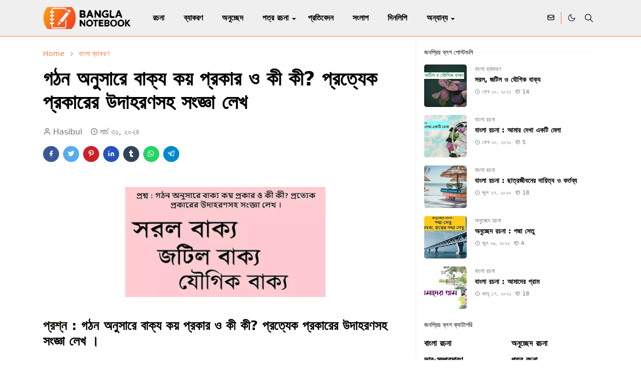

--- FILE ---
content_type: text/html; charset=UTF-8
request_url: https://www.banglanotebook.com/2024/03/types-of-sentences-according-to-structure.html
body_size: 23917
content:
<!DOCTYPE html>
<html dir='ltr' lang='bn'>
<head>
<script data-cfasync='false' src='https://cmp.gatekeeperconsent.com/min.js'></script>
<script data-cfasync='false' src='https://the.gatekeeperconsent.com/cmp.min.js'></script>
<script async='async' src='//www.ezojs.com/ezoic/sa.min.js'></script>
<script>
    window.ezstandalone = window.ezstandalone || {};
    ezstandalone.cmd = ezstandalone.cmd || [];
</script>
<script>/*<![CDATA[*/function rmurl(e,t){var r=new RegExp(/\?m=0|&m=0|\?m=1|&m=1/g);return r.test(e)&&(e=e.replace(r,""),t&&window.history.replaceState({},document.title,e)),e}const currentUrl=rmurl(location.toString(),!0);null!==localStorage&&"dark"==localStorage.getItem("theme")&&(document.querySelector("html").className="dark-mode");/*]]>*/</script>
<meta content='text/html; charset=UTF-8' http-equiv='Content-Type'/>
<meta content='width=device-width,initial-scale=1' name='viewport'/>
<!-- Primary Meta Tags -->
<link href='https://www.banglanotebook.com/2024/03/types-of-sentences-according-to-structure.html' rel='canonical'/>
<meta content='https://www.banglanotebook.com/2024/03/types-of-sentences-according-to-structure.html' property='og:url'/>
<meta content='Bangla Note Book – বাংলা ব্যাকরণ শিখুন সহজে Team' name='author'/>
<meta content='Bangla Note Book – বাংলা ব্যাকরণ শিখুন সহজে' name='application-name'/>
<meta content='general' name='rating'/>
<!-- Favicon -->
<link href='https://www.banglanotebook.com/favicon.ico' rel='icon' type='image/x-icon'/>
<!-- Theme Color -->
<meta content='#ffffff' name='theme-color'/>
<meta content='#ffffff' name='msapplication-TileColor'/>
<meta content='#ffffff' name='msapplication-navbutton-color'/>
<meta content='#ffffff' name='apple-mobile-web-app-status-bar-style'/>
<meta content='yes' name='apple-mobile-web-app-capable'/>
<!-- Title -->
<title>গঠন অন&#2497;স&#2494;র&#2503; ব&#2494;ক&#2509;য কয&#2492; প&#2509;রক&#2494;র ও ক&#2496; ক&#2496;? প&#2509;রত&#2509;য&#2503;ক প&#2509;রক&#2494;র&#2503;র উদ&#2494;হরণসহ স&#2434;জ&#2509;ঞ&#2494; ল&#2503;খ - Bangla Note Book &#8211; ব&#2494;&#2434;ল&#2494; ব&#2509;য&#2494;করণ শ&#2495;খ&#2497;ন সহজ&#2503;</title>
<meta content='গঠন অনুসারে বাক্য কয় প্রকার ও কী কী? প্রত্যেক প্রকারের উদাহরণসহ সংজ্ঞা লেখ - Bangla Note Book – বাংলা ব্যাকরণ শিখুন সহজে' name='title'/>
<meta content='গঠন অনুসারে বাক্য কয় প্রকার ও কী কী? প্রত্যেক প্রকারের উদাহরণসহ সংজ্ঞা লেখ - Bangla Note Book – বাংলা ব্যাকরণ শিখুন সহজে' property='og:title'/>
<meta content='গঠন অনুসারে বাক্য কয় প্রকার ও কী কী? প্রত্যেক প্রকারের উদাহরণসহ সংজ্ঞা লেখ - Bangla Note Book – বাংলা ব্যাকরণ শিখুন সহজে' name='twitter:title'/>
<!-- Image -->
<meta content='https://blogger.googleusercontent.com/img/b/R29vZ2xl/AVvXsEgczCh4md_wf1brVWNYoaMBcjfmszBJBeXFo_YHhovOrveKljO08XtolLoWbnyCnpAmqOy-j5zV5Gzlmn_WpuBX8aS68Uvqz4jivZ1vpE6GSI0aJz9p8q4WGxCzxMSbQX4nTGabSv0JzyGsx4J5Ye2HyXB0A4iLaX8Z-dUG5EejStMiBUAUzD4qqqqzHlo/w400-h219/%E0%A6%97%E0%A6%A0%E0%A6%A8%20%E0%A6%85%E0%A6%A8%E0%A7%81%E0%A6%B8%E0%A6%BE%E0%A6%B0%E0%A7%87%20%E0%A6%AC%E0%A6%BE%E0%A6%95%E0%A7%8D%E0%A6%AF%20%E0%A6%95%E0%A6%AF%E0%A6%BC%20%E0%A6%AA%E0%A7%8D%E0%A6%B0%E0%A6%95%E0%A6%BE%E0%A6%B0%20%E0%A6%93%20%E0%A6%95%E0%A7%80%20%E0%A6%95%E0%A7%80.webp' property='og:image'/>
<meta content='https://blogger.googleusercontent.com/img/b/R29vZ2xl/AVvXsEgczCh4md_wf1brVWNYoaMBcjfmszBJBeXFo_YHhovOrveKljO08XtolLoWbnyCnpAmqOy-j5zV5Gzlmn_WpuBX8aS68Uvqz4jivZ1vpE6GSI0aJz9p8q4WGxCzxMSbQX4nTGabSv0JzyGsx4J5Ye2HyXB0A4iLaX8Z-dUG5EejStMiBUAUzD4qqqqzHlo/w400-h219/%E0%A6%97%E0%A6%A0%E0%A6%A8%20%E0%A6%85%E0%A6%A8%E0%A7%81%E0%A6%B8%E0%A6%BE%E0%A6%B0%E0%A7%87%20%E0%A6%AC%E0%A6%BE%E0%A6%95%E0%A7%8D%E0%A6%AF%20%E0%A6%95%E0%A6%AF%E0%A6%BC%20%E0%A6%AA%E0%A7%8D%E0%A6%B0%E0%A6%95%E0%A6%BE%E0%A6%B0%20%E0%A6%93%20%E0%A6%95%E0%A7%80%20%E0%A6%95%E0%A7%80.webp' name='twitter:image'/>
<!-- Description -->
<meta content='গঠন অনুসারে বাক্য কয় প্রকার ও কী কী?  প্রত্যেক প্রকারের উদাহরণসহ সংজ্ঞা লেখ ।' name='description'/>
<meta content='গঠন অনুসারে বাক্য কয় প্রকার ও কী কী?  প্রত্যেক প্রকারের উদাহরণসহ সংজ্ঞা লেখ ।' property='og:description'/>
<meta content='গঠন অনুসারে বাক্য কয় প্রকার ও কী কী?  প্রত্যেক প্রকারের উদাহরণসহ সংজ্ঞা লেখ ।' name='twitter:description'/>
<!-- Open Graph / Facebook -->
<meta content='' property='fb:app_id'/>
<meta content='' property='article:author'/>
<meta content='website' property='og:type'/>
<meta content='bn' property='og:locale'/>
<meta content='Bangla Note Book – বাংলা ব্যাকরণ শিখুন সহজে' property='og:site_name'/>
<meta content='https://www.banglanotebook.com/2024/03/types-of-sentences-according-to-structure.html' property='og:url'/>
<meta content='গঠন অনুসারে বাক্য কয় প্রকার ও কী কী? প্রত্যেক প্রকারের উদাহরণসহ সংজ্ঞা লেখ' property='og:image:alt'/>
<!-- Twitter -->
<meta content='' name='twitter:site'/>
<meta content='' name='twitter:creator'/>
<meta content='summary_large_image' name='twitter:card'/>
<meta content='https://www.banglanotebook.com/2024/03/types-of-sentences-according-to-structure.html' name='twitter:url'/>
<meta content='গঠন অনুসারে বাক্য কয় প্রকার ও কী কী? প্রত্যেক প্রকারের উদাহরণসহ সংজ্ঞা লেখ' name='twitter:image:alt'/>
<!-- Feed -->
<link rel="alternate" type="application/atom+xml" title="Bangla Note Book &#8211; ব&#2494;&#2434;ল&#2494; ব&#2509;য&#2494;করণ শ&#2495;খ&#2497;ন সহজ&#2503; - Atom" href="https://www.banglanotebook.com/feeds/posts/default" />
<link rel="alternate" type="application/rss+xml" title="Bangla Note Book &#8211; ব&#2494;&#2434;ল&#2494; ব&#2509;য&#2494;করণ শ&#2495;খ&#2497;ন সহজ&#2503; - RSS" href="https://www.banglanotebook.com/feeds/posts/default?alt=rss" />
<link rel="service.post" type="application/atom+xml" title="Bangla Note Book &#8211; ব&#2494;&#2434;ল&#2494; ব&#2509;য&#2494;করণ শ&#2495;খ&#2497;ন সহজ&#2503; - Atom" href="https://www.blogger.com/feeds/8918836486678400397/posts/default" />

<link rel="alternate" type="application/atom+xml" title="Bangla Note Book &#8211; ব&#2494;&#2434;ল&#2494; ব&#2509;য&#2494;করণ শ&#2495;খ&#2497;ন সহজ&#2503; - Atom" href="https://www.banglanotebook.com/feeds/3964900802531351468/comments/default" />
<link href='https://cdn.jsdelivr.net/npm/bootstrap@5.1.3/dist/css/bootstrap.min.css' media='print' onload='if(media!="all")media="all"' rel='stylesheet'/><noscript><link href='https://cdn.jsdelivr.net/npm/bootstrap@5.1.3/dist/css/bootstrap.min.css' rel='stylesheet'/></noscript>
<script async='async' crossorigin='anonymous' src='https://pagead2.googlesyndication.com/pagead/js/adsbygoogle.js?client=ca-pub-3671454226175697'></script>
<style id='page-skin-1' type='text/css'><!--
:root{
--bs-font-sans-serif:system-ui,-apple-system,Segoe UI,Helvetica Neue,Arial,Noto Sans,Liberation Sans,sans-serif,Apple Color Emoji,Segoe UI Emoji,Segoe UI Symbol,Noto Color Emoji;
--bs-body-bg:#ffffff;
--bs-body-color:#000000;
--jt-primary:#f67938;
--jt-heading-color:#000000;
--jt-heading-link:#000000;
--jt-heading-hover:#f67938;
--jt-link-color:#f67938;
--jt-link-hover:#0f9d58;
--jt-blockquote:#f67938;
--jt-btn-primary:#f67938;
--jt-btn-primary-hover:#f46013;
--jt-btn-light-hover:#000000;
--jt-border-light:#efefef;
--jt-bg-light:#f3f7f9;
--jt-archive-bg:#fff;
--jt-nav-color:#000000;
--jt-nav-hover:#f67938;
--jt-nav-selected:#f67938;
--jt-dropdown-bg:#ffffff;
--jt-dropdown-color:#686868;
--jt-dropdown-hover:#f67938;
--jt-dropdown-selected:#f67938;
--jt-header-bg:#efefef;
--jt-header-color:#000000;
--jt-header-border:#f67938;
--jt-footer-bg:#212529;
--jt-footer-color:#9fa6ad;
--jt-footer-link:#9fa6ad;
--jt-footer-border:#323539;
--jt-socket-bg:#09080c;
--jt-socket-color:#9fa6ad;
--jt-popup-bg:#fff
}
.dark-mode{
--bs-body-bg:hsl(210,11%,15%);
--bs-body-color:hsl(210,11%,80%);
--jt-heading-color:hsl(210,11%,80%);
--jt-heading-link:hsl(210,11%,80%);
--jt-btn-light-hover:hsl(210,11%,85%);
--jt-border-light:hsl(210,11%,20%);
--jt-bg-light:hsl(210,11%,20%);
--jt-archive-bg:hsl(210,11%,17%);
--jt-nav-color:hsl(210,11%,70%);
--jt-dropdown-bg:hsl(210,11%,18%);
--jt-dropdown-color:hsl(210,11%,70%);
--jt-header-bg:hsl(210,11%,15%);
--jt-header-color:hsl(210,11%,80%);
--jt-header-border:hsl(210,11%,20%);
--jt-footer-bg:hsl(210,11%,15%);
--jt-footer-color:hsl(210,11%,80%);
--jt-footer-border:hsl(210,11%,20%);
--jt-socket-bg:hsl(210,11%,17%);
--jt-socket-color:hsl(210,11%,80%);
--jt-popup-bg:hsl(210,11%,17%)
}
body{
font:normal normal 16px system-ui,-apple-system,Segoe UI,Helvetica Neue,Arial,Noto Sans,Liberation Sans,sans-serif,Apple Color Emoji,Segoe UI Emoji,Segoe UI Symbol,Noto Color Emoji;
color:var(--bs-body-color);
background-color:var(--bs-body-bg);
line-height:1.5;
-webkit-font-smoothing:antialiased;
-moz-osx-font-smoothing:grayscale;
text-rendering:optimizeLegibility
}
.d-block{
display:none
}
.h1,.h2,.h3,.h4,.h5,.h6,h1,h2,h3,h4,h5,h6{
font:normal bold 40px var(--bs-font-sans-serif)
}
a{
transition-property:background-color,border-color,color,fill,stroke;
transition-timing-function:cubic-bezier(.4,0,.2,1);
transition-duration:.3s;
text-decoration:none;
color:var(--jt-link-color)
}
a:hover{
color:var(--jt-link-hover)
}
.fs-7{
font-size:.875rem
}
.fs-8{
font-size:.75rem
}
.fs-9{
font-size:.7rem
}
.btn{
box-shadow:none!important
}
.btn-sm{
min-width:32px;
min-height:32px
}
img,svg,iframe{
max-width:100%
}
img{
height:auto;
object-fit:cover
}
label{
cursor:pointer
}
.visually-hidden{
position:unset!important
}
.form-control:focus{
box-shadow:none;
border-color:var(--jt-primary)
}
.form-control::placeholder{
opacity:.5
}
.dropdown-toggle::after{
border-width:.25em .25em 0
}
.dropdown-menu{
margin:0;
padding:0
}
.px-3{
padding-right:1rem;
padding-left:1rem
}
.ratio:before{
content:none
}
.ratio-1x1{
padding-bottom:100%
}
.ratio-4x3{
padding-bottom:75%
}
.ratio-16x9{
padding-bottom:56.25%
}
.ratio-21x9{
padding-bottom:43%
}
.object-cover{
object-fit:cover
}
.max-w-80{
max-width:80%
}
.jt-text-primary,.hover-text-primary:hover,input:checked~.check-text-primary{
color:var(--jt-primary)!important
}
.jt-btn-primary,.jt-btn-outline-primary:hover{
color:#fff;
background-color:var(--jt-btn-primary);
border-color:var(--jt-btn-primary)
}
.jt-btn-light{
color:var(--bs-body-color);
background-color:var(--jt-bg-light);
border-color:var(--jt-bg-light)
}
.jt-btn-light:hover{
color:var(--jt-btn-light-hover)
}
.jt-btn-primary:hover,.hover-btn-primary:hover,input:checked+.jt-btn-outline-primary{
color:#fff!important;
background-color:var(--jt-btn-primary-hover)!important;
border-color:var(--jt-btn-primary-hover)!important
}
.jt-btn-outline-primary{
color:var(--jt-btn-primary);
border-color:var(--jt-btn-primary)
}
.jt-bg-primary{
background-color:var(--jt-primary)
}
.jt-bg-light{
background-color:var(--jt-bg-light)
}
.bg-archive{
background-color:var(--jt-archive-bg)
}
.jt-border-light{
border-color:var(--jt-border-light)!important
}
input:checked~.d-block-check{
display:block!important
}
input:checked~.d-none-check{
display:none!important
}
.dropdown-menu,.accordion-item,.accordion-header{
background-color:var(--bs-body-bg);
color:var(--bs-body-color);
border-color:var(--jt-border-light)
}
.lazyload{
transition-property:opacity;
transition-timing-function:cubic-bezier(.4,0,.2,1);
transition-duration:.3s;
opacity:0
}
.lazyload.loaded{
opacity:1
}
.cursor-default{
cursor:default!important
}
.drag-scroll{
cursor:grab
}
.drag-scroll.row>*{
scroll-snap-align:center
}
.drag-scroll.row>*{
max-width:80%
}
.drag-scroll.row-cols-2>*{
max-width:45%
}
pre{
background-color:var(--jt-bg-light);
margin-bottom:1rem;
padding:1rem;
font-size:.75rem
}
blockquote{
border-left:5px solid var(--jt-blockquote);
color:inherit;
font-size:1.125rem;
margin-bottom:1.5rem;
margin-top:1.5rem;
padding-left:1rem
}
.header-animate.header-hidden{
transform:translateY(-100%);
box-shadow:none!important
}
#header{
background-color:var(--jt-header-bg);
color:var(--jt-header-color);
transition-property:transform;
transition-timing-function:cubic-bezier(.4,0,.2,1);
transition-duration:.3s;
min-height:50px;
border-bottom:1px solid var(--jt-header-border);
z-index:9999
}
.header-social{
border-right:1px solid var(--jt-header-border)
}
.jt-icon{
display:inline-block;
height:1em;
vertical-align:-.15em;
width:1em;
fill:none;
stroke:currentColor;
stroke-linecap:round;
stroke-linejoin:round;
stroke-width:2
}
.jt-icon-center{
font-family:sans-serif
}
.icon-dark,.dark-mode .icon-light{
display:none
}
.dark-mode .icon-dark{
display:block
}
#dark-toggler,#search-toggler,#navbar-toggler{
line-height:1
}
#dark-toggler{
font-size:17px
}
#footer{
background-color:var(--jt-footer-bg);
color:var(--jt-footer-color);
border-top:1px solid var(--jt-footer-border)
}
#socket{
background-color:var(--jt-socket-bg);
color:var(--jt-socket-color)
}
#navbar{
z-index:9999
}
#navbar .menu-item{
position:relative
}
#navbar .nav-link{
min-height:40px
}
#navbar .dropdown-toggle{
cursor:pointer;
align-items:center;
display:flex
}
#navbar.d-block,#navbar .dropdown-menu,#navbar .nav-link,#navbar .dropdown-toggle{
-webkit-transition:.3s;
-ms-transition:.3s;
-o-transition:.3s;
transition:.3s
}
#navbar .navbar-nav>.menu-item>.nav-link{
font:normal bold 16px var(--bs-font-sans-serif);
line-height:1.5;
color:var(--jt-nav-color)
}
#navbar .navbar-nav>.menu-item:hover>.nav-link,#navbar .navbar-nav>.menu-item:hover>.dropdown-toggle{
color:var(--jt-nav-hover)
}
#navbar .navbar-nav>.menu-item>.nav-link.active,#navbar .navbar-nav>.menu-item>.active~.dropdown-toggle{
color:var(--jt-nav-selected)
}
.logo-wrap{
width:200px
}
#search-header .dropdown-menu{
background-color:var(--jt-dropdown-bg);
color:var(--jt-dropdown-color);
border-color:var(--jt-header-border);
min-width:300px;
right:0;
top:100%
}
.blog-admin{
display:none
}
#pagination li+li{
margin-left:5px
}
.no-items{
display:none
}
.feature-image,.separator,.tr-caption-container{
margin-bottom:1rem
}
.tr-caption-container{
width:100%
}
.separator a,.tr-caption-container a{
margin:0!important;
padding:0!important
}
.tr-caption{
font-size:12px;
font-style:italic
}
#special-home{
margin-bottom:1.5rem
}
.section>.widget:last-child,#special-categories>.widget{
margin-bottom:0!important
}
#post-body .widget{
margin-top:1.5rem
}
.item-title{
color:var(--jt-heading-link)
}
.item-title{
-webkit-line-clamp:2;
-webkit-box-orient:vertical;
display:-webkit-box;
text-overflow:ellipsis;
overflow:hidden
}
.item-title:hover{
color:var(--jt-heading-hover)
}
#comment-editor{
width:100%
}
#primary .widget-title{
font-weight:300;
text-transform:uppercase
}
#footer .widget-title{
text-transform:uppercase
}
#footer .widget-title,#sidebar .widget-title{
font-size:13px!important
}
#footer .widget-title:after{
content:"";
display:block;
width:50px;
border-bottom:2px solid var(--jt-primary);
margin-top:10px
}
#primary .widget-title>span{
background-color:var(--bs-body-bg);
padding-right:5px;
position:relative
}
#main .widget-title:before,#sidebar .widget-title:before{
background-color:var(--jt-bg-light);
content:"";
height:1px;
display:block;
position:absolute;
top:50%;
transform:translateY(-50%);
width:100%
}
#main .widget-title:before{
border-right:30px solid var(--jt-primary);
height:5px
}
.send-success:not(.loading) .contact-form-msg,.send-error:not(.loading) .contact-form-msg{
display:block!important
}
.send-success .contact-form-msg{
border-color:rgba(25,135,84,.3)!important
}
.send-error .contact-form-msg{
border-color:rgba(255,193,7,.3)!important
}
.send-success .contact-form-msg:before{
content:attr(data-success)
}
.send-error .contact-form-msg:before{
content:attr(data-error)
}
hr.example-ads:before{
content:"Advertisement here"
}
hr.example-ads{
background-color:var(--jt-bg-light);
border-radius:.25rem;
font-size:.875rem;
height:auto;
margin:0;
opacity:1;
padding:1.5rem 0;
text-align:center
}
.blog-archive>ul{
border:none!important;
padding-left:0!important
}
body>.google-auto-placed{
margin:0 auto 1.5rem;
max-width:1108px
}
.google-auto-placed>ins{
margin:0!important
}
.pop-bottom{
background-color:var(--jt-popup-bg);
animation:5s cubic-bezier(.60,.04,.98,.335) fadeIn;
box-shadow:0 -.125rem 1rem rgba(0,0,0,.1)
}
.pop-bottom-toggle{
background-color:var(--jt-popup-bg);
box-shadow:6px -6px 1rem rgba(0,0,0,.1)
}
@keyframes fadeIn{
0%{
opacity:0;
pointer-events:none;
transform:translateY(75%)
}
75%{
opacity:0;
pointer-events:unset
}
100%{
opacity:1;
transform:translateY(0)
}
}
.h1,h1{
font-size:calc(1.375rem + 1.5vw)
}
.h2,h2{
font-size:calc(1.325rem + .9vw)
}
.h3,h3{
font-size:calc(1.3rem + .6vw)
}
.h4,h4{
font-size:calc(1.275rem + .3vw)
}
.h5,h5{
font-size:18px
}
.h6,h6{
font-size:16px
}
.entry-title{
color:var(--jt-heading-color)
}
.entry-text h1,.entry-text h2,.entry-text h3,.entry-text h4,.entry-text h5,.entry-text h6{
color:var(--jt-heading-color);
padding-top:1em;
margin-bottom:1rem
}
.entry-text li{
margin-bottom:.5rem
}
@media (min-width:576px){
.drag-scroll.row-cols-sm-2>*{
max-width:40%
}
.drag-scroll.flex-lg-wrap{
cursor:default
}
.drag-scroll.flex-sm-wrap>*{
max-width:none
}
.ratio-sm-4x3{
padding-bottom:75%
}
.ratio-sm-16x9{
padding-bottom:56.25%
}
#post-pager .next-page{
border-left:1px solid
}
}
@media (min-width:768px){
.fs-md-4{
font-size:calc(1.275rem + .3vw)!important
}
.fs-md-5{
font-size:1.25rem!important
}
.fs-md-6{
font-size:1rem!important
}
.fs-md-7{
font-size:0.875rem!important
}
.drag-scroll.row-cols-md-3>*{
max-width:30%
}
.drag-scroll.flex-lg-wrap{
cursor:default
}
.drag-scroll.flex-md-wrap>*{
max-width:none
}
.position-md-relative{
position:relative
}
.border-md-end{
border-right-width:1px!important;
border-right-style:solid
}
}
@media (min-width:992px){
.d-lg-flex{
display:flex
}
.col-lg-4{
flex:0 0 auto;
width:33.33333333%
}
.col-lg-8{
flex:0 0 auto;
width:66.66666667%
}
.drag-scroll.row-cols-lg-4>*{
max-width:23%
}
.drag-scroll.flex-lg-wrap{
cursor:default
}
.drag-scroll.flex-lg-wrap>*{
max-width:none
}
.border-lg-end{
border-right-width:1px!important;
border-right-style:solid
}
#navbar .navbar-nav>.menu-item{
display:flex
}
#navbar .dropdown-menu{
background-color:var(--jt-dropdown-bg);
border-color:var(--jt-header-border);
margin-top:-10px;
display:block;
opacity:0;
visibility:hidden;
pointer-events:none;
box-shadow:5px 10px 10px -5px rgba(0,0,0,.14);
top:100%;
min-width:150px
}
#navbar .dropdown-menu .nav-link{
padding-right:20px;
font-size:15px;
color:var(--jt-dropdown-color)
}
#navbar .dropdown-menu .dropdown-toggle{
position:absolute;
right:10px;
top:20px
}
#navbar .dropdown-menu .dropdown-menu{
left:100%;
top:-1px
}
#navbar .dropdown-menu .menu-item:hover>.nav-link,#navbar .dropdown-menu .menu-item:hover>.dropdown-toggle{
color:var(--jt-dropdown-hover)
}
#navbar .dropdown-menu .menu-item>.nav-link.active,#navbar .dropdown-menu .menu-item>.active~.dropdown-toggle{
color:var(--jt-dropdown-selected)
}
#navbar .menu-item:hover>.dropdown-menu{
opacity:1;
visibility:visible;
pointer-events:unset;
margin:0
}
#navbar .navbar-nav>.menu-item>.nav-link{
padding:1.5rem 1.2rem;
white-space:nowrap
}
#navbar .navbar-nav>.menu-item>.dropdown-toggle{
bottom:0;
pointer-events:none;
position:absolute;
right:5px;
top:3px
}
#footer-widget .widget{
margin-bottom:0!important
}
#sidebar{
border-left:1px solid var(--jt-border-light)
}
}
@media (min-width:1200px){
.container {
max-width:1140px
}
.fs-md-4{
font-size:1.5rem!important
}
.h1,h1{
font-size:40px
}
.h2,h2{
font-size:26px
}
.h3,h3{
font-size:22px
}
.h4,h4{
font-size:20px
}
}
@media (min-width:1600px){
.container {
max-width:1500px
}
}
@media (max-width:991.98px){
.drag-scroll{
overflow-x:auto!important;
scroll-snap-type:x mandatory
}
input:checked~.dropdown-menu{
display:block
}
input:checked+.dropdown-toggle{
color:var(--jt-dropdown-selected)
}
.logo-wrap{
width:150px
}
#search-header .dropdown-menu{
width:100%
}
#navbar{
background-color:var(--jt-header-bg);
padding-top:70px;
padding-bottom:30px;
position:fixed;
left:0;
right:0;
top:0;
bottom:0;
width:auto
}
#navbar.d-block{
opacity:0;
transform:translateX(-20%)
}
#navbar.show{
transform:translateX(0);
opacity:1
}
#navbar .navbar-nav{
max-height:100%;
overflow-y:auto
}
#navbar .nav-link{
border-bottom:1px solid var(--jt-header-border);
font-size:16px!important;
color:var(--jt-dropdown-color)
}
#navbar .menu-item:hover>.nav-link{
color:var(--jt-dropdown-hover)
}
#navbar .active>.nav-link{
color:var(--jt-dropdown-selected)
}
#navbar .dropdown-toggle{
border-left:1px solid var(--jt-header-border);
height:2.5rem;
padding:0 1rem;
position:absolute;
right:0;
top:0
}
#navbar .dropdown-menu{
background-color:var(--jt-dropdown-bg);
border:none;
padding-left:10px
}
#sidebar{
border-top: 1px solid var(--jt-border-light);
}
}
@media (max-width:575.98px){
#post-pager .prev-page+.next-page{
border-top:1px solid
}
.full-width,.px-3 .google-auto-placed{
margin-left:-1rem;
margin-right:-1rem;
width:auto!important
}
#footer-widget .widget{
padding-left:3rem;
padding-right:3rem
}
}
/*Your custom CSS is here*/

--></style>
<!-- Your Style and Script before </head> is here -->
</head><body class="d-block is-single"><textarea disabled readonly id="element-h" style="display:none"><style>/*<link href='https://www.blogger.com/dyn-css/authorization.css?targetBlogID=8918836486678400397&amp;zx=5ea49d15-d1dd-4b71-8fd2-c0b1217c8a70' media='none' onload='if(media!=&#39;all&#39;)media=&#39;all&#39;' rel='stylesheet'/><noscript><link href='https://www.blogger.com/dyn-css/authorization.css?targetBlogID=8918836486678400397&amp;zx=5ea49d15-d1dd-4b71-8fd2-c0b1217c8a70' rel='stylesheet'/></noscript>
<meta name='google-adsense-platform-account' content='ca-host-pub-1556223355139109'/>
<meta name='google-adsense-platform-domain' content='blogspot.com'/>

<script async src="https://pagead2.googlesyndication.com/pagead/js/adsbygoogle.js?client=ca-pub-3671454226175697&host=ca-host-pub-1556223355139109" crossorigin="anonymous"></script>

<!-- data-ad-client=ca-pub-3671454226175697 -->

</head><body>*/</style></textarea>
<header class='header-animate sticky-top navbar py-0 navbar-expand-lg' content='itemid' id='header' itemid='#header' itemscope='itemscope' itemtype='https://schema.org/WPHeader'>
<input class='d-none' id='navbar-toggle' type='checkbox'/>
<div class='container position-relative px-3 flex-nowrap section' id='header-main'><div class='widget HTML logo-wrap position-relative' data-version='2' id='HTML10'>
<a class='d-block navbar-brand' href='https://www.banglanotebook.com/'>
<img alt='Bangla Note Book – বাংলা ব্যাকরণ শিখুন সহজে' height='55' loading='lazy' src='https://blogger.googleusercontent.com/img/a/AVvXsEgMFZkTz_MI1dbpenGVQn7f7d5HXYLLns4zoLppjD4xG_PZ3fzrCDAWWsalSsyxWt1IwEiullPcMQkIoP52rE9FrCKY5qXAkBvLLZqK4I63dFTuNJCJQ8zJaYUTPQ76t72wOz9rZdQnM2Ph9PjoeNVidlNH-ZMXOOSFjwxy2jhw57iTTomK1ky8kxQylyH8=s247' width='175'/>
</a>
</div><div class='widget LinkList d-flex align-self-stretch align-items-center order-lg-1 ms-auto' data-version='2' id='LinkList10'>
<div class='header-social d-flex pe-1'><a aria-label='mail' class='px-2 text-reset jt-icon-center i-mail' href='/p/contact-us.html' rel='noopener' target='_blank'><svg aria-hidden='true' class='jt-icon'><use xlink:href='#i-mail'></use></svg></a></div>
<div class='d-flex align-self-stretch align-items-center ps-1' id='dark-header'>
<label aria-label='Toggle Dark Mode' class='p-2 jt-icon-center' id='dark-toggler'><svg aria-hidden='true' class='jt-icon'><use class='icon-light' xlink:href='#i-moon'></use><use class='icon-dark' xlink:href='#i-sun'></use></svg></label>
</div>
<div class='d-flex align-self-stretch align-items-center position-md-relative' id='search-header'>
<input class='d-none' id='search-toggle' type='checkbox'/>
<label aria-label='Toggle search' class='p-2 check-text-primary hover-text-primary jt-icon-center' for='search-toggle' id='search-toggler'><svg aria-hidden='true' class='fs-5 jt-icon'><use xlink:href='#i-search'></use></svg></label>
<div class='dropdown-menu p-1 shadow-sm d-block-check'>
<form action='https://www.banglanotebook.com/search' class='input-group' method='GET' target='_top'>
<input class='form-control fs-7 border-0 rounded-0 bg-transparent text-reset' id='search-input' name='q' placeholder='Enter your search' required='required' type='text' value=''/>
<input name='max-results' type='hidden' value='10'/>
<button class='btn btn-sm fw-bold py-2 px-4 rounded-pill border-0 jt-btn-primary m-0' type='submit'>Search</button>
</form>
</div>
</div>
<div class='d-flex align-self-stretch align-items-center d-lg-none'>
<label aria-label='Toggle navigation' class='p-1 jt-icon-center hover-text-primary' for='navbar-toggle' id='navbar-toggler'><svg aria-hidden='true' class='fs-3 jt-icon'><use xlink:href='#i-menu'></use></svg></label>
</div>
</div><div class='widget LinkList collapse navbar-collapse' data-version='2' id='navbar'>
<label class='d-flex position-absolute fs-1 d-lg-none mt-4 me-4 top-0 end-0' for='navbar-toggle'><svg aria-hidden='true' class='jt-icon'><use xlink:href='#i-close'></use></svg></label>
<ul class='navbar-nav px-4 p-lg-0 container' itemscope='itemscope' itemtype='http://schema.org/SiteNavigationElement' role='menu'>
<li class="menu-item"><a class='nav-link' href='/search/label/বাংলা%20রচনা?max-results=10' itemprop='url' role='menuitem'>
<span itemprop='name'>রচন&#2494;</span></a>
</li><li class="menu-item"><a class='nav-link' href='/search/label/বাংলা%20ব্যাকরণ?max-results=10' itemprop='url' role='menuitem'>
<span itemprop='name'>ব&#2509;য&#2494;করণ</span></a>
</li><li class="menu-item"><a class='nav-link' href='/search/label/অনুচ্ছেদ%20রচনা?max-results=10' itemprop='url' role='menuitem'>
<span itemprop='name'>অন&#2497;চ&#2509;ছ&#2503;দ</span></a>
</li><li class="menu-item"><a class='nav-link' href='#' itemprop='url' role='menuitem'>
<span itemprop='name'>পত&#2509;র রচন&#2494;</span></a>
<input class='d-none' id='sub-toggle-4' type='checkbox'/><label class='dropdown-toggle' for='sub-toggle-4'></label> <ul class="dropdown-menu rounded-0"> <li class="d-none"> 
</li><li class="menu-item"><a class='nav-link' href='/search/label/মানপত্র?max-results=10' itemprop='url' role='menuitem'>
<span itemprop='name'> ম&#2494;নপত&#2509;র</span></a>
</li><li class="menu-item"><a class='nav-link' href='/search/label/পত্র%20রচনা?max-results=10' itemprop='url' role='menuitem'>
<span itemprop='name'>ব&#2509;যক&#2509;ত&#2495;গত পত&#2509;র</span></a>
</li><li class="menu-item"><a class='nav-link' href='/search/label/আমন্ত্রণপত্র?max-results=10' itemprop='url' role='menuitem'>
<span itemprop='name'>আমন&#2509;ত&#2509;রণপত&#2509;র</span></a>
</li><li class="menu-item"><a class='nav-link' href='/search/label/আবেদন%20পত্র?max-results=10' itemprop='url' role='menuitem'>
<span itemprop='name'>আব&#2503;দন পত&#2509;র</span></a>
</li> </ul> 
</li><li class="menu-item"><a class='nav-link' href='/search/label/প্রতিবেদন?max-results=10' itemprop='url' role='menuitem'>
<span itemprop='name'>প&#2509;রত&#2495;ব&#2503;দন</span></a>
</li><li class="menu-item"><a class='nav-link' href='/সংলাপ?max-results=10' itemprop='url' role='menuitem'>
<span itemprop='name'>স&#2434;ল&#2494;প</span></a>
</li><li class="menu-item"><a class='nav-link' href='/search/label/দিনলিপি?max-results=10' itemprop='url' role='menuitem'>
<span itemprop='name'> দ&#2495;নল&#2495;প&#2495;</span></a>
</li><li class="menu-item"><a class='nav-link' href='#' itemprop='url' role='menuitem'>
<span itemprop='name'>অন&#2509;য&#2494;ন&#2509;য</span></a>
<input class='d-none' id='sub-toggle-14' type='checkbox'/><label class='dropdown-toggle' for='sub-toggle-14'></label> <ul class="dropdown-menu rounded-0"> <li class="d-none"> 
</li><li class="menu-item"><a class='nav-link' href='/search/label/ভাষণ%20রচনা?max-results=10' itemprop='url' role='menuitem'>
<span itemprop='name'>ভ&#2494;ষণ</span></a>
</li><li class="menu-item"><a class='nav-link' href='/search/label/নির্মিতি?max-results=10' itemprop='url' role='menuitem'>
<span itemprop='name'>ন&#2495;র&#2509;ম&#2495;ত&#2495;</span></a>
</li><li class="menu-item"><a class='nav-link' href='/search/label/অনুবাদ?max-results=10' itemprop='url' role='menuitem'>
<span itemprop='name'>অন&#2497;ব&#2494;দ</span></a>
</li><li class="menu-item"><a class='nav-link' href='/search/label/স্মারকলিপি?max-results=10' itemprop='url' role='menuitem'>
<span itemprop='name'>স&#2509;ম&#2494;রকল&#2495;প&#2495;</span></a>
</li><li class="menu-item"><a class='nav-link' href='/search/label/ভাব-সম্প্রসারণ?max-results=10' itemprop='url' role='menuitem'>
<span itemprop='name'> ভ&#2494;ব-সম&#2509;প&#2509;রস&#2494;রণ</span></a>
</li><li class="menu-item"><a class='nav-link' href='/search/label/পারিভাষিক%20শব্দ?max-results=10' itemprop='url' role='menuitem'>
<span itemprop='name'>প&#2494;র&#2495;ভ&#2494;ষ&#2495;ক শব&#2509;দ</span></a>
</li><li class="menu-item"><a class='nav-link' href='/search/label/অভিজ্ঞতা%20বর্ণনা?max-results=10' itemprop='url' role='menuitem'>
<span itemprop='name'>অভ&#2495;জ&#2509;ঞত&#2494; বর&#2509;ণন&#2494;</span></a>
</li> </ul> </li></ul>
</div></div>
</header>
<div class='position-relative border-bottom jt-border-light no-items section' id='extra-menu'>
</div>
<!--Main Content-->
<div id='primary'>
<div class='container px-0'>
<div class='d-lg-flex' id='main-content'>
<div class='col-lg-8 px-3' id='main'>
<div class='pt-4 no-items section' id='before-post'></div>
<div class='pt-4 pb-5 section' id='blog-post'><div class='widget Blog' data-version='2' id='Blog1'>
<div itemscope='itemscope' itemtype='https://schema.org/BreadcrumbList' style='--bs-breadcrumb-divider: url("data:image/svg+xml,%3Csvg xmlns=&#39;http://www.w3.org/2000/svg&#39; height=&#39;8&#39; width=&#39;8&#39; fill=&#39;none&#39; viewbox=&#39;0 0 24 24&#39; stroke=&#39;%23686868&#39;%3E%3Cpath stroke-linecap=&#39;round&#39; stroke-linejoin=&#39;round&#39; stroke-width=&#39;1&#39; d=&#39;M 0.5,0.5 4,4 0.5,7.5&#39;/%3E%3C/svg%3E");'>
<ol class='breadcrumb d-block text-nowrap fs-7 overflow-hidden text-truncate'>
<li class='breadcrumb-item d-inline-block' itemprop='itemListElement' itemscope='itemscope' itemtype='https://schema.org/ListItem'>
<a href='https://www.banglanotebook.com/' itemprop='item' rel='tag' title='Home'><span itemprop='name'>Home</span></a>
<meta content='1' itemprop='position'/>
</li>
<li class='breadcrumb-item d-inline-block' itemprop='itemListElement' itemscope='itemscope' itemtype='https://schema.org/ListItem'>
<a href='https://www.banglanotebook.com/search/label/%E0%A6%AC%E0%A6%BE%E0%A6%82%E0%A6%B2%E0%A6%BE%20%E0%A6%AC%E0%A7%8D%E0%A6%AF%E0%A6%BE%E0%A6%95%E0%A6%B0%E0%A6%A3?max-results=10' itemprop='item' rel='tag' title='বাংলা ব্যাকরণ'><span itemprop='name'>ব&#2494;&#2434;ল&#2494; ব&#2509;য&#2494;করণ</span></a>
<meta content='2' itemprop='position'/>
</li>
</ol>
</div>
<article class='mb-5' id='single-content'>
<script type='application/ld+json'>
{
  "@context": "http://schema.org/",
  "@type": "NewsArticle",
  "mainEntityOfPage": {
    "@type": "WebPage",
    "@id": "https://www.banglanotebook.com/2024/03/types-of-sentences-according-to-structure.html"
  },
  "author": {
    "@type": "Person",
    "name": "Hasibul",
    "url": "https://www.blogger.com/profile/12921238003178715755"
  },
  "publisher": {
    "@type": "Organization",
    "name": "Bangla Note Book &#8211; ব&#2494;&#2434;ল&#2494; ব&#2509;য&#2494;করণ শ&#2495;খ&#2497;ন সহজ&#2503;"
  },
  "headline": "গঠন অন&#2497;স&#2494;র&#2503; ব&#2494;ক&#2509;য কয&#2492; প&#2509;রক&#2494;র ও ক&#2496; ক&#2496;? প&#2509;রত&#2509;য&#2503;ক প&#2509;রক&#2494;র&#2503;র উদ&#2494;হরণসহ স&#2434;জ&#2509;ঞ&#2494; ল&#2503;খ",
  "description": "গঠন অন&#2497;স&#2494;র&#2503; ব&#2494;ক&#2509;য কয&#2492; প&#2509;রক&#2494;র ও ক&#2496; ক&#2496;?  প&#2509;রত&#2509;য&#2503;ক প&#2509;রক&#2494;র&#2503;র উদ&#2494;হরণসহ স&#2434;জ&#2509;ঞ&#2494; ল&#2503;খ &#2404;",
  "image": "https://blogger.googleusercontent.com/img/b/R29vZ2xl/AVvXsEgczCh4md_wf1brVWNYoaMBcjfmszBJBeXFo_YHhovOrveKljO08XtolLoWbnyCnpAmqOy-j5zV5Gzlmn_WpuBX8aS68Uvqz4jivZ1vpE6GSI0aJz9p8q4WGxCzxMSbQX4nTGabSv0JzyGsx4J5Ye2HyXB0A4iLaX8Z-dUG5EejStMiBUAUzD4qqqqzHlo/w400-h219/%E0%A6%97%E0%A6%A0%E0%A6%A8%20%E0%A6%85%E0%A6%A8%E0%A7%81%E0%A6%B8%E0%A6%BE%E0%A6%B0%E0%A7%87%20%E0%A6%AC%E0%A6%BE%E0%A6%95%E0%A7%8D%E0%A6%AF%20%E0%A6%95%E0%A6%AF%E0%A6%BC%20%E0%A6%AA%E0%A7%8D%E0%A6%B0%E0%A6%95%E0%A6%BE%E0%A6%B0%20%E0%A6%93%20%E0%A6%95%E0%A7%80%20%E0%A6%95%E0%A7%80.webp",
  "datePublished": "2024-03-31T19:23:00+06:00",
  "dateModified": "2024-03-31T19:24:44+06:00"
}
</script>
<header class='entry-header mb-3'>
<h1 class='entry-title mb-4'>গঠন অন&#2497;স&#2494;র&#2503; ব&#2494;ক&#2509;য কয&#2492; প&#2509;রক&#2494;র ও ক&#2496; ক&#2496;? প&#2509;রত&#2509;য&#2503;ক প&#2509;রক&#2494;র&#2503;র উদ&#2494;হরণসহ স&#2434;জ&#2509;ঞ&#2494; ল&#2503;খ</h1>
<div class='entry-meta mb-3 text-secondary d-flex flex-wrap fw-light'>
<div class='me-3'><svg aria-hidden='true' class='me-1 jt-icon'><use xlink:href='#i-user'></use></svg>Hasibul</div>
<div class='me-3'><svg aria-hidden='true' class='me-1 jt-icon'><use xlink:href='#i-clock'></use></svg><span class='date-format' data-date='2024-03-31T19:23:00+06:00'>ম&#2494;র&#2509;চ ৩১, ২০২৪</span></div>
<div class='d-none'><svg aria-hidden='true' class='me-1 jt-icon'><use xlink:href='#i-eye'></use></svg><span class='jt-get-view' data-id='3964900802531351468' data-increment='true'></span></div>
</div>
</header>
<div class='social-share mb-3'>
<div class='d-flex fs-5'>
<a class='me-2 mb-2 btn btn-sm jt-icon-center text-white rounded-pill' href='https://www.facebook.com/sharer.php?u=https://www.banglanotebook.com/2024/03/types-of-sentences-according-to-structure.html' rel='nofollow noopener noreferrer' style='background-color:#3b5998' target='_blank' title='Facebook Share'><svg aria-hidden='true' class='jt-icon'><use xlink:href='#i-facebook'></use></svg></a>
<a class='me-2 mb-2 btn btn-sm jt-icon-center text-white rounded-pill' href='https://twitter.com/intent/tweet?url=https://www.banglanotebook.com/2024/03/types-of-sentences-according-to-structure.html' rel='nofollow noopener noreferrer' style='background-color:#55acee' target='_blank' title='Tweet This'><svg aria-hidden='true' class='jt-icon'><use xlink:href='#i-twitter'></use></svg></a>
<a class='me-2 mb-2 btn btn-sm jt-icon-center text-white rounded-pill' href='https://pinterest.com/pin/create/button/?url=https://www.banglanotebook.com/2024/03/types-of-sentences-according-to-structure.html&media=https://blogger.googleusercontent.com/img/b/R29vZ2xl/AVvXsEgczCh4md_wf1brVWNYoaMBcjfmszBJBeXFo_YHhovOrveKljO08XtolLoWbnyCnpAmqOy-j5zV5Gzlmn_WpuBX8aS68Uvqz4jivZ1vpE6GSI0aJz9p8q4WGxCzxMSbQX4nTGabSv0JzyGsx4J5Ye2HyXB0A4iLaX8Z-dUG5EejStMiBUAUzD4qqqqzHlo/w400-h219/%E0%A6%97%E0%A6%A0%E0%A6%A8%20%E0%A6%85%E0%A6%A8%E0%A7%81%E0%A6%B8%E0%A6%BE%E0%A6%B0%E0%A7%87%20%E0%A6%AC%E0%A6%BE%E0%A6%95%E0%A7%8D%E0%A6%AF%20%E0%A6%95%E0%A6%AF%E0%A6%BC%20%E0%A6%AA%E0%A7%8D%E0%A6%B0%E0%A6%95%E0%A6%BE%E0%A6%B0%20%E0%A6%93%20%E0%A6%95%E0%A7%80%20%E0%A6%95%E0%A7%80.webp' rel='nofollow noopener noreferrer' style='background-color:#cb2027' target='_blank' title='Pin It'><svg aria-hidden='true' class='jt-icon'><use xlink:href='#i-pinterest'></use></svg></a>
<a class='me-2 mb-2 btn btn-sm jt-icon-center text-white rounded-pill' href='https://www.linkedin.com/sharing/share-offsite/?url=https://www.banglanotebook.com/2024/03/types-of-sentences-according-to-structure.html' rel='nofollow noopener noreferrer' style='background-color:#2554bf' target='_blank' title='Linkedin Share'><svg aria-hidden='true' class='jt-icon'><use xlink:href='#i-linkedin'></use></svg></a>
<a class='me-2 mb-2 btn btn-sm jt-icon-center text-white rounded-pill' href='https://www.tumblr.com/share/link?url=https://www.banglanotebook.com/2024/03/types-of-sentences-according-to-structure.html' rel='nofollow noopener noreferrer' style='background-color:#314358' target='_blank' title='Tumblr Share'><svg aria-hidden='true' class='jt-icon'><use xlink:href='#i-tumblr'></use></svg></a>
<a class='me-2 mb-2 btn btn-sm jt-icon-center text-white rounded-pill' href='https://wa.me/?text=https://www.banglanotebook.com/2024/03/types-of-sentences-according-to-structure.html' rel='nofollow noopener noreferrer' style='background-color:#25d366' target='_blank' title='Share to whatsapp'><svg aria-hidden='true' class='jt-icon'><use xlink:href='#i-whatsapp'></use></svg></a>
<a class='me-2 mb-2 btn btn-sm jt-icon-center text-white rounded-pill' href='https://t.me/share/url?url=https://www.banglanotebook.com/2024/03/types-of-sentences-according-to-structure.html' rel='nofollow noopener noreferrer' style='background-color:#0088cc' target='_blank' title='Share to telegram'><svg aria-hidden='true' class='jt-icon'><use xlink:href='#i-telegram'></use></svg></a>
</div>
</div>
<div class='entry-text text-break mb-5' id='post-body'>
<h2 style="text-align: left;"><div class="separator" style="clear: both; text-align: center;"><a href="https://blogger.googleusercontent.com/img/b/R29vZ2xl/AVvXsEgczCh4md_wf1brVWNYoaMBcjfmszBJBeXFo_YHhovOrveKljO08XtolLoWbnyCnpAmqOy-j5zV5Gzlmn_WpuBX8aS68Uvqz4jivZ1vpE6GSI0aJz9p8q4WGxCzxMSbQX4nTGabSv0JzyGsx4J5Ye2HyXB0A4iLaX8Z-dUG5EejStMiBUAUzD4qqqqzHlo/s1228/%E0%A6%97%E0%A6%A0%E0%A6%A8%20%E0%A6%85%E0%A6%A8%E0%A7%81%E0%A6%B8%E0%A6%BE%E0%A6%B0%E0%A7%87%20%E0%A6%AC%E0%A6%BE%E0%A6%95%E0%A7%8D%E0%A6%AF%20%E0%A6%95%E0%A6%AF%E0%A6%BC%20%E0%A6%AA%E0%A7%8D%E0%A6%B0%E0%A6%95%E0%A6%BE%E0%A6%B0%20%E0%A6%93%20%E0%A6%95%E0%A7%80%20%E0%A6%95%E0%A7%80.webp" style="margin-left: 1em; margin-right: 1em;"><img alt="গঠন অন&#2497;স&#2494;র&#2503; ব&#2494;ক&#2509;য কয&#2492; প&#2509;রক&#2494;র ও ক&#2496; ক&#2496;? প&#2509;রত&#2509;য&#2503;ক প&#2509;রক&#2494;র&#2503;র উদ&#2494;হরণসহ স&#2434;জ&#2509;ঞ&#2494; ল&#2503;খ &#2404;" border="0" data-original-height="673" data-original-width="1228" height="219" loading="lazy" src="https://blogger.googleusercontent.com/img/b/R29vZ2xl/AVvXsEgczCh4md_wf1brVWNYoaMBcjfmszBJBeXFo_YHhovOrveKljO08XtolLoWbnyCnpAmqOy-j5zV5Gzlmn_WpuBX8aS68Uvqz4jivZ1vpE6GSI0aJz9p8q4WGxCzxMSbQX4nTGabSv0JzyGsx4J5Ye2HyXB0A4iLaX8Z-dUG5EejStMiBUAUzD4qqqqzHlo/w400-h219-rw/%E0%A6%97%E0%A6%A0%E0%A6%A8%20%E0%A6%85%E0%A6%A8%E0%A7%81%E0%A6%B8%E0%A6%BE%E0%A6%B0%E0%A7%87%20%E0%A6%AC%E0%A6%BE%E0%A6%95%E0%A7%8D%E0%A6%AF%20%E0%A6%95%E0%A6%AF%E0%A6%BC%20%E0%A6%AA%E0%A7%8D%E0%A6%B0%E0%A6%95%E0%A6%BE%E0%A6%B0%20%E0%A6%93%20%E0%A6%95%E0%A7%80%20%E0%A6%95%E0%A7%80.webp" title="গঠন অন&#2497;স&#2494;র&#2503; ব&#2494;ক&#2509;য কয&#2492; প&#2509;রক&#2494;র ও ক&#2496; ক&#2496;? প&#2509;রত&#2509;য&#2503;ক প&#2509;রক&#2494;র&#2503;র উদ&#2494;হরণসহ স&#2434;জ&#2509;ঞ&#2494; ল&#2503;খ &#2404;" width="400" /></a></div></h2><h2 style="text-align: left;"><span face="Arial, sans-serif" style="color: #0d0c00; white-space-collapse: preserve;">প&#2509;রশ&#2509;ন : </span>গঠন অন&#2497;স&#2494;র&#2503; ব&#2494;ক&#2509;য কয&#2492; প&#2509;রক&#2494;র ও ক&#2496; ক&#2496;? প&#2509;রত&#2509;য&#2503;ক প&#2509;রক&#2494;র&#2503;র উদ&#2494;হরণসহ স&#2434;জ&#2509;ঞ&#2494; ল&#2503;খ &#2404;</h2><div style="text-align: left;"><br /></div><div><div><b>উত&#2509;তর : </b>গঠন অন&#2497;স&#2494;র&#2503; ব&#2494;ক&#2509;যক&#2503; ত&#2495;ন ভ&#2494;গ&#2503; ভ&#2494;গ কর&#2494; য&#2494;য&#2492;&#2404; যথ&#2494;-</div><div><br /></div><div><b>১&#2404; সরল ব&#2494;ক&#2509;য (Simple Sentence)</b></div><div><b>২&#2404; ম&#2495;শ&#2509;র ব&#2494; জট&#2495;ল ব&#2494;ক&#2509;য ( Complex Sentence)</b></div><div><b>৩&#2404; য&#2508;গ&#2495;ক ব&#2494;ক&#2509;য (Compound Sentence)</b></div><div><br /></div><div><b>১&#2404; সরল ব&#2494;ক&#2509;য : </b>য&#2503; ব&#2494;ক&#2509;য&#2503; একট&#2495; ম&#2494;ত&#2509;র কর&#2509;ত&#2494; এব&#2434; একট&#2495; ম&#2494;ত&#2509;র সম&#2494;প&#2495;ক&#2494; ক&#2509;র&#2495;য&#2492;&#2494; থ&#2494;ক&#2503; ত&#2494;ক&#2503; সরল ব&#2494;ক&#2509;য বল&#2503;&#2404; য&#2503;মন-</div><div>&nbsp; &nbsp; &nbsp; &nbsp; &nbsp; &nbsp; &nbsp;১&#2404; আমর&#2494; ক&#2494;ল র&#2494;জশ&#2494;হ&#2496; য&#2494;ব&#2507;&#2404;</div><div>&nbsp; &nbsp; &nbsp; &nbsp; &nbsp; &nbsp; &nbsp;২&#2404; র&#2496;ন&#2494; ব&#2496;ণ&#2494; ব&#2494;জ&#2494;য&#2492;&#2404;</div><div><br /></div><div><b>২&#2404; ম&#2495;শ&#2509;র ব&#2494; জট&#2495;ল ব&#2494;ক&#2509;য : </b>য&#2503; ব&#2494;ক&#2509;য&#2503; একট&#2495; প&#2509;রধ&#2494;ন খণ&#2509;ডব&#2494;ক&#2509;য এব&#2434; এক ব&#2494; এক&#2494;ধ&#2495;ক অপ&#2509;রধ&#2494;ন খণ&#2509;ডব&#2494;ক&#2509;য পরস&#2509;পর সম&#2509;পর&#2509;কয&#2497;ক&#2509;ত থ&#2494;ক&#2503;, ত&#2494;ক&#2503; ম&#2495;শ&#2509;র ব&#2494; জট&#2495;ল ব&#2494;ক&#2509;য বল&#2503;&#2404; য&#2503;মন-&nbsp;&nbsp;</div><div>&nbsp; &nbsp; &nbsp; &nbsp; &nbsp; &nbsp; &nbsp;&nbsp;১&#2404; য&#2503; যত খ&#2494;ট&#2503; স&#2503; তত ফল প&#2494;য&#2492;&#2404;</div><div>&nbsp; &nbsp; &nbsp; &nbsp; &nbsp; &nbsp; &nbsp; ২&#2404;ত&#2497;ম&#2495; যদ&#2495; ক&#2494;ল আসত&#2503; তব&#2503; ত&#2494;র স&#2494;থ&#2503; দ&#2503;খ&#2494; হত&#2507;&#2404;</div><div><br /></div><div><b>৩&#2404; য&#2508;গ&#2495;ক ব&#2494;ক&#2509;য : </b>এক&#2494;ধ&#2495;ক সরল ব&#2494;ক&#2509;য ব&#2494; জট&#2495;ল ব&#2494;ক&#2509;য যখন ক&#2507;ন অব&#2509;যয&#2492; দ&#2509;ব&#2494;র&#2494; স&#2434;য&#2497;ক&#2509;ত হয&#2492;&#2503; একট&#2495; প&#2498;র&#2509;ণব&#2494;ক&#2509;য গঠন কর&#2503;, তখন ত&#2494;ক&#2503; য&#2508;গ&#2495;ক ব&#2494;ক&#2509;য বল&#2503;&#2404; য&#2503;মন-</div><div>&nbsp; &nbsp; &nbsp; &nbsp; &nbsp; &nbsp; &nbsp; ১&#2404; ত&#2495;ন&#2495; এস&#2503;ছ&#2495;ল&#2503;ন, ক&#2495;ন&#2509;ত&#2497; আম&#2494;র স&#2494;থ&#2503; দ&#2503;খ&#2494; হয&#2492;ন&#2495;</div><div>&nbsp; &nbsp; &nbsp; &nbsp; &nbsp; &nbsp; &nbsp;২&#2404; ত&#2494;ড&#2492;&#2494;ত&#2494;ড&#2492;&#2495; ব&#2494;ড&#2492;&#2495; য&#2494;ও নত&#2497;ব&#2494; ত&#2494;ক&#2503; দ&#2503;খত&#2503; প&#2494;রব&#2503; ন&#2494;&#2404;</div></div>
</div>
<div class='entry-tag'>
</div>
<div class='post-author jt-bg-light rounded'>
<div class='d-flex p-3'>
<div class='author-thumbnail me-3 col-2' style='max-width:70px'>
<div class='rounded-pill overflow-hidden ratio ratio-1x1'>
<img alt='Hasibul' class='object-cover lazyload' data-src='//blogger.googleusercontent.com/img/b/R29vZ2xl/AVvXsEhaXR4LeWOk-HxUbc1msLShnaz00qwS1EHCPWnwpBSldsN2TYdRBFGE2yhbWqBBk8yjjbyJt8WpRn2Pp-YgU5_SLFqbnrHYh6DWOFv1vYpjXf4CjJDerW0Yr0bTuBnkYA/s113/Hasibul.jpg' loading='lazy' src='[data-uri]'/>
</div>
</div>
<div class='align-self-center col'>
<h3 class='h5 fw-bold'>Hasibul</h3>
<p class='mb-0'>ব&#2494;&#2434;ল&#2494;ক&#2503; ভ&#2494;লব&#2494;স&#2495;, ব&#2494;&#2434;ল&#2494; ব&#2509;লগ&#2495;&#2434; ক&#2503; ভ&#2494;লব&#2494;স&#2495; &#2404; সব&#2494;ই যদ&#2495; প&#2494;শ&#2503; থ&#2494;ক&#2503;ন তব&#2503; আম&#2495; এই ব&#2509;লগক&#2503; আর&#2507; স&#2494;মন&#2503; ন&#2495;য়&#2503; য&#2503;ত&#2503; প&#2494;রব&#2507; &#2404; এর জন&#2509;য আম&#2495; আপন&#2494;দ&#2503;র সকল&#2503;র ক&#2494;ছ&#2503; স&#2494;হ&#2494;য&#2509;য এব&#2434; দ&#2507;য়&#2494; চ&#2494;ই &#2404;</p>
</div>
</div>
</div>
</article>
<div class='position-fixed start-0 top-50 blog-admin pid-1084137818'>
<a class='d-block btn btn-sm jt-btn-light rounded-0' href='https://www.blogger.com/blog/posts/8918836486678400397' rel='nofollow noopener noreferrer' target='_blank' title='Dashboard'><svg aria-hidden='true' class='jt-icon'><use xlink:href='#i-menu'></use></svg></a><a class='d-block btn btn-sm jt-btn-light rounded-0' href='https://www.blogger.com/blog/post/edit/8918836486678400397/3964900802531351468' rel='nofollow noopener noreferrer' target='_blank' title='Edit post'><svg aria-hidden='true' class='jt-icon'><use xlink:href='#i-edit'></use></svg></a>
</div>
<div class='d-sm-flex border-top border-bottom jt-border-light mb-5' id='post-pager'>
<a class='d-block prev-page col-sm-6 py-3 pe-sm-3 jt-border-light text-reset text-center text-sm-start' href='https://www.banglanotebook.com/2024/03/summer-afternoon.html'>
<span class='d-block pe-2 fs-7 fw-light'><svg aria-hidden='true' class='jt-icon'><use xlink:href='#i-arrow-l'></use></svg>Next Post</span>
</a>
<a class='d-block next-page col-sm-6 py-3 ps-sm-3 jt-border-light text-center text-sm-end text-reset ms-auto' href='https://www.banglanotebook.com/2024/03/to-reach-the-destination-one-has-to-face-hardships.html'>
<span class='d-block ps-2 fs-7 fw-light'>Previous Post <svg aria-hidden='true' class='jt-icon'><use xlink:href='#i-arrow-r'></use></svg></span>
</a>
</div>
<div class='comments threaded mb-5' id='comments'>
<div class='widget-title position-relative mb-3 text-uppercase fw-light'>
<span>No Comment</span>
</div>
<div class='comments-content'>
<ul class='list-unstyled'>
</ul>
</div>
<div id='add-comment'>
<a class='btn btn-sm jt-btn-primary border-2 fw-bold py-2 px-5' href='https://www.blogger.com/comment/frame/8918836486678400397?po=3964900802531351468&hl=bn&saa=85391&origin=https://www.banglanotebook.com&skin=contempo' id='comment-button' rel='nofollow noopener noreferrer' target='_blank'><svg aria-hidden='true' class='me-1 fs-6 jt-icon'><use xlink:href='#i-comment'></use></svg>Add Comment</a>
<div class='mt-3 px-2 pt-2 jt-bg-light rounded d-none' id='threaded-comment-form'>
<a class='d-none' href='#' id='comment-editor-src'>comment url</a>
<iframe class='blogger-iframe-colorize blogger-comment-from-post' data-resized='true' height='90' id='comment-editor' name='comment-editor'></iframe>
<textarea disabled='disabled' id='comment-script' readonly='readonly' style='display:none'><script src='https://www.blogger.com/static/v1/jsbin/2830521187-comment_from_post_iframe.js' type='text/javascript'></script></textarea>
</div>
</div>
</div>
<div class='custom-posts visually-hidden related-posts' data-func='related_temp' data-items='10' data-no-item='https://www.banglanotebook.com/2024/03/types-of-sentences-according-to-structure.html' data-shuffle='0' data-title=''>ব&#2494;&#2434;ল&#2494; ব&#2509;য&#2494;করণ</div>
</div></div>
<div class='d-none section' id='ads-post'><div class='widget HTML position-relative mb-4' data-version='2' id='HTML15'>
<div class='widget-content text-break'><div data-title="You may also like..." class="custom-posts related-inline visually-hidden" data-shuffle="3" data-items="10" data-func="related_inline_temp"></div></div>
</div></div>
</div>
<div class='col-lg-4 px-3 pb-5 position-relative ms-auto' content='itemid' id='sidebar' itemid='#sidebar' itemscope='itemscope' itemtype='https://schema.org/WPSideBar'>
<div class='pt-4 section' id='sidebar-static'><div class='widget PopularPosts position-relative mb-4' data-version='2' id='PopularPosts1'>
<h2 class='widget-title position-relative fs-6 mb-3'><span>জনপ&#2509;র&#2495;য় ব&#2509;লগ প&#2507;স&#2509;টগ&#2497;ল&#2495;</span></h2>
<div class='widget-content popular-posts'>
<div class='item-post d-flex mb-3'>
<div class='item-thumbnail me-3' style='width:85px'>
<a class='d-block jt-bg-light rounded-3 overflow-hidden ratio ratio-1x1' href='https://www.banglanotebook.com/2021/02/sentence-conversion.html'>
<img alt=' সরল, জটিল ও যৌগিক বাক্য' class='lazyload' data-src='https://blogger.googleusercontent.com/img/b/R29vZ2xl/AVvXsEjNo9MGWLaTZx8_LOdh21hLcbo6o9jpVe5IbWFJZymvcmEtIPbBCKhyoimA_5xDDauYWqF1JB0hffS_Uv-d6c3T5kAHY8GQoqvmATTyxsiPAjOmzHWLhsiYGd9xIXSf6v6dbbiEtneJT_4/w400-h266/%25E0%25A6%25B8%25E0%25A6%25B0%25E0%25A6%25B2%252C+%25E0%25A6%259C%25E0%25A6%259F%25E0%25A6%25BF%25E0%25A6%25B2+%25E0%25A6%2593+%25E0%25A6%25AF%25E0%25A7%258C%25E0%25A6%2597%25E0%25A6%25BF%25E0%25A6%2595+%25E0%25A6%25AC%25E0%25A6%25BE%25E0%25A6%2595%25E0%25A7%258D%25E0%25A6%25AF.webp' loading='lazy' src='[data-uri]'/>
</a>
</div>
<div class='item-content col overflow-hidden'>
<div class='item-tag mb-1 fw-light fs-8 text-secondary text-nowrap text-truncate'>
<a class='text-reset hover-text-primary' href='https://www.banglanotebook.com/search/label/%E0%A6%AC%E0%A6%BE%E0%A6%82%E0%A6%B2%E0%A6%BE%20%E0%A6%AC%E0%A7%8D%E0%A6%AF%E0%A6%BE%E0%A6%95%E0%A6%B0%E0%A6%A3?max-results=10' rel='tag'>
ব&#2494;&#2434;ল&#2494; ব&#2509;য&#2494;করণ
</a>
</div>
<h3 class='item-title fs-7 mb-2'><a class='text-reset' href='https://www.banglanotebook.com/2021/02/sentence-conversion.html'> সরল, জট&#2495;ল ও য&#2508;গ&#2495;ক ব&#2494;ক&#2509;য</a></h3>
<div class='item-meta text-secondary d-flex flex-wrap fs-8'>
<small class='me-2'><svg aria-hidden='true' class='me-1 jt-icon'><use xlink:href='#i-clock'></use></svg><span class='date-format' data-date='2021-02-20T19:34:00+06:00'>ফ&#2503;ব ২০, ২০২১</span></small>
<small class='me-2'><svg aria-hidden='true' class='me-1 jt-icon'><use xlink:href='#i-comment'></use></svg>14</small>
<small class='d-none'><svg aria-hidden='true' class='me-1 jt-icon'><use xlink:href='#i-eye'></use></svg><span class='jt-get-view' data-id='202129028963380595'></span></small>
</div>
</div>
</div>
<div class='item-post d-flex mb-3'>
<div class='item-thumbnail me-3' style='width:85px'>
<a class='d-block jt-bg-light rounded-3 overflow-hidden ratio ratio-1x1' href='https://www.banglanotebook.com/2021/02/a-fair-i-visited.html'>
<img alt=' বাংলা রচনা : আমার দেখা একটি মেলা' class='lazyload' data-src='https://blogger.googleusercontent.com/img/b/R29vZ2xl/AVvXsEirIL-upoSCAhCfzBAQEcKpiCMy5dJLSNQFRKm0BTTiGJT6XtsPOx1tmV_0t5EwSYTF0VsiBQ-znIroVs9vqJlzHXkhCWpeI4_jEzKWYyoFHa7Y2N0_ns21YrxKKVpW04wyszE-7FFHtc0/w400-h266/%25E0%25A6%2586%25E0%25A6%25AE%25E0%25A6%25BE%25E0%25A6%25B0+%25E0%25A6%25A6%25E0%25A7%2587%25E0%25A6%2596%25E0%25A6%25BE+%25E0%25A6%258F%25E0%25A6%2595%25E0%25A6%259F%25E0%25A6%25BF+%25E0%25A6%25AE%25E0%25A7%2587%25E0%25A6%25B2%25E0%25A6%25BE.webp' loading='lazy' src='[data-uri]'/>
</a>
</div>
<div class='item-content col overflow-hidden'>
<div class='item-tag mb-1 fw-light fs-8 text-secondary text-nowrap text-truncate'>
<a class='text-reset hover-text-primary' href='https://www.banglanotebook.com/search/label/%E0%A6%AC%E0%A6%BE%E0%A6%82%E0%A6%B2%E0%A6%BE%20%E0%A6%B0%E0%A6%9A%E0%A6%A8%E0%A6%BE?max-results=10' rel='tag'>
ব&#2494;&#2434;ল&#2494; রচন&#2494;
</a>
</div>
<h3 class='item-title fs-7 mb-2'><a class='text-reset' href='https://www.banglanotebook.com/2021/02/a-fair-i-visited.html'> ব&#2494;&#2434;ল&#2494; রচন&#2494; : আম&#2494;র দ&#2503;খ&#2494; একট&#2495; ম&#2503;ল&#2494;</a></h3>
<div class='item-meta text-secondary d-flex flex-wrap fs-8'>
<small class='me-2'><svg aria-hidden='true' class='me-1 jt-icon'><use xlink:href='#i-clock'></use></svg><span class='date-format' data-date='2021-02-20T11:21:00+06:00'>ফ&#2503;ব ২০, ২০২১</span></small>
<small class='me-2'><svg aria-hidden='true' class='me-1 jt-icon'><use xlink:href='#i-comment'></use></svg>5</small>
<small class='d-none'><svg aria-hidden='true' class='me-1 jt-icon'><use xlink:href='#i-eye'></use></svg><span class='jt-get-view' data-id='6339082169971864125'></span></small>
</div>
</div>
</div>
<div class='item-post d-flex mb-3'>
<div class='item-thumbnail me-3' style='width:85px'>
<a class='d-block jt-bg-light rounded-3 overflow-hidden ratio ratio-1x1' href='https://www.banglanotebook.com/2020/07/responsibilities-and-duties-of-student-life.html'>
<img alt='বাংলা রচনা : ছাত্রজীবনের দায়িত্ব ও কর্তব্য' class='lazyload' data-src='https://blogger.googleusercontent.com/img/b/R29vZ2xl/AVvXsEg1RlbUXq3Af_SKmBtTNx1UeptrpAxD7vpa4g5hzUgARTHNHHn73euio2A9s2y-oIQ0mwh9llMFvNhgb3NYNT9B-65wZV_GXE0Pr3soGtkoYmgIygFMWL_QD9MiPMztSJJOyYaVvcjky6k/w400-h266/%25E0%25A6%259B%25E0%25A6%25BE%25E0%25A6%25A4%25E0%25A7%258D%25E0%25A6%25B0%25E0%25A6%259C%25E0%25A7%2580%25E0%25A6%25AC%25E0%25A6%25A8%25E0%25A7%2587%25E0%25A6%25B0+%25E0%25A6%25A6%25E0%25A6%25BE%25E0%25A6%25AF%25E0%25A6%25BC%25E0%25A6%25BF%25E0%25A6%25A4%25E0%25A7%258D%25E0%25A6%25AC+%25E0%25A6%2593+%25E0%25A6%2595%25E0%25A6%25B0%25E0%25A7%258D%25E0%25A6%25A4%25E0%25A6%25AC%25E0%25A7%258D%25E0%25A6%25AF.webp' loading='lazy' src='[data-uri]'/>
</a>
</div>
<div class='item-content col overflow-hidden'>
<div class='item-tag mb-1 fw-light fs-8 text-secondary text-nowrap text-truncate'>
<a class='text-reset hover-text-primary' href='https://www.banglanotebook.com/search/label/%E0%A6%AC%E0%A6%BE%E0%A6%82%E0%A6%B2%E0%A6%BE%20%E0%A6%B0%E0%A6%9A%E0%A6%A8%E0%A6%BE?max-results=10' rel='tag'>
ব&#2494;&#2434;ল&#2494; রচন&#2494;
</a>
</div>
<h3 class='item-title fs-7 mb-2'><a class='text-reset' href='https://www.banglanotebook.com/2020/07/responsibilities-and-duties-of-student-life.html'>ব&#2494;&#2434;ল&#2494; রচন&#2494; : ছ&#2494;ত&#2509;রজ&#2496;বন&#2503;র দ&#2494;য&#2492;&#2495;ত&#2509;ব ও কর&#2509;তব&#2509;য</a></h3>
<div class='item-meta text-secondary d-flex flex-wrap fs-8'>
<small class='me-2'><svg aria-hidden='true' class='me-1 jt-icon'><use xlink:href='#i-clock'></use></svg><span class='date-format' data-date='2020-07-28T00:39:00+06:00'>জ&#2497;ল ২৭, ২০২০</span></small>
<small class='me-2'><svg aria-hidden='true' class='me-1 jt-icon'><use xlink:href='#i-comment'></use></svg>18</small>
<small class='d-none'><svg aria-hidden='true' class='me-1 jt-icon'><use xlink:href='#i-eye'></use></svg><span class='jt-get-view' data-id='6018165454884005017'></span></small>
</div>
</div>
</div>
<div class='item-post d-flex mb-3'>
<div class='item-thumbnail me-3' style='width:85px'>
<a class='d-block jt-bg-light rounded-3 overflow-hidden ratio ratio-1x1' href='https://www.banglanotebook.com/2022/06/padma-multipurpose-bridge.html'>
<img alt='অনুচ্ছেদ রচনা : পদ্মা সেতু' class='lazyload' data-src='https://blogger.googleusercontent.com/img/b/R29vZ2xl/AVvXsEhSi8KpW6D5VZ4NH83nFDMZkN96NYwCG9sDAOfD41dtEm1RVNVkCfLQEw6p3tPvDsHX81Yo5ig9t1_Ua4mkr7GOjVZdo5BnSe_PEb0uWSw8y890BbXsEbpEj6ivxlW9YDKh3CkxyYz8TWs-M3Ghup522b7FqwyrjVOuFQZtdM2v8qzupBs7s2k6nYqO/w400-h265/%E0%A6%AA%E0%A6%A6%E0%A7%8D%E0%A6%AE%E0%A6%BE%20%E0%A6%B8%E0%A7%87%E0%A6%A4%E0%A7%81.webp' loading='lazy' src='[data-uri]'/>
</a>
</div>
<div class='item-content col overflow-hidden'>
<div class='item-tag mb-1 fw-light fs-8 text-secondary text-nowrap text-truncate'>
<a class='text-reset hover-text-primary' href='https://www.banglanotebook.com/search/label/%E0%A6%85%E0%A6%A8%E0%A7%81%E0%A6%9A%E0%A7%8D%E0%A6%9B%E0%A7%87%E0%A6%A6%20%E0%A6%B0%E0%A6%9A%E0%A6%A8%E0%A6%BE?max-results=10' rel='tag'>
অন&#2497;চ&#2509;ছ&#2503;দ রচন&#2494;
</a>
</div>
<h3 class='item-title fs-7 mb-2'><a class='text-reset' href='https://www.banglanotebook.com/2022/06/padma-multipurpose-bridge.html'>অন&#2497;চ&#2509;ছ&#2503;দ রচন&#2494; : পদ&#2509;ম&#2494; স&#2503;ত&#2497;</a></h3>
<div class='item-meta text-secondary d-flex flex-wrap fs-8'>
<small class='me-2'><svg aria-hidden='true' class='me-1 jt-icon'><use xlink:href='#i-clock'></use></svg><span class='date-format' data-date='2022-06-26T22:43:00+06:00'>জ&#2497;ন ২৬, ২০২২</span></small>
<small class='me-2'><svg aria-hidden='true' class='me-1 jt-icon'><use xlink:href='#i-comment'></use></svg>4</small>
<small class='d-none'><svg aria-hidden='true' class='me-1 jt-icon'><use xlink:href='#i-eye'></use></svg><span class='jt-get-view' data-id='4642485631858666813'></span></small>
</div>
</div>
</div>
<div class='item-post d-flex mb-3'>
<div class='item-thumbnail me-3' style='width:85px'>
<a class='d-block jt-bg-light rounded-3 overflow-hidden ratio ratio-1x1' href='https://www.banglanotebook.com/2021/01/our-village.html'>
<img alt='বাংলা রচনা : আমাদের গ্রাম' class='lazyload' data-src='https://blogger.googleusercontent.com/img/b/R29vZ2xl/AVvXsEh4zt_dXsjFlU5b-24sL2C4PV-3QTXbtyukyGLnhUldVoFJ_ehRXCA3ekYvEQB4Gm59f4ygD_q9iVWp0BNTY5sUct51_QzqaSj5_wIbS_VLqImfIB1twWyb5X-rRlRLx0In8u96eicoIEQ/w400-h300/%25E0%25A6%2586%25E0%25A6%25AE%25E0%25A6%25BE%25E0%25A6%25A6%25E0%25A7%2587%25E0%25A6%25B0+%25E0%25A6%2597%25E0%25A7%258D%25E0%25A6%25B0%25E0%25A6%25BE%25E0%25A6%25AE.webp' loading='lazy' src='[data-uri]'/>
</a>
</div>
<div class='item-content col overflow-hidden'>
<div class='item-tag mb-1 fw-light fs-8 text-secondary text-nowrap text-truncate'>
<a class='text-reset hover-text-primary' href='https://www.banglanotebook.com/search/label/%E0%A6%AC%E0%A6%BE%E0%A6%82%E0%A6%B2%E0%A6%BE%20%E0%A6%B0%E0%A6%9A%E0%A6%A8%E0%A6%BE?max-results=10' rel='tag'>
ব&#2494;&#2434;ল&#2494; রচন&#2494;
</a>
</div>
<h3 class='item-title fs-7 mb-2'><a class='text-reset' href='https://www.banglanotebook.com/2021/01/our-village.html'>ব&#2494;&#2434;ল&#2494; রচন&#2494; : আম&#2494;দ&#2503;র গ&#2509;র&#2494;ম</a></h3>
<div class='item-meta text-secondary d-flex flex-wrap fs-8'>
<small class='me-2'><svg aria-hidden='true' class='me-1 jt-icon'><use xlink:href='#i-clock'></use></svg><span class='date-format' data-date='2021-01-17T12:30:00+06:00'>জ&#2494;ন&#2497; ১৭, ২০২১</span></small>
<small class='me-2'><svg aria-hidden='true' class='me-1 jt-icon'><use xlink:href='#i-comment'></use></svg>18</small>
<small class='d-none'><svg aria-hidden='true' class='me-1 jt-icon'><use xlink:href='#i-eye'></use></svg><span class='jt-get-view' data-id='2072870884184049548'></span></small>
</div>
</div>
</div>
</div>
</div><div class='widget Label position-relative mb-4' data-version='2' id='Label10'>
<h2 class='widget-title position-relative fs-6 mb-3'><span>জনপ&#2509;র&#2495;য় ব&#2509;লগ ক&#2509;য&#2494;ট&#2494;গর&#2495;</span></h2>
<div class='widget-content categories'>
<ul class='list d-flex flex-wrap list-unstyled mb-0'><li class='mb-2 pe-2 col-6'><a class='text-reset fw-bold hover-text-primary' href='https://www.banglanotebook.com/search/label/%E0%A6%AC%E0%A6%BE%E0%A6%82%E0%A6%B2%E0%A6%BE%20%E0%A6%B0%E0%A6%9A%E0%A6%A8%E0%A6%BE?max-results=10'><span class='align-middle'>ব&#2494;&#2434;ল&#2494; রচন&#2494;</span></a></li><li class='mb-2 pe-2 col-6'><a class='text-reset fw-bold hover-text-primary' href='https://www.banglanotebook.com/search/label/%E0%A6%85%E0%A6%A8%E0%A7%81%E0%A6%9A%E0%A7%8D%E0%A6%9B%E0%A7%87%E0%A6%A6%20%E0%A6%B0%E0%A6%9A%E0%A6%A8%E0%A6%BE?max-results=10'><span class='align-middle'>অন&#2497;চ&#2509;ছ&#2503;দ রচন&#2494;</span></a></li><li class='mb-2 pe-2 col-6'><a class='text-reset fw-bold hover-text-primary' href='https://www.banglanotebook.com/search/label/%E0%A6%AD%E0%A6%BE%E0%A6%AC-%E0%A6%B8%E0%A6%AE%E0%A7%8D%E0%A6%AA%E0%A7%8D%E0%A6%B0%E0%A6%B8%E0%A6%BE%E0%A6%B0%E0%A6%A3?max-results=10'><span class='align-middle'>ভ&#2494;ব-সম&#2509;প&#2509;রস&#2494;রণ</span></a></li><li class='mb-2 pe-2 col-6'><a class='text-reset fw-bold hover-text-primary' href='https://www.banglanotebook.com/search/label/%E0%A6%AA%E0%A6%A4%E0%A7%8D%E0%A6%B0%20%E0%A6%B0%E0%A6%9A%E0%A6%A8%E0%A6%BE?max-results=10'><span class='align-middle'>পত&#2509;র রচন&#2494;</span></a></li><li class='mb-2 pe-2 col-6'><a class='text-reset fw-bold hover-text-primary' href='https://www.banglanotebook.com/search/label/%E0%A6%86%E0%A6%AC%E0%A7%87%E0%A6%A6%E0%A6%A8%20%E0%A6%AA%E0%A6%A4%E0%A7%8D%E0%A6%B0?max-results=10'><span class='align-middle'>আব&#2503;দন পত&#2509;র</span></a></li><li class='mb-2 pe-2 col-6'><a class='text-reset fw-bold hover-text-primary' href='https://www.banglanotebook.com/search/label/%E0%A6%85%E0%A6%AD%E0%A6%BF%E0%A6%9C%E0%A7%8D%E0%A6%9E%E0%A6%A4%E0%A6%BE%20%E0%A6%AC%E0%A6%B0%E0%A7%8D%E0%A6%A3%E0%A6%A8%E0%A6%BE?max-results=10'><span class='align-middle'>অভ&#2495;জ&#2509;ঞত&#2494; বর&#2509;ণন&#2494;</span></a></li><li class='mb-2 pe-2 col-6'><a class='text-reset fw-bold hover-text-primary' href='https://www.banglanotebook.com/search/label/%E0%A6%AD%E0%A6%BE%E0%A6%B7%E0%A6%A3%20%E0%A6%B0%E0%A6%9A%E0%A6%A8%E0%A6%BE?max-results=10'><span class='align-middle'>ভ&#2494;ষণ রচন&#2494;</span></a></li><li class='mb-2 pe-2 col-6'><a class='text-reset fw-bold hover-text-primary' href='https://www.banglanotebook.com/search/label/%E0%A6%B8%E0%A6%82%E0%A6%B2%E0%A6%BE%E0%A6%AA?max-results=10'><span class='align-middle'>স&#2434;ল&#2494;প</span></a></li><li class='mb-2 pe-2 col-6'><a class='text-reset fw-bold hover-text-primary' href='https://www.banglanotebook.com/search/label/%E0%A6%AC%E0%A6%BE%E0%A6%82%E0%A6%B2%E0%A6%BE%20%E0%A6%AC%E0%A7%8D%E0%A6%AF%E0%A6%BE%E0%A6%95%E0%A6%B0%E0%A6%A3?max-results=10'><span class='align-middle'>ব&#2494;&#2434;ল&#2494; ব&#2509;য&#2494;করণ</span></a></li><li class='mb-2 pe-2 col-6'><a class='text-reset fw-bold hover-text-primary' href='https://www.banglanotebook.com/search/label/%E0%A6%A6%E0%A6%BF%E0%A6%A8%E0%A6%B2%E0%A6%BF%E0%A6%AA%E0%A6%BF?max-results=10'><span class='align-middle'>দ&#2495;নল&#2495;প&#2495;</span></a></li><li class='mb-2 pe-2 col-6'><a class='text-reset fw-bold hover-text-primary' href='https://www.banglanotebook.com/search/label/%E0%A6%AA%E0%A7%8D%E0%A6%B0%E0%A6%A4%E0%A6%BF%E0%A6%AC%E0%A7%87%E0%A6%A6%E0%A6%A8?max-results=10'><span class='align-middle'>প&#2509;রত&#2495;ব&#2503;দন</span></a></li><li class='mb-2 pe-2 col-6'><a class='text-reset fw-bold hover-text-primary' href='https://www.banglanotebook.com/search/label/%E0%A6%AE%E0%A6%BE%E0%A6%A8%E0%A6%AA%E0%A6%A4%E0%A7%8D%E0%A6%B0?max-results=10'><span class='align-middle'>ম&#2494;নপত&#2509;র</span></a></li><li class='mb-2 pe-2 col-6'><a class='text-reset fw-bold hover-text-primary' href='https://www.banglanotebook.com/search/label/%E0%A6%A8%E0%A6%BF%E0%A6%B0%E0%A7%8D%E0%A6%AE%E0%A6%BF%E0%A6%A4%E0%A6%BF?max-results=10'><span class='align-middle'>ন&#2495;র&#2509;ম&#2495;ত&#2495;</span></a></li><li class='mb-2 pe-2 col-6'><a class='text-reset fw-bold hover-text-primary' href='https://www.banglanotebook.com/search/label/Compositions?max-results=10'><span class='align-middle'>Compositions</span></a></li><li class='mb-2 pe-2 col-6'><a class='text-reset fw-bold hover-text-primary' href='https://www.banglanotebook.com/search/label/%E0%A6%85%E0%A6%A8%E0%A7%81%E0%A6%AC%E0%A6%BE%E0%A6%A6?max-results=10'><span class='align-middle'>অন&#2497;ব&#2494;দ</span></a></li><li class='mb-2 pe-2 col-6'><a class='text-reset fw-bold hover-text-primary' href='https://www.banglanotebook.com/search/label/%E0%A6%86%E0%A6%AE%E0%A6%A8%E0%A7%8D%E0%A6%A4%E0%A7%8D%E0%A6%B0%E0%A6%A3%E0%A6%AA%E0%A6%A4%E0%A7%8D%E0%A6%B0?max-results=10'><span class='align-middle'>আমন&#2509;ত&#2509;রণপত&#2509;র</span></a></li><li class='mb-2 pe-2 col-6'><a class='text-reset fw-bold hover-text-primary' href='https://www.banglanotebook.com/search/label/%E0%A6%B8%E0%A7%8D%E0%A6%AE%E0%A6%BE%E0%A6%B0%E0%A6%95%E0%A6%B2%E0%A6%BF%E0%A6%AA%E0%A6%BF?max-results=10'><span class='align-middle'>স&#2509;ম&#2494;রকল&#2495;প&#2495;</span></a></li><li class='mb-2 pe-2 col-6'><a class='text-reset fw-bold hover-text-primary' href='https://www.banglanotebook.com/search/label/%E0%A6%AA%E0%A6%BE%E0%A6%B0%E0%A6%BF%E0%A6%AD%E0%A6%BE%E0%A6%B7%E0%A6%BF%E0%A6%95%20%E0%A6%B6%E0%A6%AC%E0%A7%8D%E0%A6%A6?max-results=10'><span class='align-middle'>প&#2494;র&#2495;ভ&#2494;ষ&#2495;ক শব&#2509;দ</span></a></li></ul>
</div>
</div></div>
<div class='position-sticky py-4 top-0 no-items section' id='sidebar-sticky'></div>
</div>
</div>
</div>
</div>
<!--Main Content End-->
<footer content='itemid' id='footer' itemid='#footer' itemscope='itemscope' itemtype='https://schema.org/WPFooter'>
<div class='py-5 fs-7' id='footer-main'>
<div class='container px-3'>
<div class='row row-cols-sm-2 row-cols-lg-4 justify-content-evenly section' id='footer-widget'><div class='widget HTML position-relative mb-4' data-version='2' id='HTML21'>
<h2 class='widget-title position-relative fs-6 mb-3'><span>About Us</span></h2>
<div class='widget-content text-break'><p>ব&#2494;&#2434;ল&#2494; ব&#2509;য&#2494;করণ, ব&#2494;&#2434;ল&#2494; রচন&#2494;, ভ&#2494;ব-সম&#2509;প&#2509;রস&#2494;রণ, স&#2494;রমর&#2509;ম, ক&#2509;ষ&#2497;দ&#2503;গল&#2509;প ল&#2495;খন সহ অন&#2509;য&#2494;ন&#2509;য ব&#2495;ষয&#2492;&#2503; ব&#2495;ভ&#2495;ন&#2509;ন ধরন&#2503;র ল&#2503;খ&#2494; প&#2503;ত&#2503; আম&#2494;দ&#2503;র স&#2494;থ&#2503;ই থ&#2494;ক&#2497;ন &#2404;</p></div>
</div><div class='widget LinkList ps-lg-5 position-relative mb-4' data-version='2' id='LinkList13'>
<h2 class='widget-title position-relative fs-6 mb-3'><span>Learn More</span></h2>
<div class='widget-content'>
<ul class='list-unstyled'><li class='mb-2'><a class='text-reset hover-text-primary' href='/p/about-us.html'>About Us</a></li><li class='mb-2'><a class='text-reset hover-text-primary' href='/p/contact-us.html'>Contact Us</a></li><li class='mb-2'><a class='text-reset hover-text-primary' href='/p/disclaimer.html'>Disclaimer</a></li><li class='mb-2'><a class='text-reset hover-text-primary' href='/p/terms-and-conditions.html'>Terms and Conditions</a></li><li class='mb-2'><a class='text-reset hover-text-primary' href='/p/privacy-policy.html'>Privacy Policy</a></li></ul>
</div>
</div><div class='widget LinkList position-relative mb-4' data-version='2' id='LinkList14'>
<h2 class='widget-title position-relative fs-6 mb-3'><span>Follow Us</span></h2>
<div class='widget-content social-media mb-3'>
<a aria-label='facebook' class='mb-2 btn btn-sm jt-btn-light hover-btn-primary rounded-pill jt-icon-center i-facebook me-2' href='https://www.facebook.com/mybanglanotebook' rel='noopener' target='_blank'>
<svg aria-hidden='true' class='jt-icon'><use xlink:href='#i-facebook'></use></svg></a><a aria-label='instagram' class='mb-2 btn btn-sm jt-btn-light hover-btn-primary rounded-pill jt-icon-center i-instagram me-2' href='https://www.instagram.com/banglanotebook' rel='noopener' target='_blank'>
<svg aria-hidden='true' class='jt-icon'><use xlink:href='#i-instagram'></use></svg></a><a aria-label='youtube' class='mb-2 btn btn-sm jt-btn-light hover-btn-primary rounded-pill jt-icon-center i-youtube me-2' href='https://www.youtube.com/channel/UCHwm5hZhsXg3tz6cz8ZLQ4g' rel='noopener' target='_blank'>
<svg aria-hidden='true' class='jt-icon'><use xlink:href='#i-youtube'></use></svg></a><a aria-label='whatsapp' class='mb-2 btn btn-sm jt-btn-light hover-btn-primary rounded-pill jt-icon-center i-whatsapp me-2' href='https://whatsapp.com/channel/0029VbACAZCDeON45xsK152j' rel='noopener' target='_blank'>
<svg aria-hidden='true' class='jt-icon'><use xlink:href='#i-whatsapp'></use></svg></a><a aria-label='mail' class='mb-2 btn btn-sm jt-btn-light hover-btn-primary rounded-pill jt-icon-center i-mail' href='https://www.banglanotebook.com/p/contact-us.html' rel='noopener' target='_blank'>
<svg aria-hidden='true' class='jt-icon'><use xlink:href='#i-mail'></use></svg></a>
</div>
</div></div>
</div>
</div>
<div class='py-3 fs-7 text-center' id='socket'>
<div class='container px-3 section' id='copyright'><div class='widget HTML' data-version='2' id='HTML23'>
<p class='mb-0'>Copyright &copy; 2025 <a href="https://www.banglanotebook.com/">Bangla Note Book &#8211; ব&#2494;&#2434;ল&#2494; ব&#2509;য&#2494;করণ শ&#2495;খ&#2497;ন সহজ&#2503; </a></p>
</div></div>
</div>
</footer>
<div class='no-items section' id='extra-bottom'>
</div>
<div class='position-fixed d-none' id='back-to-top' style='right:20px;bottom:20px;z-index:1031'><a aria-label='Back to Top' class='btn btn-sm jt-btn-light rounded-circle jt-icon-center' href='#back-to-top' onclick='window.scroll({top:0,left: 0,behavior:&#39;smooth&#39;});'><svg aria-hidden='true' class='jt-icon' height='1em' width='1em'><use xlink:href='#i-arrow-t'></use></svg></a></div>
<div class='d-none section' id='jet-options'><div class='widget HTML' data-version='2' id='HTML27'>
<svg style='display:none' xmlns='http://www.w3.org/2000/svg'><symbol id="i-whatsapp" viewbox="0 0 512 512" stroke="none" fill="currentColor"><path d="M380.9 97.1C339 55.1 283.2 32 223.9 32c-122.4 0-222 99.6-222 222 0 39.1 10.2 77.3 29.6 111L0 480l117.7-30.9c32.4 17.7 68.9 27 106.1 27h.1c122.3 0 224.1-99.6 224.1-222 0-59.3-25.2-115-67.1-157zm-157 341.6c-33.2 0-65.7-8.9-94-25.7l-6.7-4-69.8 18.3L72 359.2l-4.4-7c-18.5-29.4-28.2-63.3-28.2-98.2 0-101.7 82.8-184.5 184.6-184.5 49.3 0 95.6 19.2 130.4 54.1 34.8 34.9 56.2 81.2 56.1 130.5 0 101.8-84.9 184.6-186.6 184.6zm101.2-138.2c-5.5-2.8-32.8-16.2-37.9-18-5.1-1.9-8.8-2.8-12.5 2.8-3.7 5.6-14.3 18-17.6 21.8-3.2 3.7-6.5 4.2-12 1.4-32.6-16.3-54-29.1-75.5-66-5.7-9.8 5.7-9.1 16.3-30.3 1.8-3.7.9-6.9-.5-9.7-1.4-2.8-12.5-30.1-17.1-41.2-4.5-10.8-9.1-9.3-12.5-9.5-3.2-.2-6.9-.2-10.6-.2-3.7 0-9.7 1.4-14.8 6.9-5.1 5.6-19.4 19-19.4 46.3 0 27.3 19.9 53.7 22.6 57.4 2.8 3.7 39.1 59.7 94.8 83.8 35.2 15.2 49 16.5 66.6 13.9 10.7-1.6 32.8-13.4 37.4-26.4 4.6-13 4.6-24.1 3.2-26.4-1.3-2.5-5-3.9-10.5-6.6z"></path></symbol>
<symbol id="i-pinterest" viewbox="0 0 384 512" stroke="none" fill="currentColor"><path d="M204 6.5C101.4 6.5 0 74.9 0 185.6 0 256 39.6 296 63.6 296c9.9 0 15.6-27.6 15.6-35.4 0-9.3-23.7-29.1-23.7-67.8 0-80.4 61.2-137.4 140.4-137.4 68.1 0 118.5 38.7 118.5 109.8 0 53.1-21.3 152.7-90.3 152.7-24.9 0-46.2-18-46.2-43.8 0-37.8 26.4-74.4 26.4-113.4 0-66.2-93.9-54.2-93.9 25.8 0 16.8 2.1 35.4 9.6 50.7-13.8 59.4-42 147.9-42 209.1 0 18.9 2.7 37.5 4.5 56.4 3.4 3.8 1.7 3.4 6.9 1.5 50.4-69 48.6-82.5 71.4-172.8 12.3 23.4 44.1 36 69.3 36 106.2 0 153.9-103.5 153.9-196.8C384 71.3 298.2 6.5 204 6.5z"></path></symbol>
<symbol id="i-tumblr" viewbox="0 0 320 512" stroke="none" fill="currentColor"><path d="M309.8 480.3c-13.6 14.5-50 31.7-97.4 31.7-120.8 0-147-88.8-147-140.6v-144H17.9c-5.5 0-10-4.5-10-10v-68c0-7.2 4.5-13.6 11.3-16 62-21.8 81.5-76 84.3-117.1.8-11 6.5-16.3 16.1-16.3h70.9c5.5 0 10 4.5 10 10v115.2h83c5.5 0 10 4.4 10 9.9v81.7c0 5.5-4.5 10-10 10h-83.4V360c0 34.2 23.7 53.6 68 35.8 4.8-1.9 9-3.2 12.7-2.2 3.5.9 5.8 3.4 7.4 7.9l22 64.3c1.8 5 3.3 10.6-.4 14.5z"></path></symbol>
<symbol id="i-twitter" fill="currentColor" stroke="none" viewbox="0 0 24 24"><path d="M23 3a10.9 10.9 0 0 1-3.14 1.53 4.48 4.48 0 0 0-7.86 3v1A10.66 10.66 0 0 1 3 4s-4 9 5 13a11.64 11.64 0 0 1-7 2c9 5 20 0 20-11.5a4.5 4.5 0 0 0-.08-.83A7.72 7.72 0 0 0 23 3z"></path></symbol>
<symbol id="i-linkedin" fill="currentColor" stroke="none" viewbox="0 0 24 24"><path d="M16 8a6 6 0 0 1 6 6v7h-4v-7a2 2 0 0 0-2-2 2 2 0 0 0-2 2v7h-4v-7a6 6 0 0 1 6-6z"></path><rect height="12" width="4" x="2" y="9"></rect><circle cx="4" cy="4" r="2"></circle></symbol>
<symbol id="i-facebook" fill="currentColor" stroke="none" viewbox="0 0 24 24"><path d="M18 2h-3a5 5 0 0 0-5 5v3H7v4h3v8h4v-8h3l1-4h-4V7a1 1 0 0 1 1-1h3z"></path></symbol>
<symbol id="i-arrow-b" viewbox="0 0 24 24"><path d="M19 9l-7 7-7-7"></path></symbol>
<symbol id="i-arrow-l" viewbox="0 0 24 24"><path d="M15 19l-7-7 7-7"></path></symbol>
<symbol id="i-arrow-r" viewbox="0 0 24 24"><path d="M9 5l7 7-7 7"></path></symbol>
<symbol id="i-arrow-t" viewbox="0 0 24 24"><path d="M5 15l7-7 7 7"></path></symbol>
<symbol id="i-instagram" viewbox="0 0 24 24"><rect x="2" y="2" width="20" height="20" rx="5" ry="5"></rect><path d="M16 11.37A4 4 0 1 1 12.63 8 4 4 0 0 1 16 11.37z"></path><line x1="17.5" y1="6.5" x2="17.51" y2="6.5"></line></symbol>
<symbol id="i-youtube" viewbox="0 0 24 24"><path d="M22.54 6.42a2.78 2.78 0 0 0-1.94-2C18.88 4 12 4 12 4s-6.88 0-8.6.46a2.78 2.78 0 0 0-1.94 2A29 29 0 0 0 1 11.75a29 29 0 0 0 .46 5.33A2.78 2.78 0 0 0 3.4 19c1.72.46 8.6.46 8.6.46s6.88 0 8.6-.46a2.78 2.78 0 0 0 1.94-2 29 29 0 0 0 .46-5.25 29 29 0 0 0-.46-5.33z"></path><polygon fill="currentColor" points="9.75 15.02 15.5 11.75 9.75 8.48 9.75 15.02"></polygon></symbol>
<symbol id="i-user" viewbox="0 0 24 24"><path d="M20 21v-2a4 4 0 0 0-4-4H8a4 4 0 0 0-4 4v2"></path><circle cx="12" cy="7" r="4"></circle></symbol>
<symbol id="i-clock" viewbox="0 0 24 24"><path d="M12 8v4l3 3m6-3a9 9 0 11-18 0 9 9 0 0118 0z"></path></symbol>
<symbol id="i-comment" viewbox="0 0 24 24"><path d="M7 8h10M7 12h4m1 8l-4-4H5a2 2 0 01-2-2V6a2 2 0 012-2h14a2 2 0 012 2v8a2 2 0 01-2 2h-3l-4 4z"></path></symbol>
<symbol id="i-menu" viewbox="0 0 24 24" stroke-width="1.5"><path d="M3 6h18M8 12h13M3 18h18"></path></symbol>
<symbol id="i-mail" viewbox="0 0 24 24"><path d="M3 8l7.89 5.26a2 2 0 002.22 0L21 8M5 19h14a2 2 0 002-2V7a2 2 0 00-2-2H5a2 2 0 00-2 2v10a2 2 0 002 2z"></path></symbol>
<symbol id="i-edit" viewbox="0 0 24 24"><path d="M17 3a2.828 2.828 0 1 1 4 4L7.5 20.5 2 22l1.5-5.5L17 3z"></path></symbol>
<symbol id="i-close" viewbox="0 0 24 24" stroke-width="1"><path d="M6 18L18 6M6 6l12 12"></path></symbol>
<symbol id="i-search" viewbox="0 0 24 24" stroke-width="1.5"><path d="M21 21l-6-6m2-5a7 7 0 11-14 0 7 7 0 0114 0z"></path></symbol>
<symbol id="i-check" viewbox="0 0 24 24"><path d="M5 13l4 4L19 7"></path></symbol>
<symbol id="i-github" viewbox="0 0 24 24"><path d="M9 19c-5 1.5-5-2.5-7-3m14 6v-3.87a3.37 3.37 0 0 0-.94-2.61c3.14-.35 6.44-1.54 6.44-7A5.44 5.44 0 0 0 20 4.77 5.07 5.07 0 0 0 19.91 1S18.73.65 16 2.48a13.38 13.38 0 0 0-7 0C6.27.65 5.09 1 5.09 1A5.07 5.07 0 0 0 5 4.77a5.44 5.44 0 0 0-1.5 3.78c0 5.42 3.3 6.61 6.44 7A3.37 3.37 0 0 0 9 18.13V22"></path></symbol>
<symbol id="i-telegram" stroke="none" fill="currentColor" viewbox="0 0 24 24"><path d="M22.05 1.577c-.393-.016-.784.08-1.117.235-.484.186-4.92 1.902-9.41 3.64-2.26.873-4.518 1.746-6.256 2.415-1.737.67-3.045 1.168-3.114 1.192-.46.16-1.082.362-1.61.984-.133.155-.267.354-.335.628s-.038.622.095.895c.265.547.714.773 1.244.976 1.76.564 3.58 1.102 5.087 1.608.556 1.96 1.09 3.927 1.618 5.89.174.394.553.54.944.544l-.002.02s.307.03.606-.042c.3-.07.677-.244 1.02-.565.377-.354 1.4-1.36 1.98-1.928l4.37 3.226.035.02s.484.34 1.192.388c.354.024.82-.044 1.22-.337.403-.294.67-.767.795-1.307.374-1.63 2.853-13.427 3.276-15.38l-.012.046c.296-1.1.187-2.108-.496-2.705-.342-.297-.736-.427-1.13-.444zm-.118 1.874c.027.025.025.025.002.027-.007-.002.08.118-.09.755l-.007.024-.005.022c-.432 1.997-2.936 13.9-3.27 15.356-.046.196-.065.182-.054.17-.1-.015-.285-.094-.3-.1l-7.48-5.525c2.562-2.467 5.182-4.7 7.827-7.08.468-.235.39-.96-.17-.972-.594.14-1.095.567-1.64.84-3.132 1.858-6.332 3.492-9.43 5.406-1.59-.553-3.177-1.012-4.643-1.467 1.272-.51 2.283-.886 3.278-1.27 1.738-.67 3.996-1.54 6.256-2.415 4.522-1.748 9.07-3.51 9.465-3.662l.032-.013.03-.013c.11-.05.173-.055.202-.057 0 0-.01-.033-.002-.026zM10.02 16.016l1.234.912c-.532.52-1.035 1.01-1.398 1.36z"></path></symbol>
<symbol id="i-download" viewbox="0 0 24 24"><path d="M4 16v1a3 3 0 003 3h10a3 3 0 003-3v-1m-4-4l-4 4m0 0l-4-4m4 4V4"></path></symbol>
<symbol id="i-eye" viewbox="0 0 24 24"><path d="M1 12s4-8 11-8 11 8 11 8-4 8-11 8-11-8-11-8z"></path><circle cx="12" cy="12" r="3"></circle></symbol>
<symbol id="i-news" viewbox="0 0 24 24" xmlns="http://www.w3.org/2000/svg"><path fill-rule="evenodd" d="M2 5a2 2 0 012-2h8a2 2 0 012 2v10a2 2 0 002 2H4a2 2 0 01-2-2V5zm3 1h6v4H5V6zm6 6H5v2h6v-2z" clip-rule="evenodd"></path><path d="M15 7h1a2 2 0 012 2v5.5a1.5 1.5 0 01-3 0V7z"></path></symbol>
<symbol id="i-phone" viewbox="0 0 24 24" xmlns="http://www.w3.org/2000/svg"><path d="M2 3a1 1 0 011-1h2.153a1 1 0 01.986.836l.74 4.435a1 1 0 01-.54 1.06l-1.548.773a11.037 11.037 0 006.105 6.105l.774-1.548a1 1 0 011.059-.54l4.435.74a1 1 0 01.836.986V17a1 1 0 01-1 1h-2C7.82 18 2 12.18 2 5V3z"></path></symbol>
<symbol id="i-sun" fill="#ffffff" stroke="#ffffff" viewbox="0 0 24 24" xmlns="http://www.w3.org/2000/svg"><circle cx="12" cy="12" r="5"></circle><line x1="12" y1="1" x2="12" y2="3"></line><line x1="12" y1="21" x2="12" y2="23"></line><line x1="4.22" y1="4.22" x2="5.64" y2="5.64"></line><line x1="18.36" y1="18.36" x2="19.78" y2="19.78"></line><line x1="1" y1="12" x2="3" y2="12"></line><line x1="21" y1="12" x2="23" y2="12"></line><line x1="4.22" y1="19.78" x2="5.64" y2="18.36"></line><line x1="18.36" y1="5.64" x2="19.78" y2="4.22"></line></symbol>
<symbol id="i-moon" viewbox="0 0 24 24" xmlns="http://www.w3.org/2000/svg" stroke-width="1.5"><path d="M21 12.79A9 9 0 1 1 11.21 3 7 7 0 0 0 21 12.79z"></path></symbol></svg>
</div><div class='widget HTML' data-version='2' id='HTML28'>
<script>
const siteUrl="https://www.banglanotebook.com/";
const blogId="8918836486678400397";
const blogTitle="Bangla Note Book &#8211; ব&#2494;&#2434;ল&#2494; ব&#2509;য&#2494;করণ শ&#2495;খ&#2497;ন সহজ&#2503;";
const isPreview="";
const titleSeparator=" - ";
const autoTOC="false";
const positionTOC="noscript";
const safeAds="false";
const limitAdsClick="3";
const firebaseUrl="";
const safeLinkUrl="/p/safelink.html";
const safeLinkGenerate=".safelink";
const ignoreSafeLink="";
const analyticId="G-1DPYWBX6NV";
const caPubAdsense="ca-pub-3671454226175697";
const licenseKey='';
</script>
</div></div>
<script>/*<![CDATA[*/
/*@shinsenter/defer.js@2.5.0*/
!function(r,i,t){var u,o=/^data-(.+)/,a='IntersectionObserver',c=/p/.test(i.readyState),s=[],f=s.slice,l='deferjs',n='load',e='pageshow',d='forEach',h='shift';function m(e){i.head.appendChild(e)}function v(e,n){f.call(e.attributes)[d](n)}function p(e,n,t,o){return o=(o=n?i.getElementById(n):o)||i.createElement(e),n&&(o.id=n),t&&(o.onload=t),o}function y(e,n){return f.call((n||i).querySelectorAll(e))}function b(t,e){y('source',t)[d](b),v(t,function(e,n){(n=o.exec(e.name))&&(t[n[1]]=e.value)}),e&&(t.className+=' '+e),n in t&&t[n]()}function I(e){u(function(o){o=y(e||'[type=deferjs]'),function e(n,t){(n=o[h]())&&(n.parentNode.removeChild(n),(t=p(n.nodeName)).text=n.text,v(n,function(e){'type'!=e.name&&t.setAttribute(e.name,e.value)}),t.src&&!t.hasAttribute('async')?(t.onload=t.onerror=e,m(t)):(m(t),e()))}()})}(u=function(e,n){c?t(e,n):s.push(e,n)}).all=I,u.js=function(n,t,e,o){u(function(e){(e=p('SCRIPT',t,o)).src=n,m(e)},e)},u.css=function(n,t,e,o){u(function(e){(e=p('LINK',t,o)).rel='stylesheet',e.href=n,m(e)},e)},u.dom=function(e,n,t,z,o,i){function c(e){o&&!1===o(e)||b(e,t)}u(function(t){t=a in r&&new r[a](function(e){e[d](function(e,n){e.isIntersecting&&(n=e.target)&&(z&&z(n),t.unobserve(n),c(n))})},i),y(e||'[data-src]')[d](function(e){l in e||(e[l]=1,t?t.observe(e):c(e))})},n)},u.reveal=b,r.Defer=u,r.addEventListener('on'+e in r?e:n,function(){for(I();s[0];t(s[h](),s[h]()))c=1})}(this,document,setTimeout);'IntersectionObserver'in window||document.write('<script src="https://polyfill.io/v3/polyfill.min.js?features=IntersectionObserver"><\/script>');

function related_temp(e) {
  return (e.title ? '<div class="widget-title position-relative  mb-3 text-uppercase fw-light"><span>' + e.title + '</span></div>' : '') + '<div class="row row-cols-sm-2">' + e.posts.map(function (data, i) {
    return '<article class="mb-4"><div class="h-100 overflow-hidden rounded position-relative border jt-border-light bg-archive shadow-sm">' + (data.img ? '<div class="item-thumbnail"><a class="jt-bg-light d-block ratio ratio-21x9" href="' + data.url + '"><img alt="' + data.title + '" class="object-cover lazy-' + data.grup_id + ' lazyload" data-src="' + data.img + '" loading="lazy" src="[data-uri]"/></a></div>' : '') + '<div class="item-content p-4"><h2 class="item-title fs-6 mb-2" itemprop="headline"><a class="text-reset" href="' + data.url + '">' + data.title + '</a></h2><div class="item-meta text-secondary d-flex flex-wrap fw-light">' + (data.author != 'Unknown' ? '<small class="me-2"><svg aria-hidden="true" class="me-1 jt-icon"><use xlink:href="#i-user"/></svg>' + data.author + '</small>' : '') + '<small class="me-2"><svg aria-hidden="true" class="me-1 jt-icon"><use xlink:href="#i-clock"/></svg>' + data.date + '</small></div></div></div></article>';
  }).join('') + '</div>';
}

function sitemap_temp(e) {
  return '<div class="accordion">' + e.categories.map(function (data, i) {
    return '<div class="accordion-item"><input ' + (i == 0 ? 'checked' : '') + ' id="sitemap-list-' + i + '" name="sitemap" type="radio" class="d-none"/><label for="sitemap-list-' + i + '" class="accordion-header accordion-button collapsed">' + data.term + '</label><div class="accordion-collapse collapse border-top jt-border-light d-block-check"><div class="accordion-body"><div class="sitemap-list" data-label="' + data.term + '" data-func="sitemap_list_temp" data-items="9999"><div class="text-center"><div class="spinner-grow text-light" role="status"><span class="visually-hidden">Loading...</span></div></div></div></div></div></div>';
  }).join('') + '</div>';
}

function sitemap_list_temp(e) {
  return '<ul class="list-unstyled fs-7">' + e.posts.map(function (data, i) {
    return '<li class="mb-2"><a href="' + data.url + '">' + data.title + '</a></li>';
  }).join('') + '</ul>';
}

function sitemap_cb(e) {
  var sm = '.sitemap-list';
  if (document.querySelector(sm) !== null) {
    Defer.dom(sm, 100, 'loaded', jo.loadCustomPosts);
  }
}

function related_inline_temp(e) {
  return '<div class="px-3 py-2 mb-4 border border-3 jt-border-light rounded">' + (e.title ? '<div class="fw-light pb-3"><span>' + e.title + '</span></div>' : '') + '<ul class="ps-3 fw-bold">' + e.posts.map(function (data, i) {
    return '<li class="mb-2"><a href="' + data.url + '">' + data.title + '</a></li>';
  }).join('') + '</ul></div>';
}

function layout1_temp(e) {
  return '' + (e.title ? '<div class="widget-title mb-3 text-uppercase fw-light"><span>' + e.title + '</span></div>' : '') + '<div class="widget-content row">' + e.posts.map(function (data, i) {
    return i == 0 ? '<article class="mb-4"><div class="d-sm-flex overflow-hidden rounded-3 border jt-border-light bg-archive shadow-sm">' + (data.img ? ' <div class="item-thumbnail col-sm-6"> <a class="d-block jt-bg-light overflow-hidden rounded-3 ratio ratio-21x9 ratio-sm-4x3" href="' + data.url + '"> <img alt="' + data.title + '" class="lazy-' + data.grup_id + ' lazyload" data-src="' + data.img + '" loading="lazy" src="[data-uri]"/> </a> </div>' : '') + '<div class="item-content col p-4"><h3 class="item-title fs-6 fs-md-4 mb-3"><a class="text-reset" href="' + data.url + '">' + data.title + '</a></h3><p class="item-snippet d-none d-md-block mb-3">' + (data.summary.length > 100 ? data.summary.substr(0, 150) + '...' : data.summary) + '</p><div class="item-meta text-secondary d-flex flex-wrap fw-light">' + (data.author != 'Unknown' ? '<small class="me-2"><svg aria-hidden="true" class="me-1 jt-icon"><use xlink:href="#i-user"/></svg>' + data.author + '</small>' : '') + '<small class="me-2"><svg aria-hidden="true" class="me-1 jt-icon"><use xlink:href="#i-clock"/></svg>' + data.date + '</small></div></div></div></article>' : '<article class="col-md-6 mb-4"><div class="d-flex h-100 overflow-hidden rounded-3 border jt-border-light bg-archive shadow-sm">' + (data.img ? ' <div class="item-thumbnail" style="width:120px"> <a class="d-block jt-bg-light overflow-hidden rounded-3 ratio ratio-4x3" href="' + data.url + '"> <img alt="' + data.title + '" class="lazy-' + data.grup_id + ' lazyload" data-src="' + data.img + '" loading="lazy" src="[data-uri]"/> </a> </div>' : '') + '<div class="item-content col py-2 px-3 align-self-center"><h3 class="item-title fs-7 mb-1"><a class="text-reset" href="' + data.url + '">' + data.title + '</a></h3><div class="item-meta fw-light text-secondary d-flex flex-wrap fs-8">' + (data.author != 'Unknown' ? '<small class="me-2"><svg aria-hidden="true" class="me-1 jt-icon"><use xlink:href="#i-user"/></svg>' + data.author + '</small>' : '') + '<small class="me-2"><svg aria-hidden="true" class="me-1 jt-icon"><use xlink:href="#i-clock"/></svg>' + data.date + '</small></div></div>\n</div></article>';
  }).join('') + '</div>';
}

function layout2_temp(e) {
  return '' + (e.title ? '<div class="widget-title mb-3 text-uppercase fw-light"><span>' + e.title + '</span></div>' : '') + '<div class="widget-content">' + e.posts.map(function (data, i) {
    return '<article class="mb-4"><div class="h-100 position-relative overflow-hidden rounded border jt-border-light bg-archive shadow-sm">' + (data.img ? ' <div class="item-thumbnail"> <a class="d-block jt-bg-light overflow-hidden rounded-3 ratio ratio-21x9" href="' + data.url + '"> <img alt="' + data.title + '" class="lazy-' + data.grup_id + ' lazyload" data-src="' + data.img + '" loading="lazy" src="[data-uri]"/> </a> </div>' : '') + '<div class="item-content px-4 py-3"><h2 class="item-title fs-6 mb-2"><a class="text-reset" href="' + data.url + '">' + data.title + '</a></h2><div class="item-meta text-secondary d-flex flex-wrap fw-light">' + (data.author != 'Unknown' ? '<small class="me-2"><svg aria-hidden="true" class="me-1 jt-icon"><use xlink:href="#i-user"/></svg>' + data.author + '</small>' : '') + '<small class="me-2"><svg aria-hidden="true" class="me-1 jt-icon"><use xlink:href="#i-clock"/></svg>' + data.date + '</small></div></div></div></article>';
  }).join('') + '</div>';
}

function sidebar_temp(e) {
  return (e.title ? '<div class="widget-title position-relative fs-6 mb-3"><span>' + e.title + '</span></div>' : '') + '<div class="mb-4">' + e.posts.map(function (data, i) {
    return '<div class="item-post d-flex mb-3">' + (data.img ? '<div class="item-thumbnail me-3" style="width:85px"><a class="d-block rounded-3 jt-bg-light overflow-hidden ratio ratio-1x1" href="' + data.url + '"><img alt="' + data.title + '" class="object-cover lazy-' + data.grup_id + ' lazyload" data-src="' + data.img + '" loading="lazy" src="[data-uri]"/></a></div>' : '') + '<div class="item-content col"><h3 class="item-title fs-7 mb-2" itemprop="headline"><a class="text-reset" href="' + data.url + '">' + data.title + '</a></h3><div class="item-meta text-secondary d-flex flex-wrap fs-8"><small class="me-2"><svg aria-hidden="true" class="me-1 jt-icon"><use xlink:href="#i-clock"/></svg>' + data.date + '</small></div></div></div>';
  }).join('') + '</div>';
}

function toc_temp(e) {
  var hc = 0;
  var l = 1;
  return '<div id="toc-post" class="d-inline-block px-3 py-2 mb-4 jt-bg-light rounded"><input id="toc-toggle" class="d-none" autocomplete="off" type="checkbox"/><label for="toc-toggle" class="toc-toggler d-flex align-items-center"><span class="fw-light pe-3">Table of content</span><span class="dropdown-toggle ms-auto"></span></label>' + e.map(function (data, i) {
    var n = data.level;
    var text = '';
    if (i == 0) {
      text += '<ul class="ps-3 pt-3 d-none d-block-check fs-7">';
    } else if (hc < n) {
      text += '<ul class="ps-3 pt-2 fs-8"><li>';
      l++;
    } else if (hc > n && l > 1) {
      for (var m = 0; m < hc - n; m++) {
        text += '</li></ul>';
      }
      l--;
    }
    hc = n;
    text += i > 0 ? '</li>' : '';
    text += '<li class="mb-2">';
    text += '<a class="text-reset hover-text-primary" href="#' + data.id + '">' + data.title + '</a>';
    if (i == e.length - 1) {
      for (var j = 1; j < hc; j++) {
        text += '</li></ul>';
      }
    }
    return text;
  }).join('').replace(/<li>\s*<\/li>/ig, '') + '</div>';
}
function generate_url_temp(e) {
  var text = e.getAttribute('data-before') || 'Generate Url';
  return '<div class="py-4"><div class="progress mx-auto mb-3" style="max-width:300px"><div class="progress-bar progress-bar-striped progress-bar-animated jt-bg-primary" style="width:1%"></div></div><div class="text-center"><a class="btn btn-sm fw-bold py-2 px-4 rounded-pill jt-btn-primary disabled" href="#">' + text + '</a></div></div>';
}

function jtCallback(){
/*Your Script is here to maintain performance.*/


// the example below if you use url.
// Defer.css('your_css_url','your-style-id',1);
// Defer.js('your_script_url','your-script-id',1);


}
/*]]>*/</script>
<script src='https://cdn.jsdelivr.net/gh/jettheme/js@0.5.5/main.js'></script>
<!-- Your Style and Script before </body> is here -->
<textarea disabled readonly id="element-b" style="display:none"><style>/*
<script type="text/javascript" src="https://www.blogger.com/static/v1/widgets/719476776-widgets.js"></script>
<script type='text/javascript'>
window['__wavt'] = 'AOuZoY7l0wYpZxZGVwNoyTr1TbVuXM_wgw:1769156725737';_WidgetManager._Init('//www.blogger.com/rearrange?blogID\x3d8918836486678400397','//www.banglanotebook.com/2024/03/types-of-sentences-according-to-structure.html','8918836486678400397');
_WidgetManager._SetDataContext([{'name': 'blog', 'data': {'blogId': '8918836486678400397', 'title': 'Bangla Note Book \u2013 \u09ac\u09be\u0982\u09b2\u09be \u09ac\u09cd\u09af\u09be\u0995\u09b0\u09a3 \u09b6\u09bf\u0996\u09c1\u09a8 \u09b8\u09b9\u099c\u09c7', 'url': 'https://www.banglanotebook.com/2024/03/types-of-sentences-according-to-structure.html', 'canonicalUrl': 'https://www.banglanotebook.com/2024/03/types-of-sentences-according-to-structure.html', 'homepageUrl': 'https://www.banglanotebook.com/', 'searchUrl': 'https://www.banglanotebook.com/search', 'canonicalHomepageUrl': 'https://www.banglanotebook.com/', 'blogspotFaviconUrl': 'https://www.banglanotebook.com/favicon.ico', 'bloggerUrl': 'https://www.blogger.com', 'hasCustomDomain': true, 'httpsEnabled': true, 'enabledCommentProfileImages': true, 'gPlusViewType': 'FILTERED_POSTMOD', 'adultContent': false, 'analyticsAccountNumber': 'G-1DPYWBX6NV', 'analytics4': true, 'encoding': 'UTF-8', 'locale': 'bn', 'localeUnderscoreDelimited': 'bn', 'languageDirection': 'ltr', 'isPrivate': false, 'isMobile': false, 'isMobileRequest': false, 'mobileClass': '', 'isPrivateBlog': false, 'isDynamicViewsAvailable': true, 'feedLinks': '\x3clink rel\x3d\x22alternate\x22 type\x3d\x22application/atom+xml\x22 title\x3d\x22Bangla Note Book \u2013 \u09ac\u09be\u0982\u09b2\u09be \u09ac\u09cd\u09af\u09be\u0995\u09b0\u09a3 \u09b6\u09bf\u0996\u09c1\u09a8 \u09b8\u09b9\u099c\u09c7 - Atom\x22 href\x3d\x22https://www.banglanotebook.com/feeds/posts/default\x22 /\x3e\n\x3clink rel\x3d\x22alternate\x22 type\x3d\x22application/rss+xml\x22 title\x3d\x22Bangla Note Book \u2013 \u09ac\u09be\u0982\u09b2\u09be \u09ac\u09cd\u09af\u09be\u0995\u09b0\u09a3 \u09b6\u09bf\u0996\u09c1\u09a8 \u09b8\u09b9\u099c\u09c7 - RSS\x22 href\x3d\x22https://www.banglanotebook.com/feeds/posts/default?alt\x3drss\x22 /\x3e\n\x3clink rel\x3d\x22service.post\x22 type\x3d\x22application/atom+xml\x22 title\x3d\x22Bangla Note Book \u2013 \u09ac\u09be\u0982\u09b2\u09be \u09ac\u09cd\u09af\u09be\u0995\u09b0\u09a3 \u09b6\u09bf\u0996\u09c1\u09a8 \u09b8\u09b9\u099c\u09c7 - Atom\x22 href\x3d\x22https://www.blogger.com/feeds/8918836486678400397/posts/default\x22 /\x3e\n\n\x3clink rel\x3d\x22alternate\x22 type\x3d\x22application/atom+xml\x22 title\x3d\x22Bangla Note Book \u2013 \u09ac\u09be\u0982\u09b2\u09be \u09ac\u09cd\u09af\u09be\u0995\u09b0\u09a3 \u09b6\u09bf\u0996\u09c1\u09a8 \u09b8\u09b9\u099c\u09c7 - Atom\x22 href\x3d\x22https://www.banglanotebook.com/feeds/3964900802531351468/comments/default\x22 /\x3e\n', 'meTag': '', 'adsenseClientId': 'ca-pub-3671454226175697', 'adsenseHostId': 'ca-host-pub-1556223355139109', 'adsenseHasAds': true, 'adsenseAutoAds': true, 'boqCommentIframeForm': true, 'loginRedirectParam': '', 'view': '', 'dynamicViewsCommentsSrc': '//www.blogblog.com/dynamicviews/4224c15c4e7c9321/js/comments.js', 'dynamicViewsScriptSrc': '//www.blogblog.com/dynamicviews/00d9e3c56f0dbcee', 'plusOneApiSrc': 'https://apis.google.com/js/platform.js', 'disableGComments': true, 'interstitialAccepted': false, 'sharing': {'platforms': [{'name': '\u09b2\u09bf\u0999\u09cd\u0995 \u09aa\u09be\u09a8', 'key': 'link', 'shareMessage': '\u09b2\u09bf\u0999\u09cd\u0995 \u09aa\u09be\u09a8', 'target': ''}, {'name': 'Facebook', 'key': 'facebook', 'shareMessage': 'Facebook \u098f \u09b6\u09c7\u09df\u09be\u09b0 \u0995\u09b0\u09c1\u09a8', 'target': 'facebook'}, {'name': '\u098f\u099f\u09bf \u09ac\u09cd\u09b2\u0997 \u0995\u09b0\u09c1\u09a8!', 'key': 'blogThis', 'shareMessage': '\u098f\u099f\u09bf \u09ac\u09cd\u09b2\u0997 \u0995\u09b0\u09c1\u09a8!', 'target': 'blog'}, {'name': 'X', 'key': 'twitter', 'shareMessage': 'X \u098f \u09b6\u09c7\u09df\u09be\u09b0 \u0995\u09b0\u09c1\u09a8', 'target': 'twitter'}, {'name': 'Pinterest', 'key': 'pinterest', 'shareMessage': 'Pinterest \u098f \u09b6\u09c7\u09df\u09be\u09b0 \u0995\u09b0\u09c1\u09a8', 'target': 'pinterest'}, {'name': '\u0987\u09ae\u09c7\u09b2', 'key': 'email', 'shareMessage': '\u0987\u09ae\u09c7\u09b2', 'target': 'email'}], 'disableGooglePlus': true, 'googlePlusShareButtonWidth': 0, 'googlePlusBootstrap': '\x3cscript type\x3d\x22text/javascript\x22\x3ewindow.___gcfg \x3d {\x27lang\x27: \x27bn\x27};\x3c/script\x3e'}, 'hasCustomJumpLinkMessage': true, 'jumpLinkMessage': 'Read More', 'pageType': 'item', 'postId': '3964900802531351468', 'postImageThumbnailUrl': 'https://blogger.googleusercontent.com/img/b/R29vZ2xl/AVvXsEgczCh4md_wf1brVWNYoaMBcjfmszBJBeXFo_YHhovOrveKljO08XtolLoWbnyCnpAmqOy-j5zV5Gzlmn_WpuBX8aS68Uvqz4jivZ1vpE6GSI0aJz9p8q4WGxCzxMSbQX4nTGabSv0JzyGsx4J5Ye2HyXB0A4iLaX8Z-dUG5EejStMiBUAUzD4qqqqzHlo/s72-w400-c-h219/%E0%A6%97%E0%A6%A0%E0%A6%A8%20%E0%A6%85%E0%A6%A8%E0%A7%81%E0%A6%B8%E0%A6%BE%E0%A6%B0%E0%A7%87%20%E0%A6%AC%E0%A6%BE%E0%A6%95%E0%A7%8D%E0%A6%AF%20%E0%A6%95%E0%A6%AF%E0%A6%BC%20%E0%A6%AA%E0%A7%8D%E0%A6%B0%E0%A6%95%E0%A6%BE%E0%A6%B0%20%E0%A6%93%20%E0%A6%95%E0%A7%80%20%E0%A6%95%E0%A7%80.webp', 'postImageUrl': 'https://blogger.googleusercontent.com/img/b/R29vZ2xl/AVvXsEgczCh4md_wf1brVWNYoaMBcjfmszBJBeXFo_YHhovOrveKljO08XtolLoWbnyCnpAmqOy-j5zV5Gzlmn_WpuBX8aS68Uvqz4jivZ1vpE6GSI0aJz9p8q4WGxCzxMSbQX4nTGabSv0JzyGsx4J5Ye2HyXB0A4iLaX8Z-dUG5EejStMiBUAUzD4qqqqzHlo/w400-h219/%E0%A6%97%E0%A6%A0%E0%A6%A8%20%E0%A6%85%E0%A6%A8%E0%A7%81%E0%A6%B8%E0%A6%BE%E0%A6%B0%E0%A7%87%20%E0%A6%AC%E0%A6%BE%E0%A6%95%E0%A7%8D%E0%A6%AF%20%E0%A6%95%E0%A6%AF%E0%A6%BC%20%E0%A6%AA%E0%A7%8D%E0%A6%B0%E0%A6%95%E0%A6%BE%E0%A6%B0%20%E0%A6%93%20%E0%A6%95%E0%A7%80%20%E0%A6%95%E0%A7%80.webp', 'pageName': '\u0997\u09a0\u09a8 \u0985\u09a8\u09c1\u09b8\u09be\u09b0\u09c7 \u09ac\u09be\u0995\u09cd\u09af \u0995\u09af\u09bc \u09aa\u09cd\u09b0\u0995\u09be\u09b0 \u0993 \u0995\u09c0 \u0995\u09c0? \u09aa\u09cd\u09b0\u09a4\u09cd\u09af\u09c7\u0995 \u09aa\u09cd\u09b0\u0995\u09be\u09b0\u09c7\u09b0 \u0989\u09a6\u09be\u09b9\u09b0\u09a3\u09b8\u09b9 \u09b8\u0982\u099c\u09cd\u099e\u09be \u09b2\u09c7\u0996', 'pageTitle': 'Bangla Note Book \u2013 \u09ac\u09be\u0982\u09b2\u09be \u09ac\u09cd\u09af\u09be\u0995\u09b0\u09a3 \u09b6\u09bf\u0996\u09c1\u09a8 \u09b8\u09b9\u099c\u09c7: \u0997\u09a0\u09a8 \u0985\u09a8\u09c1\u09b8\u09be\u09b0\u09c7 \u09ac\u09be\u0995\u09cd\u09af \u0995\u09af\u09bc \u09aa\u09cd\u09b0\u0995\u09be\u09b0 \u0993 \u0995\u09c0 \u0995\u09c0? \u09aa\u09cd\u09b0\u09a4\u09cd\u09af\u09c7\u0995 \u09aa\u09cd\u09b0\u0995\u09be\u09b0\u09c7\u09b0 \u0989\u09a6\u09be\u09b9\u09b0\u09a3\u09b8\u09b9 \u09b8\u0982\u099c\u09cd\u099e\u09be \u09b2\u09c7\u0996', 'metaDescription': '\u0997\u09a0\u09a8 \u0985\u09a8\u09c1\u09b8\u09be\u09b0\u09c7 \u09ac\u09be\u0995\u09cd\u09af \u0995\u09af\u09bc \u09aa\u09cd\u09b0\u0995\u09be\u09b0 \u0993 \u0995\u09c0 \u0995\u09c0?  \u09aa\u09cd\u09b0\u09a4\u09cd\u09af\u09c7\u0995 \u09aa\u09cd\u09b0\u0995\u09be\u09b0\u09c7\u09b0 \u0989\u09a6\u09be\u09b9\u09b0\u09a3\u09b8\u09b9 \u09b8\u0982\u099c\u09cd\u099e\u09be \u09b2\u09c7\u0996 \u0964'}}, {'name': 'features', 'data': {}}, {'name': 'messages', 'data': {'edit': '\u09b8\u09ae\u09cd\u09aa\u09be\u09a6\u09a8\u09be', 'linkCopiedToClipboard': '\u09b2\u09bf\u0999\u09cd\u0995 \u0995\u09cd\u09b2\u09bf\u09aa\u09ac\u09cb\u09b0\u09cd\u09a1\u09c7 \u0995\u09aa\u09bf \u0995\u09b0\u09be \u09b9\u09df\u09c7\u099b\u09c7!', 'ok': '\u09a0\u09bf\u0995 \u0986\u099b\u09c7', 'postLink': '\u09b2\u09bf\u0999\u09cd\u0995 \u09aa\u09cb\u09b8\u09cd\u099f \u0995\u09b0\u09c1\u09a8'}}, {'name': 'template', 'data': {'name': 'custom', 'localizedName': '\u0995\u09be\u09b8\u09cd\u099f\u09ae', 'isResponsive': true, 'isAlternateRendering': false, 'isCustom': true}}, {'name': 'view', 'data': {'classic': {'name': 'classic', 'url': '?view\x3dclassic'}, 'flipcard': {'name': 'flipcard', 'url': '?view\x3dflipcard'}, 'magazine': {'name': 'magazine', 'url': '?view\x3dmagazine'}, 'mosaic': {'name': 'mosaic', 'url': '?view\x3dmosaic'}, 'sidebar': {'name': 'sidebar', 'url': '?view\x3dsidebar'}, 'snapshot': {'name': 'snapshot', 'url': '?view\x3dsnapshot'}, 'timeslide': {'name': 'timeslide', 'url': '?view\x3dtimeslide'}, 'isMobile': false, 'title': '\u0997\u09a0\u09a8 \u0985\u09a8\u09c1\u09b8\u09be\u09b0\u09c7 \u09ac\u09be\u0995\u09cd\u09af \u0995\u09af\u09bc \u09aa\u09cd\u09b0\u0995\u09be\u09b0 \u0993 \u0995\u09c0 \u0995\u09c0? \u09aa\u09cd\u09b0\u09a4\u09cd\u09af\u09c7\u0995 \u09aa\u09cd\u09b0\u0995\u09be\u09b0\u09c7\u09b0 \u0989\u09a6\u09be\u09b9\u09b0\u09a3\u09b8\u09b9 \u09b8\u0982\u099c\u09cd\u099e\u09be \u09b2\u09c7\u0996', 'description': '\u0997\u09a0\u09a8 \u0985\u09a8\u09c1\u09b8\u09be\u09b0\u09c7 \u09ac\u09be\u0995\u09cd\u09af \u0995\u09af\u09bc \u09aa\u09cd\u09b0\u0995\u09be\u09b0 \u0993 \u0995\u09c0 \u0995\u09c0?  \u09aa\u09cd\u09b0\u09a4\u09cd\u09af\u09c7\u0995 \u09aa\u09cd\u09b0\u0995\u09be\u09b0\u09c7\u09b0 \u0989\u09a6\u09be\u09b9\u09b0\u09a3\u09b8\u09b9 \u09b8\u0982\u099c\u09cd\u099e\u09be \u09b2\u09c7\u0996 \u0964', 'featuredImage': 'https://blogger.googleusercontent.com/img/b/R29vZ2xl/AVvXsEgczCh4md_wf1brVWNYoaMBcjfmszBJBeXFo_YHhovOrveKljO08XtolLoWbnyCnpAmqOy-j5zV5Gzlmn_WpuBX8aS68Uvqz4jivZ1vpE6GSI0aJz9p8q4WGxCzxMSbQX4nTGabSv0JzyGsx4J5Ye2HyXB0A4iLaX8Z-dUG5EejStMiBUAUzD4qqqqzHlo/w400-h219/%E0%A6%97%E0%A6%A0%E0%A6%A8%20%E0%A6%85%E0%A6%A8%E0%A7%81%E0%A6%B8%E0%A6%BE%E0%A6%B0%E0%A7%87%20%E0%A6%AC%E0%A6%BE%E0%A6%95%E0%A7%8D%E0%A6%AF%20%E0%A6%95%E0%A6%AF%E0%A6%BC%20%E0%A6%AA%E0%A7%8D%E0%A6%B0%E0%A6%95%E0%A6%BE%E0%A6%B0%20%E0%A6%93%20%E0%A6%95%E0%A7%80%20%E0%A6%95%E0%A7%80.webp', 'url': 'https://www.banglanotebook.com/2024/03/types-of-sentences-according-to-structure.html', 'type': 'item', 'isSingleItem': true, 'isMultipleItems': false, 'isError': false, 'isPage': false, 'isPost': true, 'isHomepage': false, 'isArchive': false, 'isLabelSearch': false, 'postId': 3964900802531351468}}, {'name': 'widgets', 'data': [{'title': 'Upload Image', 'type': 'Image', 'sectionId': 'upload-image', 'id': 'Image10'}, {'title': 'Logo', 'type': 'HTML', 'sectionId': 'header-main', 'id': 'HTML10'}, {'title': 'Search', 'type': 'LinkList', 'sectionId': 'header-main', 'id': 'LinkList10'}, {'title': 'Menu', 'type': 'LinkList', 'sectionId': 'header-main', 'id': 'LinkList11'}, {'title': '#Popular Weeky', 'type': 'PopularPosts', 'sectionId': 'special-home', 'id': 'PopularPosts11', 'posts': [{'title': '\u09ac\u09be\u0982\u09b2\u09be \u09b0\u099a\u09a8\u09be : \u098f\u0995\u099f\u09bf \u09b6\u09c0\u09a4\u09c7\u09b0 \u09b8\u0995\u09be\u09b2', 'id': 7359104056696637182}, {'title': '\u09aa\u09cd\u09b0\u09c1\u09ab-\u09b8\u0982\u09b6\u09cb\u09a7\u09a8, \u09aa\u09cd\u09b0\u09c1\u09ab-\u09b8\u0982\u09b6\u09cb\u09a7\u09a8\u09c7\u09b0 \u09a8\u09bf\u09af\u09bc\u09ae,\u098f\u09ac\u0982 \u098f\u09b0 \u09aa\u09cd\u09b0\u09af\u09bc\u09cb\u099c\u09a8\u09c0\u09af\u09bc\u09a4\u09be', 'id': 4062732619204183106}, {'title': '\u09ac\u09be\u0982\u09b2\u09be \u09b0\u099a\u09a8\u09be : \u09ae\u09be\u09a8\u09ac \u0995\u09b2\u09cd\u09af\u09be\u09a3\u09c7 \u09ac\u09bf\u099c\u09cd\u099e\u09be\u09a8 ', 'id': 3587842698738775049}, {'title': '\u09ac\u09be\u0982\u09b2\u09be \u09b0\u099a\u09a8\u09be : \u099b\u09be\u09a4\u09cd\u09b0\u099c\u09c0\u09ac\u09a8\u09c7\u09b0 \u09a6\u09be\u09af\u09bc\u09bf\u09a4\u09cd\u09ac \u0993 \u0995\u09b0\u09cd\u09a4\u09ac\u09cd\u09af', 'id': 6018165454884005017}, {'title': '\u0995\u09b2\u09c7\u099c\u09c7 \u09aa\u09cd\u09b0\u09a5\u09ae \u09a6\u09bf\u09a8\u09c7\u09b0 \u0985\u09a8\u09c1\u09ad\u09c2\u09a4\u09bf \u09ac\u09cd\u09af\u0995\u09cd\u09a4 \u0995\u09b0\u09c7 \u098f\u0995\u099f\u09bf \u09a6\u09bf\u09a8\u09b2\u09bf\u09aa\u09bf \u09b2\u09c7\u0996', 'id': 6923463228170581871}]}, {'title': '\u09ac\u09cd\u09b2\u0997 \u09aa\u09cb\u09b8\u09cd\u099f\u0997\u09c1\u09b2\u09bf', 'type': 'Blog', 'sectionId': 'blog-post', 'id': 'Blog1', 'posts': [{'id': '3964900802531351468', 'title': '\u0997\u09a0\u09a8 \u0985\u09a8\u09c1\u09b8\u09be\u09b0\u09c7 \u09ac\u09be\u0995\u09cd\u09af \u0995\u09af\u09bc \u09aa\u09cd\u09b0\u0995\u09be\u09b0 \u0993 \u0995\u09c0 \u0995\u09c0? \u09aa\u09cd\u09b0\u09a4\u09cd\u09af\u09c7\u0995 \u09aa\u09cd\u09b0\u0995\u09be\u09b0\u09c7\u09b0 \u0989\u09a6\u09be\u09b9\u09b0\u09a3\u09b8\u09b9 \u09b8\u0982\u099c\u09cd\u099e\u09be \u09b2\u09c7\u0996', 'featuredImage': 'https://blogger.googleusercontent.com/img/b/R29vZ2xl/AVvXsEgczCh4md_wf1brVWNYoaMBcjfmszBJBeXFo_YHhovOrveKljO08XtolLoWbnyCnpAmqOy-j5zV5Gzlmn_WpuBX8aS68Uvqz4jivZ1vpE6GSI0aJz9p8q4WGxCzxMSbQX4nTGabSv0JzyGsx4J5Ye2HyXB0A4iLaX8Z-dUG5EejStMiBUAUzD4qqqqzHlo/w400-h219/%E0%A6%97%E0%A6%A0%E0%A6%A8%20%E0%A6%85%E0%A6%A8%E0%A7%81%E0%A6%B8%E0%A6%BE%E0%A6%B0%E0%A7%87%20%E0%A6%AC%E0%A6%BE%E0%A6%95%E0%A7%8D%E0%A6%AF%20%E0%A6%95%E0%A6%AF%E0%A6%BC%20%E0%A6%AA%E0%A7%8D%E0%A6%B0%E0%A6%95%E0%A6%BE%E0%A6%B0%20%E0%A6%93%20%E0%A6%95%E0%A7%80%20%E0%A6%95%E0%A7%80.webp', 'showInlineAds': false}], 'headerByline': {'regionName': 'header1', 'items': [{'name': 'author', 'label': 'by'}, {'name': 'timestamp', 'label': 'MMM d, yyyy'}]}, 'footerBylines': [{'regionName': 'footer1', 'items': [{'name': 'share', 'label': ''}, {'name': 'comments', 'label': 'Comment'}, {'name': 'labels', 'label': ''}]}], 'allBylineItems': [{'name': 'author', 'label': 'by'}, {'name': 'timestamp', 'label': 'MMM d, yyyy'}, {'name': 'share', 'label': ''}, {'name': 'comments', 'label': 'Comment'}, {'name': 'labels', 'label': ''}]}, {'title': '#You may also like', 'type': 'HTML', 'sectionId': 'ads-post', 'id': 'HTML15'}, {'title': '\u099c\u09a8\u09aa\u09cd\u09b0\u09bf\u09df \u09ac\u09cd\u09b2\u0997 \u09aa\u09cb\u09b8\u09cd\u099f\u0997\u09c1\u09b2\u09bf', 'type': 'PopularPosts', 'sectionId': 'sidebar-static', 'id': 'PopularPosts1', 'posts': [{'title': ' \u09b8\u09b0\u09b2, \u099c\u099f\u09bf\u09b2 \u0993 \u09af\u09cc\u0997\u09bf\u0995 \u09ac\u09be\u0995\u09cd\u09af', 'id': 202129028963380595}, {'title': ' \u09ac\u09be\u0982\u09b2\u09be \u09b0\u099a\u09a8\u09be : \u0986\u09ae\u09be\u09b0 \u09a6\u09c7\u0996\u09be \u098f\u0995\u099f\u09bf \u09ae\u09c7\u09b2\u09be', 'id': 6339082169971864125}, {'title': '\u09ac\u09be\u0982\u09b2\u09be \u09b0\u099a\u09a8\u09be : \u099b\u09be\u09a4\u09cd\u09b0\u099c\u09c0\u09ac\u09a8\u09c7\u09b0 \u09a6\u09be\u09af\u09bc\u09bf\u09a4\u09cd\u09ac \u0993 \u0995\u09b0\u09cd\u09a4\u09ac\u09cd\u09af', 'id': 6018165454884005017}, {'title': '\u0985\u09a8\u09c1\u099a\u09cd\u099b\u09c7\u09a6 \u09b0\u099a\u09a8\u09be : \u09aa\u09a6\u09cd\u09ae\u09be \u09b8\u09c7\u09a4\u09c1', 'id': 4642485631858666813}, {'title': '\u09ac\u09be\u0982\u09b2\u09be \u09b0\u099a\u09a8\u09be : \u0986\u09ae\u09be\u09a6\u09c7\u09b0 \u0997\u09cd\u09b0\u09be\u09ae', 'id': 2072870884184049548}]}, {'title': '\u099c\u09a8\u09aa\u09cd\u09b0\u09bf\u09df \u09ac\u09cd\u09b2\u0997 \u0995\u09cd\u09af\u09be\u099f\u09be\u0997\u09b0\u09bf', 'type': 'Label', 'sectionId': 'sidebar-static', 'id': 'Label10'}, {'title': 'About Us', 'type': 'HTML', 'sectionId': 'footer-widget', 'id': 'HTML21'}, {'title': 'Learn More', 'type': 'LinkList', 'sectionId': 'footer-widget', 'id': 'LinkList13'}, {'title': 'Follow Us', 'type': 'LinkList', 'sectionId': 'footer-widget', 'id': 'LinkList14'}, {'title': 'Copyright', 'type': 'HTML', 'sectionId': 'copyright', 'id': 'HTML23'}, {'title': 'SVG Icons', 'type': 'HTML', 'sectionId': 'jet-options', 'id': 'HTML27'}, {'title': 'License Key', 'type': 'HTML', 'sectionId': 'jet-options', 'id': 'HTML28'}]}]);
_WidgetManager._RegisterWidget('_ImageView', new _WidgetInfo('Image10', 'upload-image', document.getElementById('Image10'), {'resize': false}, 'displayModeFull'));
_WidgetManager._RegisterWidget('_HTMLView', new _WidgetInfo('HTML10', 'header-main', document.getElementById('HTML10'), {}, 'displayModeFull'));
_WidgetManager._RegisterWidget('_LinkListView', new _WidgetInfo('LinkList10', 'header-main', document.getElementById('LinkList10'), {}, 'displayModeFull'));
_WidgetManager._RegisterWidget('_LinkListView', new _WidgetInfo('LinkList11', 'header-main', document.getElementById('LinkList11'), {}, 'displayModeFull'));
_WidgetManager._RegisterWidget('_PopularPostsView', new _WidgetInfo('PopularPosts11', 'special-home', document.getElementById('PopularPosts11'), {}, 'displayModeFull'));
_WidgetManager._RegisterWidget('_BlogView', new _WidgetInfo('Blog1', 'blog-post', document.getElementById('Blog1'), {'cmtInteractionsEnabled': false, 'lightboxEnabled': true, 'lightboxModuleUrl': 'https://www.blogger.com/static/v1/jsbin/1320249654-lbx__bn.js', 'lightboxCssUrl': 'https://www.blogger.com/static/v1/v-css/828616780-lightbox_bundle.css'}, 'displayModeFull'));
_WidgetManager._RegisterWidget('_HTMLView', new _WidgetInfo('HTML15', 'ads-post', document.getElementById('HTML15'), {}, 'displayModeFull'));
_WidgetManager._RegisterWidget('_PopularPostsView', new _WidgetInfo('PopularPosts1', 'sidebar-static', document.getElementById('PopularPosts1'), {}, 'displayModeFull'));
_WidgetManager._RegisterWidget('_LabelView', new _WidgetInfo('Label10', 'sidebar-static', document.getElementById('Label10'), {}, 'displayModeFull'));
_WidgetManager._RegisterWidget('_HTMLView', new _WidgetInfo('HTML21', 'footer-widget', document.getElementById('HTML21'), {}, 'displayModeFull'));
_WidgetManager._RegisterWidget('_LinkListView', new _WidgetInfo('LinkList13', 'footer-widget', document.getElementById('LinkList13'), {}, 'displayModeFull'));
_WidgetManager._RegisterWidget('_LinkListView', new _WidgetInfo('LinkList14', 'footer-widget', document.getElementById('LinkList14'), {}, 'displayModeFull'));
_WidgetManager._RegisterWidget('_HTMLView', new _WidgetInfo('HTML23', 'copyright', document.getElementById('HTML23'), {}, 'displayModeFull'));
_WidgetManager._RegisterWidget('_HTMLView', new _WidgetInfo('HTML27', 'jet-options', document.getElementById('HTML27'), {}, 'displayModeFull'));
_WidgetManager._RegisterWidget('_HTMLView', new _WidgetInfo('HTML28', 'jet-options', document.getElementById('HTML28'), {}, 'displayModeFull'));
</script>
</body>*/</style></textarea><script>/*<![CDATA[*/const _eh=document.getElementById("element-h"),_eb=document.getElementById("element-b"),_WidgetManager={_PopupConfig:function(){}};null!==_eh&&(_eh.outerHTML=""),null!==_eb&&(_eb.outerHTML="");/*]]>*/</script>
<script defer src="https://static.cloudflareinsights.com/beacon.min.js/vcd15cbe7772f49c399c6a5babf22c1241717689176015" integrity="sha512-ZpsOmlRQV6y907TI0dKBHq9Md29nnaEIPlkf84rnaERnq6zvWvPUqr2ft8M1aS28oN72PdrCzSjY4U6VaAw1EQ==" data-cf-beacon='{"version":"2024.11.0","token":"9932592e5e1f424ab9d695675024528d","r":1,"server_timing":{"name":{"cfCacheStatus":true,"cfEdge":true,"cfExtPri":true,"cfL4":true,"cfOrigin":true,"cfSpeedBrain":true},"location_startswith":null}}' crossorigin="anonymous"></script>
</body>
</html>

--- FILE ---
content_type: text/html; charset=UTF-8
request_url: https://www.banglanotebook.com/2024/03/summer-afternoon.html
body_size: 25370
content:
<!DOCTYPE html>
<html dir='ltr' lang='bn'>
<head>
<script data-cfasync='false' src='https://cmp.gatekeeperconsent.com/min.js'></script>
<script data-cfasync='false' src='https://the.gatekeeperconsent.com/cmp.min.js'></script>
<script async='async' src='//www.ezojs.com/ezoic/sa.min.js'></script>
<script>
    window.ezstandalone = window.ezstandalone || {};
    ezstandalone.cmd = ezstandalone.cmd || [];
</script>
<script>/*<![CDATA[*/function rmurl(e,t){var r=new RegExp(/\?m=0|&m=0|\?m=1|&m=1/g);return r.test(e)&&(e=e.replace(r,""),t&&window.history.replaceState({},document.title,e)),e}const currentUrl=rmurl(location.toString(),!0);null!==localStorage&&"dark"==localStorage.getItem("theme")&&(document.querySelector("html").className="dark-mode");/*]]>*/</script>
<meta content='text/html; charset=UTF-8' http-equiv='Content-Type'/>
<meta content='width=device-width,initial-scale=1' name='viewport'/>
<!-- Primary Meta Tags -->
<link href='https://www.banglanotebook.com/2024/03/summer-afternoon.html' rel='canonical'/>
<meta content='https://www.banglanotebook.com/2024/03/summer-afternoon.html' property='og:url'/>
<meta content='Bangla Note Book – বাংলা ব্যাকরণ শিখুন সহজে Team' name='author'/>
<meta content='Bangla Note Book – বাংলা ব্যাকরণ শিখুন সহজে' name='application-name'/>
<meta content='general' name='rating'/>
<!-- Favicon -->
<link href='https://www.banglanotebook.com/favicon.ico' rel='icon' type='image/x-icon'/>
<!-- Theme Color -->
<meta content='#ffffff' name='theme-color'/>
<meta content='#ffffff' name='msapplication-TileColor'/>
<meta content='#ffffff' name='msapplication-navbutton-color'/>
<meta content='#ffffff' name='apple-mobile-web-app-status-bar-style'/>
<meta content='yes' name='apple-mobile-web-app-capable'/>
<!-- Title -->
<title>ব&#2494;&#2434;ল&#2494; রচন&#2494; : গ&#2509;র&#2496;ষ&#2509;ম&#2503;র দ&#2497;প&#2497;র - Bangla Note Book &#8211; ব&#2494;&#2434;ল&#2494; ব&#2509;য&#2494;করণ শ&#2495;খ&#2497;ন সহজ&#2503;</title>
<meta content='বাংলা রচনা : গ্রীষ্মের দুপুর - Bangla Note Book – বাংলা ব্যাকরণ শিখুন সহজে' name='title'/>
<meta content='বাংলা রচনা : গ্রীষ্মের দুপুর - Bangla Note Book – বাংলা ব্যাকরণ শিখুন সহজে' property='og:title'/>
<meta content='বাংলা রচনা : গ্রীষ্মের দুপুর - Bangla Note Book – বাংলা ব্যাকরণ শিখুন সহজে' name='twitter:title'/>
<!-- Image -->
<meta content='https://blogger.googleusercontent.com/img/b/R29vZ2xl/AVvXsEjXgBw6maVCKMwaZSVTuGOuZYT8BEStynQaXX-HcLFX4kCDulVracD3SsK-RT72K7yj6FKnpDv-xBLc18cFewlPA4V94TViMPjXMkZCpHaNJwtOWMNWWRKAb7EFrgWXbHiaIVYPTUKm9WYAOGmBoPGu0w8gq796nD2m-31CL1qcKby7HSRJqy9nE6aaUDc/w400-h268/%E0%A6%97%E0%A7%8D%E0%A6%B0%E0%A7%80%E0%A6%B7%E0%A7%8D%E0%A6%AE%E0%A7%87%E0%A6%B0%20%E0%A6%A6%E0%A7%81%E0%A6%AA%E0%A7%81%E0%A6%B0.webp' property='og:image'/>
<meta content='https://blogger.googleusercontent.com/img/b/R29vZ2xl/AVvXsEjXgBw6maVCKMwaZSVTuGOuZYT8BEStynQaXX-HcLFX4kCDulVracD3SsK-RT72K7yj6FKnpDv-xBLc18cFewlPA4V94TViMPjXMkZCpHaNJwtOWMNWWRKAb7EFrgWXbHiaIVYPTUKm9WYAOGmBoPGu0w8gq796nD2m-31CL1qcKby7HSRJqy9nE6aaUDc/w400-h268/%E0%A6%97%E0%A7%8D%E0%A6%B0%E0%A7%80%E0%A6%B7%E0%A7%8D%E0%A6%AE%E0%A7%87%E0%A6%B0%20%E0%A6%A6%E0%A7%81%E0%A6%AA%E0%A7%81%E0%A6%B0.webp' name='twitter:image'/>
<!-- Description -->
<meta content='গ্রীষ্মের দুপুর মানেই সূর্যের প্রচণ্ড তাপদাহ। খাঁ খাঁ রোদ্দুর তপ্ত বাতাসে আগুনের হলকা। সবুজ পাতা নেতিয়ে পড়ার দৃশ্য। বটের ছায়ায় আশ্রয় নেওয়া রাখাল' name='description'/>
<meta content='গ্রীষ্মের দুপুর মানেই সূর্যের প্রচণ্ড তাপদাহ। খাঁ খাঁ রোদ্দুর তপ্ত বাতাসে আগুনের হলকা। সবুজ পাতা নেতিয়ে পড়ার দৃশ্য। বটের ছায়ায় আশ্রয় নেওয়া রাখাল' property='og:description'/>
<meta content='গ্রীষ্মের দুপুর মানেই সূর্যের প্রচণ্ড তাপদাহ। খাঁ খাঁ রোদ্দুর তপ্ত বাতাসে আগুনের হলকা। সবুজ পাতা নেতিয়ে পড়ার দৃশ্য। বটের ছায়ায় আশ্রয় নেওয়া রাখাল' name='twitter:description'/>
<!-- Open Graph / Facebook -->
<meta content='' property='fb:app_id'/>
<meta content='' property='article:author'/>
<meta content='website' property='og:type'/>
<meta content='bn' property='og:locale'/>
<meta content='Bangla Note Book – বাংলা ব্যাকরণ শিখুন সহজে' property='og:site_name'/>
<meta content='https://www.banglanotebook.com/2024/03/summer-afternoon.html' property='og:url'/>
<meta content='বাংলা রচনা : গ্রীষ্মের দুপুর' property='og:image:alt'/>
<!-- Twitter -->
<meta content='' name='twitter:site'/>
<meta content='' name='twitter:creator'/>
<meta content='summary_large_image' name='twitter:card'/>
<meta content='https://www.banglanotebook.com/2024/03/summer-afternoon.html' name='twitter:url'/>
<meta content='বাংলা রচনা : গ্রীষ্মের দুপুর' name='twitter:image:alt'/>
<!-- Feed -->
<link rel="alternate" type="application/atom+xml" title="Bangla Note Book &#8211; ব&#2494;&#2434;ল&#2494; ব&#2509;য&#2494;করণ শ&#2495;খ&#2497;ন সহজ&#2503; - Atom" href="https://www.banglanotebook.com/feeds/posts/default" />
<link rel="alternate" type="application/rss+xml" title="Bangla Note Book &#8211; ব&#2494;&#2434;ল&#2494; ব&#2509;য&#2494;করণ শ&#2495;খ&#2497;ন সহজ&#2503; - RSS" href="https://www.banglanotebook.com/feeds/posts/default?alt=rss" />
<link rel="service.post" type="application/atom+xml" title="Bangla Note Book &#8211; ব&#2494;&#2434;ল&#2494; ব&#2509;য&#2494;করণ শ&#2495;খ&#2497;ন সহজ&#2503; - Atom" href="https://www.blogger.com/feeds/8918836486678400397/posts/default" />

<link rel="alternate" type="application/atom+xml" title="Bangla Note Book &#8211; ব&#2494;&#2434;ল&#2494; ব&#2509;য&#2494;করণ শ&#2495;খ&#2497;ন সহজ&#2503; - Atom" href="https://www.banglanotebook.com/feeds/1771076572008491900/comments/default" />
<link href='https://cdn.jsdelivr.net/npm/bootstrap@5.1.3/dist/css/bootstrap.min.css' media='print' onload='if(media!="all")media="all"' rel='stylesheet'/><noscript><link href='https://cdn.jsdelivr.net/npm/bootstrap@5.1.3/dist/css/bootstrap.min.css' rel='stylesheet'/></noscript>
<script async='async' crossorigin='anonymous' src='https://pagead2.googlesyndication.com/pagead/js/adsbygoogle.js?client=ca-pub-3671454226175697'></script>
<style id='page-skin-1' type='text/css'><!--
:root{
--bs-font-sans-serif:system-ui,-apple-system,Segoe UI,Helvetica Neue,Arial,Noto Sans,Liberation Sans,sans-serif,Apple Color Emoji,Segoe UI Emoji,Segoe UI Symbol,Noto Color Emoji;
--bs-body-bg:#ffffff;
--bs-body-color:#000000;
--jt-primary:#f67938;
--jt-heading-color:#000000;
--jt-heading-link:#000000;
--jt-heading-hover:#f67938;
--jt-link-color:#f67938;
--jt-link-hover:#0f9d58;
--jt-blockquote:#f67938;
--jt-btn-primary:#f67938;
--jt-btn-primary-hover:#f46013;
--jt-btn-light-hover:#000000;
--jt-border-light:#efefef;
--jt-bg-light:#f3f7f9;
--jt-archive-bg:#fff;
--jt-nav-color:#000000;
--jt-nav-hover:#f67938;
--jt-nav-selected:#f67938;
--jt-dropdown-bg:#ffffff;
--jt-dropdown-color:#686868;
--jt-dropdown-hover:#f67938;
--jt-dropdown-selected:#f67938;
--jt-header-bg:#efefef;
--jt-header-color:#000000;
--jt-header-border:#f67938;
--jt-footer-bg:#212529;
--jt-footer-color:#9fa6ad;
--jt-footer-link:#9fa6ad;
--jt-footer-border:#323539;
--jt-socket-bg:#09080c;
--jt-socket-color:#9fa6ad;
--jt-popup-bg:#fff
}
.dark-mode{
--bs-body-bg:hsl(210,11%,15%);
--bs-body-color:hsl(210,11%,80%);
--jt-heading-color:hsl(210,11%,80%);
--jt-heading-link:hsl(210,11%,80%);
--jt-btn-light-hover:hsl(210,11%,85%);
--jt-border-light:hsl(210,11%,20%);
--jt-bg-light:hsl(210,11%,20%);
--jt-archive-bg:hsl(210,11%,17%);
--jt-nav-color:hsl(210,11%,70%);
--jt-dropdown-bg:hsl(210,11%,18%);
--jt-dropdown-color:hsl(210,11%,70%);
--jt-header-bg:hsl(210,11%,15%);
--jt-header-color:hsl(210,11%,80%);
--jt-header-border:hsl(210,11%,20%);
--jt-footer-bg:hsl(210,11%,15%);
--jt-footer-color:hsl(210,11%,80%);
--jt-footer-border:hsl(210,11%,20%);
--jt-socket-bg:hsl(210,11%,17%);
--jt-socket-color:hsl(210,11%,80%);
--jt-popup-bg:hsl(210,11%,17%)
}
body{
font:normal normal 16px system-ui,-apple-system,Segoe UI,Helvetica Neue,Arial,Noto Sans,Liberation Sans,sans-serif,Apple Color Emoji,Segoe UI Emoji,Segoe UI Symbol,Noto Color Emoji;
color:var(--bs-body-color);
background-color:var(--bs-body-bg);
line-height:1.5;
-webkit-font-smoothing:antialiased;
-moz-osx-font-smoothing:grayscale;
text-rendering:optimizeLegibility
}
.d-block{
display:none
}
.h1,.h2,.h3,.h4,.h5,.h6,h1,h2,h3,h4,h5,h6{
font:normal bold 40px var(--bs-font-sans-serif)
}
a{
transition-property:background-color,border-color,color,fill,stroke;
transition-timing-function:cubic-bezier(.4,0,.2,1);
transition-duration:.3s;
text-decoration:none;
color:var(--jt-link-color)
}
a:hover{
color:var(--jt-link-hover)
}
.fs-7{
font-size:.875rem
}
.fs-8{
font-size:.75rem
}
.fs-9{
font-size:.7rem
}
.btn{
box-shadow:none!important
}
.btn-sm{
min-width:32px;
min-height:32px
}
img,svg,iframe{
max-width:100%
}
img{
height:auto;
object-fit:cover
}
label{
cursor:pointer
}
.visually-hidden{
position:unset!important
}
.form-control:focus{
box-shadow:none;
border-color:var(--jt-primary)
}
.form-control::placeholder{
opacity:.5
}
.dropdown-toggle::after{
border-width:.25em .25em 0
}
.dropdown-menu{
margin:0;
padding:0
}
.px-3{
padding-right:1rem;
padding-left:1rem
}
.ratio:before{
content:none
}
.ratio-1x1{
padding-bottom:100%
}
.ratio-4x3{
padding-bottom:75%
}
.ratio-16x9{
padding-bottom:56.25%
}
.ratio-21x9{
padding-bottom:43%
}
.object-cover{
object-fit:cover
}
.max-w-80{
max-width:80%
}
.jt-text-primary,.hover-text-primary:hover,input:checked~.check-text-primary{
color:var(--jt-primary)!important
}
.jt-btn-primary,.jt-btn-outline-primary:hover{
color:#fff;
background-color:var(--jt-btn-primary);
border-color:var(--jt-btn-primary)
}
.jt-btn-light{
color:var(--bs-body-color);
background-color:var(--jt-bg-light);
border-color:var(--jt-bg-light)
}
.jt-btn-light:hover{
color:var(--jt-btn-light-hover)
}
.jt-btn-primary:hover,.hover-btn-primary:hover,input:checked+.jt-btn-outline-primary{
color:#fff!important;
background-color:var(--jt-btn-primary-hover)!important;
border-color:var(--jt-btn-primary-hover)!important
}
.jt-btn-outline-primary{
color:var(--jt-btn-primary);
border-color:var(--jt-btn-primary)
}
.jt-bg-primary{
background-color:var(--jt-primary)
}
.jt-bg-light{
background-color:var(--jt-bg-light)
}
.bg-archive{
background-color:var(--jt-archive-bg)
}
.jt-border-light{
border-color:var(--jt-border-light)!important
}
input:checked~.d-block-check{
display:block!important
}
input:checked~.d-none-check{
display:none!important
}
.dropdown-menu,.accordion-item,.accordion-header{
background-color:var(--bs-body-bg);
color:var(--bs-body-color);
border-color:var(--jt-border-light)
}
.lazyload{
transition-property:opacity;
transition-timing-function:cubic-bezier(.4,0,.2,1);
transition-duration:.3s;
opacity:0
}
.lazyload.loaded{
opacity:1
}
.cursor-default{
cursor:default!important
}
.drag-scroll{
cursor:grab
}
.drag-scroll.row>*{
scroll-snap-align:center
}
.drag-scroll.row>*{
max-width:80%
}
.drag-scroll.row-cols-2>*{
max-width:45%
}
pre{
background-color:var(--jt-bg-light);
margin-bottom:1rem;
padding:1rem;
font-size:.75rem
}
blockquote{
border-left:5px solid var(--jt-blockquote);
color:inherit;
font-size:1.125rem;
margin-bottom:1.5rem;
margin-top:1.5rem;
padding-left:1rem
}
.header-animate.header-hidden{
transform:translateY(-100%);
box-shadow:none!important
}
#header{
background-color:var(--jt-header-bg);
color:var(--jt-header-color);
transition-property:transform;
transition-timing-function:cubic-bezier(.4,0,.2,1);
transition-duration:.3s;
min-height:50px;
border-bottom:1px solid var(--jt-header-border);
z-index:9999
}
.header-social{
border-right:1px solid var(--jt-header-border)
}
.jt-icon{
display:inline-block;
height:1em;
vertical-align:-.15em;
width:1em;
fill:none;
stroke:currentColor;
stroke-linecap:round;
stroke-linejoin:round;
stroke-width:2
}
.jt-icon-center{
font-family:sans-serif
}
.icon-dark,.dark-mode .icon-light{
display:none
}
.dark-mode .icon-dark{
display:block
}
#dark-toggler,#search-toggler,#navbar-toggler{
line-height:1
}
#dark-toggler{
font-size:17px
}
#footer{
background-color:var(--jt-footer-bg);
color:var(--jt-footer-color);
border-top:1px solid var(--jt-footer-border)
}
#socket{
background-color:var(--jt-socket-bg);
color:var(--jt-socket-color)
}
#navbar{
z-index:9999
}
#navbar .menu-item{
position:relative
}
#navbar .nav-link{
min-height:40px
}
#navbar .dropdown-toggle{
cursor:pointer;
align-items:center;
display:flex
}
#navbar.d-block,#navbar .dropdown-menu,#navbar .nav-link,#navbar .dropdown-toggle{
-webkit-transition:.3s;
-ms-transition:.3s;
-o-transition:.3s;
transition:.3s
}
#navbar .navbar-nav>.menu-item>.nav-link{
font:normal bold 16px var(--bs-font-sans-serif);
line-height:1.5;
color:var(--jt-nav-color)
}
#navbar .navbar-nav>.menu-item:hover>.nav-link,#navbar .navbar-nav>.menu-item:hover>.dropdown-toggle{
color:var(--jt-nav-hover)
}
#navbar .navbar-nav>.menu-item>.nav-link.active,#navbar .navbar-nav>.menu-item>.active~.dropdown-toggle{
color:var(--jt-nav-selected)
}
.logo-wrap{
width:200px
}
#search-header .dropdown-menu{
background-color:var(--jt-dropdown-bg);
color:var(--jt-dropdown-color);
border-color:var(--jt-header-border);
min-width:300px;
right:0;
top:100%
}
.blog-admin{
display:none
}
#pagination li+li{
margin-left:5px
}
.no-items{
display:none
}
.feature-image,.separator,.tr-caption-container{
margin-bottom:1rem
}
.tr-caption-container{
width:100%
}
.separator a,.tr-caption-container a{
margin:0!important;
padding:0!important
}
.tr-caption{
font-size:12px;
font-style:italic
}
#special-home{
margin-bottom:1.5rem
}
.section>.widget:last-child,#special-categories>.widget{
margin-bottom:0!important
}
#post-body .widget{
margin-top:1.5rem
}
.item-title{
color:var(--jt-heading-link)
}
.item-title{
-webkit-line-clamp:2;
-webkit-box-orient:vertical;
display:-webkit-box;
text-overflow:ellipsis;
overflow:hidden
}
.item-title:hover{
color:var(--jt-heading-hover)
}
#comment-editor{
width:100%
}
#primary .widget-title{
font-weight:300;
text-transform:uppercase
}
#footer .widget-title{
text-transform:uppercase
}
#footer .widget-title,#sidebar .widget-title{
font-size:13px!important
}
#footer .widget-title:after{
content:"";
display:block;
width:50px;
border-bottom:2px solid var(--jt-primary);
margin-top:10px
}
#primary .widget-title>span{
background-color:var(--bs-body-bg);
padding-right:5px;
position:relative
}
#main .widget-title:before,#sidebar .widget-title:before{
background-color:var(--jt-bg-light);
content:"";
height:1px;
display:block;
position:absolute;
top:50%;
transform:translateY(-50%);
width:100%
}
#main .widget-title:before{
border-right:30px solid var(--jt-primary);
height:5px
}
.send-success:not(.loading) .contact-form-msg,.send-error:not(.loading) .contact-form-msg{
display:block!important
}
.send-success .contact-form-msg{
border-color:rgba(25,135,84,.3)!important
}
.send-error .contact-form-msg{
border-color:rgba(255,193,7,.3)!important
}
.send-success .contact-form-msg:before{
content:attr(data-success)
}
.send-error .contact-form-msg:before{
content:attr(data-error)
}
hr.example-ads:before{
content:"Advertisement here"
}
hr.example-ads{
background-color:var(--jt-bg-light);
border-radius:.25rem;
font-size:.875rem;
height:auto;
margin:0;
opacity:1;
padding:1.5rem 0;
text-align:center
}
.blog-archive>ul{
border:none!important;
padding-left:0!important
}
body>.google-auto-placed{
margin:0 auto 1.5rem;
max-width:1108px
}
.google-auto-placed>ins{
margin:0!important
}
.pop-bottom{
background-color:var(--jt-popup-bg);
animation:5s cubic-bezier(.60,.04,.98,.335) fadeIn;
box-shadow:0 -.125rem 1rem rgba(0,0,0,.1)
}
.pop-bottom-toggle{
background-color:var(--jt-popup-bg);
box-shadow:6px -6px 1rem rgba(0,0,0,.1)
}
@keyframes fadeIn{
0%{
opacity:0;
pointer-events:none;
transform:translateY(75%)
}
75%{
opacity:0;
pointer-events:unset
}
100%{
opacity:1;
transform:translateY(0)
}
}
.h1,h1{
font-size:calc(1.375rem + 1.5vw)
}
.h2,h2{
font-size:calc(1.325rem + .9vw)
}
.h3,h3{
font-size:calc(1.3rem + .6vw)
}
.h4,h4{
font-size:calc(1.275rem + .3vw)
}
.h5,h5{
font-size:18px
}
.h6,h6{
font-size:16px
}
.entry-title{
color:var(--jt-heading-color)
}
.entry-text h1,.entry-text h2,.entry-text h3,.entry-text h4,.entry-text h5,.entry-text h6{
color:var(--jt-heading-color);
padding-top:1em;
margin-bottom:1rem
}
.entry-text li{
margin-bottom:.5rem
}
@media (min-width:576px){
.drag-scroll.row-cols-sm-2>*{
max-width:40%
}
.drag-scroll.flex-lg-wrap{
cursor:default
}
.drag-scroll.flex-sm-wrap>*{
max-width:none
}
.ratio-sm-4x3{
padding-bottom:75%
}
.ratio-sm-16x9{
padding-bottom:56.25%
}
#post-pager .next-page{
border-left:1px solid
}
}
@media (min-width:768px){
.fs-md-4{
font-size:calc(1.275rem + .3vw)!important
}
.fs-md-5{
font-size:1.25rem!important
}
.fs-md-6{
font-size:1rem!important
}
.fs-md-7{
font-size:0.875rem!important
}
.drag-scroll.row-cols-md-3>*{
max-width:30%
}
.drag-scroll.flex-lg-wrap{
cursor:default
}
.drag-scroll.flex-md-wrap>*{
max-width:none
}
.position-md-relative{
position:relative
}
.border-md-end{
border-right-width:1px!important;
border-right-style:solid
}
}
@media (min-width:992px){
.d-lg-flex{
display:flex
}
.col-lg-4{
flex:0 0 auto;
width:33.33333333%
}
.col-lg-8{
flex:0 0 auto;
width:66.66666667%
}
.drag-scroll.row-cols-lg-4>*{
max-width:23%
}
.drag-scroll.flex-lg-wrap{
cursor:default
}
.drag-scroll.flex-lg-wrap>*{
max-width:none
}
.border-lg-end{
border-right-width:1px!important;
border-right-style:solid
}
#navbar .navbar-nav>.menu-item{
display:flex
}
#navbar .dropdown-menu{
background-color:var(--jt-dropdown-bg);
border-color:var(--jt-header-border);
margin-top:-10px;
display:block;
opacity:0;
visibility:hidden;
pointer-events:none;
box-shadow:5px 10px 10px -5px rgba(0,0,0,.14);
top:100%;
min-width:150px
}
#navbar .dropdown-menu .nav-link{
padding-right:20px;
font-size:15px;
color:var(--jt-dropdown-color)
}
#navbar .dropdown-menu .dropdown-toggle{
position:absolute;
right:10px;
top:20px
}
#navbar .dropdown-menu .dropdown-menu{
left:100%;
top:-1px
}
#navbar .dropdown-menu .menu-item:hover>.nav-link,#navbar .dropdown-menu .menu-item:hover>.dropdown-toggle{
color:var(--jt-dropdown-hover)
}
#navbar .dropdown-menu .menu-item>.nav-link.active,#navbar .dropdown-menu .menu-item>.active~.dropdown-toggle{
color:var(--jt-dropdown-selected)
}
#navbar .menu-item:hover>.dropdown-menu{
opacity:1;
visibility:visible;
pointer-events:unset;
margin:0
}
#navbar .navbar-nav>.menu-item>.nav-link{
padding:1.5rem 1.2rem;
white-space:nowrap
}
#navbar .navbar-nav>.menu-item>.dropdown-toggle{
bottom:0;
pointer-events:none;
position:absolute;
right:5px;
top:3px
}
#footer-widget .widget{
margin-bottom:0!important
}
#sidebar{
border-left:1px solid var(--jt-border-light)
}
}
@media (min-width:1200px){
.container {
max-width:1140px
}
.fs-md-4{
font-size:1.5rem!important
}
.h1,h1{
font-size:40px
}
.h2,h2{
font-size:26px
}
.h3,h3{
font-size:22px
}
.h4,h4{
font-size:20px
}
}
@media (min-width:1600px){
.container {
max-width:1500px
}
}
@media (max-width:991.98px){
.drag-scroll{
overflow-x:auto!important;
scroll-snap-type:x mandatory
}
input:checked~.dropdown-menu{
display:block
}
input:checked+.dropdown-toggle{
color:var(--jt-dropdown-selected)
}
.logo-wrap{
width:150px
}
#search-header .dropdown-menu{
width:100%
}
#navbar{
background-color:var(--jt-header-bg);
padding-top:70px;
padding-bottom:30px;
position:fixed;
left:0;
right:0;
top:0;
bottom:0;
width:auto
}
#navbar.d-block{
opacity:0;
transform:translateX(-20%)
}
#navbar.show{
transform:translateX(0);
opacity:1
}
#navbar .navbar-nav{
max-height:100%;
overflow-y:auto
}
#navbar .nav-link{
border-bottom:1px solid var(--jt-header-border);
font-size:16px!important;
color:var(--jt-dropdown-color)
}
#navbar .menu-item:hover>.nav-link{
color:var(--jt-dropdown-hover)
}
#navbar .active>.nav-link{
color:var(--jt-dropdown-selected)
}
#navbar .dropdown-toggle{
border-left:1px solid var(--jt-header-border);
height:2.5rem;
padding:0 1rem;
position:absolute;
right:0;
top:0
}
#navbar .dropdown-menu{
background-color:var(--jt-dropdown-bg);
border:none;
padding-left:10px
}
#sidebar{
border-top: 1px solid var(--jt-border-light);
}
}
@media (max-width:575.98px){
#post-pager .prev-page+.next-page{
border-top:1px solid
}
.full-width,.px-3 .google-auto-placed{
margin-left:-1rem;
margin-right:-1rem;
width:auto!important
}
#footer-widget .widget{
padding-left:3rem;
padding-right:3rem
}
}
/*Your custom CSS is here*/

--></style>
<!-- Your Style and Script before </head> is here -->
</head><body class="d-block is-single"><textarea disabled readonly id="element-h" style="display:none"><style>/*<link href='https://www.blogger.com/dyn-css/authorization.css?targetBlogID=8918836486678400397&amp;zx=5ea49d15-d1dd-4b71-8fd2-c0b1217c8a70' media='none' onload='if(media!=&#39;all&#39;)media=&#39;all&#39;' rel='stylesheet'/><noscript><link href='https://www.blogger.com/dyn-css/authorization.css?targetBlogID=8918836486678400397&amp;zx=5ea49d15-d1dd-4b71-8fd2-c0b1217c8a70' rel='stylesheet'/></noscript>
<meta name='google-adsense-platform-account' content='ca-host-pub-1556223355139109'/>
<meta name='google-adsense-platform-domain' content='blogspot.com'/>

<script async src="https://pagead2.googlesyndication.com/pagead/js/adsbygoogle.js?client=ca-pub-3671454226175697&host=ca-host-pub-1556223355139109" crossorigin="anonymous"></script>

<!-- data-ad-client=ca-pub-3671454226175697 -->

</head><body>*/</style></textarea>
<header class='header-animate sticky-top navbar py-0 navbar-expand-lg' content='itemid' id='header' itemid='#header' itemscope='itemscope' itemtype='https://schema.org/WPHeader'>
<input class='d-none' id='navbar-toggle' type='checkbox'/>
<div class='container position-relative px-3 flex-nowrap section' id='header-main'><div class='widget HTML logo-wrap position-relative' data-version='2' id='HTML10'>
<a class='d-block navbar-brand' href='https://www.banglanotebook.com/'>
<img alt='Bangla Note Book – বাংলা ব্যাকরণ শিখুন সহজে' height='55' loading='lazy' src='https://blogger.googleusercontent.com/img/a/AVvXsEgMFZkTz_MI1dbpenGVQn7f7d5HXYLLns4zoLppjD4xG_PZ3fzrCDAWWsalSsyxWt1IwEiullPcMQkIoP52rE9FrCKY5qXAkBvLLZqK4I63dFTuNJCJQ8zJaYUTPQ76t72wOz9rZdQnM2Ph9PjoeNVidlNH-ZMXOOSFjwxy2jhw57iTTomK1ky8kxQylyH8=s247' width='175'/>
</a>
</div><div class='widget LinkList d-flex align-self-stretch align-items-center order-lg-1 ms-auto' data-version='2' id='LinkList10'>
<div class='header-social d-flex pe-1'><a aria-label='mail' class='px-2 text-reset jt-icon-center i-mail' href='/p/contact-us.html' rel='noopener' target='_blank'><svg aria-hidden='true' class='jt-icon'><use xlink:href='#i-mail'></use></svg></a></div>
<div class='d-flex align-self-stretch align-items-center ps-1' id='dark-header'>
<label aria-label='Toggle Dark Mode' class='p-2 jt-icon-center' id='dark-toggler'><svg aria-hidden='true' class='jt-icon'><use class='icon-light' xlink:href='#i-moon'></use><use class='icon-dark' xlink:href='#i-sun'></use></svg></label>
</div>
<div class='d-flex align-self-stretch align-items-center position-md-relative' id='search-header'>
<input class='d-none' id='search-toggle' type='checkbox'/>
<label aria-label='Toggle search' class='p-2 check-text-primary hover-text-primary jt-icon-center' for='search-toggle' id='search-toggler'><svg aria-hidden='true' class='fs-5 jt-icon'><use xlink:href='#i-search'></use></svg></label>
<div class='dropdown-menu p-1 shadow-sm d-block-check'>
<form action='https://www.banglanotebook.com/search' class='input-group' method='GET' target='_top'>
<input class='form-control fs-7 border-0 rounded-0 bg-transparent text-reset' id='search-input' name='q' placeholder='Enter your search' required='required' type='text' value=''/>
<input name='max-results' type='hidden' value='10'/>
<button class='btn btn-sm fw-bold py-2 px-4 rounded-pill border-0 jt-btn-primary m-0' type='submit'>Search</button>
</form>
</div>
</div>
<div class='d-flex align-self-stretch align-items-center d-lg-none'>
<label aria-label='Toggle navigation' class='p-1 jt-icon-center hover-text-primary' for='navbar-toggle' id='navbar-toggler'><svg aria-hidden='true' class='fs-3 jt-icon'><use xlink:href='#i-menu'></use></svg></label>
</div>
</div><div class='widget LinkList collapse navbar-collapse' data-version='2' id='navbar'>
<label class='d-flex position-absolute fs-1 d-lg-none mt-4 me-4 top-0 end-0' for='navbar-toggle'><svg aria-hidden='true' class='jt-icon'><use xlink:href='#i-close'></use></svg></label>
<ul class='navbar-nav px-4 p-lg-0 container' itemscope='itemscope' itemtype='http://schema.org/SiteNavigationElement' role='menu'>
<li class="menu-item"><a class='nav-link' href='/search/label/বাংলা%20রচনা?max-results=10' itemprop='url' role='menuitem'>
<span itemprop='name'>রচন&#2494;</span></a>
</li><li class="menu-item"><a class='nav-link' href='/search/label/বাংলা%20ব্যাকরণ?max-results=10' itemprop='url' role='menuitem'>
<span itemprop='name'>ব&#2509;য&#2494;করণ</span></a>
</li><li class="menu-item"><a class='nav-link' href='/search/label/অনুচ্ছেদ%20রচনা?max-results=10' itemprop='url' role='menuitem'>
<span itemprop='name'>অন&#2497;চ&#2509;ছ&#2503;দ</span></a>
</li><li class="menu-item"><a class='nav-link' href='#' itemprop='url' role='menuitem'>
<span itemprop='name'>পত&#2509;র রচন&#2494;</span></a>
<input class='d-none' id='sub-toggle-4' type='checkbox'/><label class='dropdown-toggle' for='sub-toggle-4'></label> <ul class="dropdown-menu rounded-0"> <li class="d-none"> 
</li><li class="menu-item"><a class='nav-link' href='/search/label/মানপত্র?max-results=10' itemprop='url' role='menuitem'>
<span itemprop='name'> ম&#2494;নপত&#2509;র</span></a>
</li><li class="menu-item"><a class='nav-link' href='/search/label/পত্র%20রচনা?max-results=10' itemprop='url' role='menuitem'>
<span itemprop='name'>ব&#2509;যক&#2509;ত&#2495;গত পত&#2509;র</span></a>
</li><li class="menu-item"><a class='nav-link' href='/search/label/আমন্ত্রণপত্র?max-results=10' itemprop='url' role='menuitem'>
<span itemprop='name'>আমন&#2509;ত&#2509;রণপত&#2509;র</span></a>
</li><li class="menu-item"><a class='nav-link' href='/search/label/আবেদন%20পত্র?max-results=10' itemprop='url' role='menuitem'>
<span itemprop='name'>আব&#2503;দন পত&#2509;র</span></a>
</li> </ul> 
</li><li class="menu-item"><a class='nav-link' href='/search/label/প্রতিবেদন?max-results=10' itemprop='url' role='menuitem'>
<span itemprop='name'>প&#2509;রত&#2495;ব&#2503;দন</span></a>
</li><li class="menu-item"><a class='nav-link' href='/সংলাপ?max-results=10' itemprop='url' role='menuitem'>
<span itemprop='name'>স&#2434;ল&#2494;প</span></a>
</li><li class="menu-item"><a class='nav-link' href='/search/label/দিনলিপি?max-results=10' itemprop='url' role='menuitem'>
<span itemprop='name'> দ&#2495;নল&#2495;প&#2495;</span></a>
</li><li class="menu-item"><a class='nav-link' href='#' itemprop='url' role='menuitem'>
<span itemprop='name'>অন&#2509;য&#2494;ন&#2509;য</span></a>
<input class='d-none' id='sub-toggle-14' type='checkbox'/><label class='dropdown-toggle' for='sub-toggle-14'></label> <ul class="dropdown-menu rounded-0"> <li class="d-none"> 
</li><li class="menu-item"><a class='nav-link' href='/search/label/ভাষণ%20রচনা?max-results=10' itemprop='url' role='menuitem'>
<span itemprop='name'>ভ&#2494;ষণ</span></a>
</li><li class="menu-item"><a class='nav-link' href='/search/label/নির্মিতি?max-results=10' itemprop='url' role='menuitem'>
<span itemprop='name'>ন&#2495;র&#2509;ম&#2495;ত&#2495;</span></a>
</li><li class="menu-item"><a class='nav-link' href='/search/label/অনুবাদ?max-results=10' itemprop='url' role='menuitem'>
<span itemprop='name'>অন&#2497;ব&#2494;দ</span></a>
</li><li class="menu-item"><a class='nav-link' href='/search/label/স্মারকলিপি?max-results=10' itemprop='url' role='menuitem'>
<span itemprop='name'>স&#2509;ম&#2494;রকল&#2495;প&#2495;</span></a>
</li><li class="menu-item"><a class='nav-link' href='/search/label/ভাব-সম্প্রসারণ?max-results=10' itemprop='url' role='menuitem'>
<span itemprop='name'> ভ&#2494;ব-সম&#2509;প&#2509;রস&#2494;রণ</span></a>
</li><li class="menu-item"><a class='nav-link' href='/search/label/পারিভাষিক%20শব্দ?max-results=10' itemprop='url' role='menuitem'>
<span itemprop='name'>প&#2494;র&#2495;ভ&#2494;ষ&#2495;ক শব&#2509;দ</span></a>
</li><li class="menu-item"><a class='nav-link' href='/search/label/অভিজ্ঞতা%20বর্ণনা?max-results=10' itemprop='url' role='menuitem'>
<span itemprop='name'>অভ&#2495;জ&#2509;ঞত&#2494; বর&#2509;ণন&#2494;</span></a>
</li> </ul> </li></ul>
</div></div>
</header>
<div class='position-relative border-bottom jt-border-light no-items section' id='extra-menu'>
</div>
<!--Main Content-->
<div id='primary'>
<div class='container px-0'>
<div class='d-lg-flex' id='main-content'>
<div class='col-lg-8 px-3' id='main'>
<div class='pt-4 no-items section' id='before-post'></div>
<div class='pt-4 pb-5 section' id='blog-post'><div class='widget Blog' data-version='2' id='Blog1'>
<div itemscope='itemscope' itemtype='https://schema.org/BreadcrumbList' style='--bs-breadcrumb-divider: url("data:image/svg+xml,%3Csvg xmlns=&#39;http://www.w3.org/2000/svg&#39; height=&#39;8&#39; width=&#39;8&#39; fill=&#39;none&#39; viewbox=&#39;0 0 24 24&#39; stroke=&#39;%23686868&#39;%3E%3Cpath stroke-linecap=&#39;round&#39; stroke-linejoin=&#39;round&#39; stroke-width=&#39;1&#39; d=&#39;M 0.5,0.5 4,4 0.5,7.5&#39;/%3E%3C/svg%3E");'>
<ol class='breadcrumb d-block text-nowrap fs-7 overflow-hidden text-truncate'>
<li class='breadcrumb-item d-inline-block' itemprop='itemListElement' itemscope='itemscope' itemtype='https://schema.org/ListItem'>
<a href='https://www.banglanotebook.com/' itemprop='item' rel='tag' title='Home'><span itemprop='name'>Home</span></a>
<meta content='1' itemprop='position'/>
</li>
<li class='breadcrumb-item d-inline-block' itemprop='itemListElement' itemscope='itemscope' itemtype='https://schema.org/ListItem'>
<a href='https://www.banglanotebook.com/search/label/%E0%A6%AC%E0%A6%BE%E0%A6%82%E0%A6%B2%E0%A6%BE%20%E0%A6%B0%E0%A6%9A%E0%A6%A8%E0%A6%BE?max-results=10' itemprop='item' rel='tag' title='বাংলা রচনা'><span itemprop='name'>ব&#2494;&#2434;ল&#2494; রচন&#2494;</span></a>
<meta content='2' itemprop='position'/>
</li>
</ol>
</div>
<article class='mb-5' id='single-content'>
<script type='application/ld+json'>
{
  "@context": "http://schema.org/",
  "@type": "NewsArticle",
  "mainEntityOfPage": {
    "@type": "WebPage",
    "@id": "https://www.banglanotebook.com/2024/03/summer-afternoon.html"
  },
  "author": {
    "@type": "Person",
    "name": "Hasibul",
    "url": "https://www.blogger.com/profile/12921238003178715755"
  },
  "publisher": {
    "@type": "Organization",
    "name": "Bangla Note Book &#8211; ব&#2494;&#2434;ল&#2494; ব&#2509;য&#2494;করণ শ&#2495;খ&#2497;ন সহজ&#2503;"
  },
  "headline": "ব&#2494;&#2434;ল&#2494; রচন&#2494; : গ&#2509;র&#2496;ষ&#2509;ম&#2503;র দ&#2497;প&#2497;র",
  "description": "গ&#2509;র&#2496;ষ&#2509;ম&#2503;র দ&#2497;প&#2497;র ম&#2494;ন&#2503;ই স&#2498;র&#2509;য&#2503;র প&#2509;রচণ&#2509;ড ত&#2494;পদ&#2494;হ&#2404; খ&#2494;&#2433; খ&#2494;&#2433; র&#2507;দ&#2509;দ&#2497;র তপ&#2509;ত ব&#2494;ত&#2494;স&#2503; আগ&#2497;ন&#2503;র হলক&#2494;&#2404; সব&#2497;জ প&#2494;ত&#2494; ন&#2503;ত&#2495;য&#2492;&#2503; পড&#2492;&#2494;র দ&#2499;শ&#2509;য&#2404; বট&#2503;র ছ&#2494;য&#2492;&#2494;য&#2492; আশ&#2509;রয&#2492; ন&#2503;ওয&#2492;&#2494; র&#2494;খ&#2494;ল",
  "image": "https://blogger.googleusercontent.com/img/b/R29vZ2xl/AVvXsEjXgBw6maVCKMwaZSVTuGOuZYT8BEStynQaXX-HcLFX4kCDulVracD3SsK-RT72K7yj6FKnpDv-xBLc18cFewlPA4V94TViMPjXMkZCpHaNJwtOWMNWWRKAb7EFrgWXbHiaIVYPTUKm9WYAOGmBoPGu0w8gq796nD2m-31CL1qcKby7HSRJqy9nE6aaUDc/w400-h268/%E0%A6%97%E0%A7%8D%E0%A6%B0%E0%A7%80%E0%A6%B7%E0%A7%8D%E0%A6%AE%E0%A7%87%E0%A6%B0%20%E0%A6%A6%E0%A7%81%E0%A6%AA%E0%A7%81%E0%A6%B0.webp",
  "datePublished": "2024-03-31T19:31:00+06:00",
  "dateModified": "2024-04-14T13:07:15+06:00"
}
</script>
<header class='entry-header mb-3'>
<h1 class='entry-title mb-4'>ব&#2494;&#2434;ল&#2494; রচন&#2494; : গ&#2509;র&#2496;ষ&#2509;ম&#2503;র দ&#2497;প&#2497;র</h1>
<div class='entry-meta mb-3 text-secondary d-flex flex-wrap fw-light'>
<div class='me-3'><svg aria-hidden='true' class='me-1 jt-icon'><use xlink:href='#i-user'></use></svg>Hasibul</div>
<div class='me-3'><svg aria-hidden='true' class='me-1 jt-icon'><use xlink:href='#i-clock'></use></svg><span class='date-format' data-date='2024-03-31T19:31:00+06:00'>ম&#2494;র&#2509;চ ৩১, ২০২৪</span></div>
<div class='d-none'><svg aria-hidden='true' class='me-1 jt-icon'><use xlink:href='#i-eye'></use></svg><span class='jt-get-view' data-id='1771076572008491900' data-increment='true'></span></div>
</div>
</header>
<div class='social-share mb-3'>
<div class='d-flex fs-5'>
<a class='me-2 mb-2 btn btn-sm jt-icon-center text-white rounded-pill' href='https://www.facebook.com/sharer.php?u=https://www.banglanotebook.com/2024/03/summer-afternoon.html' rel='nofollow noopener noreferrer' style='background-color:#3b5998' target='_blank' title='Facebook Share'><svg aria-hidden='true' class='jt-icon'><use xlink:href='#i-facebook'></use></svg></a>
<a class='me-2 mb-2 btn btn-sm jt-icon-center text-white rounded-pill' href='https://twitter.com/intent/tweet?url=https://www.banglanotebook.com/2024/03/summer-afternoon.html' rel='nofollow noopener noreferrer' style='background-color:#55acee' target='_blank' title='Tweet This'><svg aria-hidden='true' class='jt-icon'><use xlink:href='#i-twitter'></use></svg></a>
<a class='me-2 mb-2 btn btn-sm jt-icon-center text-white rounded-pill' href='https://pinterest.com/pin/create/button/?url=https://www.banglanotebook.com/2024/03/summer-afternoon.html&media=https://blogger.googleusercontent.com/img/b/R29vZ2xl/AVvXsEjXgBw6maVCKMwaZSVTuGOuZYT8BEStynQaXX-HcLFX4kCDulVracD3SsK-RT72K7yj6FKnpDv-xBLc18cFewlPA4V94TViMPjXMkZCpHaNJwtOWMNWWRKAb7EFrgWXbHiaIVYPTUKm9WYAOGmBoPGu0w8gq796nD2m-31CL1qcKby7HSRJqy9nE6aaUDc/w400-h268/%E0%A6%97%E0%A7%8D%E0%A6%B0%E0%A7%80%E0%A6%B7%E0%A7%8D%E0%A6%AE%E0%A7%87%E0%A6%B0%20%E0%A6%A6%E0%A7%81%E0%A6%AA%E0%A7%81%E0%A6%B0.webp' rel='nofollow noopener noreferrer' style='background-color:#cb2027' target='_blank' title='Pin It'><svg aria-hidden='true' class='jt-icon'><use xlink:href='#i-pinterest'></use></svg></a>
<a class='me-2 mb-2 btn btn-sm jt-icon-center text-white rounded-pill' href='https://www.linkedin.com/sharing/share-offsite/?url=https://www.banglanotebook.com/2024/03/summer-afternoon.html' rel='nofollow noopener noreferrer' style='background-color:#2554bf' target='_blank' title='Linkedin Share'><svg aria-hidden='true' class='jt-icon'><use xlink:href='#i-linkedin'></use></svg></a>
<a class='me-2 mb-2 btn btn-sm jt-icon-center text-white rounded-pill' href='https://www.tumblr.com/share/link?url=https://www.banglanotebook.com/2024/03/summer-afternoon.html' rel='nofollow noopener noreferrer' style='background-color:#314358' target='_blank' title='Tumblr Share'><svg aria-hidden='true' class='jt-icon'><use xlink:href='#i-tumblr'></use></svg></a>
<a class='me-2 mb-2 btn btn-sm jt-icon-center text-white rounded-pill' href='https://wa.me/?text=https://www.banglanotebook.com/2024/03/summer-afternoon.html' rel='nofollow noopener noreferrer' style='background-color:#25d366' target='_blank' title='Share to whatsapp'><svg aria-hidden='true' class='jt-icon'><use xlink:href='#i-whatsapp'></use></svg></a>
<a class='me-2 mb-2 btn btn-sm jt-icon-center text-white rounded-pill' href='https://t.me/share/url?url=https://www.banglanotebook.com/2024/03/summer-afternoon.html' rel='nofollow noopener noreferrer' style='background-color:#0088cc' target='_blank' title='Share to telegram'><svg aria-hidden='true' class='jt-icon'><use xlink:href='#i-telegram'></use></svg></a>
</div>
</div>
<div class='entry-text text-break mb-5' id='post-body'>
<div class="separator" style="clear: both; text-align: center;"><a href="https://blogger.googleusercontent.com/img/b/R29vZ2xl/AVvXsEjXgBw6maVCKMwaZSVTuGOuZYT8BEStynQaXX-HcLFX4kCDulVracD3SsK-RT72K7yj6FKnpDv-xBLc18cFewlPA4V94TViMPjXMkZCpHaNJwtOWMNWWRKAb7EFrgWXbHiaIVYPTUKm9WYAOGmBoPGu0w8gq796nD2m-31CL1qcKby7HSRJqy9nE6aaUDc/s1280/%E0%A6%97%E0%A7%8D%E0%A6%B0%E0%A7%80%E0%A6%B7%E0%A7%8D%E0%A6%AE%E0%A7%87%E0%A6%B0%20%E0%A6%A6%E0%A7%81%E0%A6%AA%E0%A7%81%E0%A6%B0.webp" style="margin-left: 1em; margin-right: 1em;"><img alt="গ&#2509;র&#2496;ষ&#2509;ম&#2503;র দ&#2497;প&#2497;র" border="0" data-original-height="854" data-original-width="1280" height="268" loading="lazy" src="https://blogger.googleusercontent.com/img/b/R29vZ2xl/AVvXsEjXgBw6maVCKMwaZSVTuGOuZYT8BEStynQaXX-HcLFX4kCDulVracD3SsK-RT72K7yj6FKnpDv-xBLc18cFewlPA4V94TViMPjXMkZCpHaNJwtOWMNWWRKAb7EFrgWXbHiaIVYPTUKm9WYAOGmBoPGu0w8gq796nD2m-31CL1qcKby7HSRJqy9nE6aaUDc/w400-h268-rw/%E0%A6%97%E0%A7%8D%E0%A6%B0%E0%A7%80%E0%A6%B7%E0%A7%8D%E0%A6%AE%E0%A7%87%E0%A6%B0%20%E0%A6%A6%E0%A7%81%E0%A6%AA%E0%A7%81%E0%A6%B0.webp" title="গ&#2509;র&#2496;ষ&#2509;ম&#2503;র দ&#2497;প&#2497;র" width="400" /></a></div><h2 style="text-align: center;">গ&#2509;র&#2496;ষ&#2509;ম&#2503;র দ&#2497;প&#2497;র</h2><p><b>ভ&#2498;ম&#2495;ক&#2494; : </b>গ&#2509;র&#2496;ষ&#2509;ম&#2503;র দ&#2497;প&#2497;র ম&#2494;ন&#2503;ই স&#2498;র&#2509;য&#2503;র প&#2509;রচণ&#2509;ড ত&#2494;পদ&#2494;হ&#2404; খ&#2494;&#2433; খ&#2494;&#2433; র&#2507;দ&#2509;দ&#2497;র, তপ&#2509;ত ব&#2494;ত&#2494;স&#2503; আগ&#2497;ন&#2503;র হলক&#2494;&#2404; সব&#2497;জ প&#2494;ত&#2494; ন&#2503;ত&#2495;য&#2492;&#2503; পড&#2492;&#2494;র দ&#2499;শ&#2509;য&#2404; বট&#2503;র ছ&#2494;য&#2492;&#2494;য&#2492; আশ&#2509;রয&#2492; ন&#2503;ওয&#2492;&#2494; র&#2494;খ&#2494;ল ছ&#2503;ল&#2503;&#2404; চ&#2494;রদ&#2495;ক&#2503; ন&#2495;ঝ&#2497;ম, ন&#2495;স&#2509;তব&#2509;ধ, ঝ&#2495;মধর&#2494; প&#2509;রক&#2499;ত&#2495;&#2404; ঘ&#2494;ম&#2503; দরদর ত&#2499;ষ&#2509;ণ&#2494;র&#2509;ত পথ&#2495;ক&#2404; কব&#2495;র ভ&#2494;ষ&#2494;য&#2492; :</p><div style="text-align: center;"><b>ঘ&#2494;ম ঝর&#2503; দরদর গ&#2509;র&#2496;ষ&#2509;ম&#2503;র দ&#2497;প&#2497;র&#2503;</b></div><div style="text-align: center;"><b>খ&#2494;ল ব&#2495;ল চ&#2508;চ&#2495;র জল ন&#2503;ই প&#2497;ক&#2497;র&#2503;&#2404;</b></div><div style="text-align: center;"><b>ম&#2494;ঠ&#2503; ঘ&#2494;ট&#2503; ল&#2507;ক ন&#2503;ই খ&#2494;&#2433; খ&#2494;&#2433; র&#2507;দ&#2509;দ&#2497;র</b></div><div style="text-align: center;"><b>প&#2495;প&#2494;স&#2494;য&#2492; পথ&#2495;ক&#2503;র ছ&#2494;ত&#2495; ক&#2494;&#2433;প&#2503; দ&#2497;দ&#2509;দ&#2497;র&#2404;</b></div><div style="text-align: center;"><b><br /></b></div><p>গ&#2509;র&#2496;ষ&#2509;ম&#2503;র দ&#2497;প&#2497;র&#2503;র অত&#2509;যন&#2509;ত পর&#2495;চ&#2495;ত দ&#2499;শ&#2509;য এট&#2495;&#2404; র&#2497;ক&#2509;ষ, শ&#2497;ষ&#2509;ক ব&#2504;চ&#2495;ত&#2509;র&#2509;যহ&#2496;ন, ন&#2495;প&#2494;ট দ&#2495;ন&#2503;র স&#2509;থ&#2495;রচ&#2495;ত&#2509;র&#2404; গ&#2509;র&#2494;ম&#2503;র ক&#2507;ন&#2507; প&#2497;ক&#2497;রঘ&#2494;ট&#2503;, ক&#2497;য&#2492;&#2507;তল&#2494;য&#2492;, নদ&#2496;র ত&#2496;র&#2503;, ব&#2495;স&#2509;ত&#2496;র&#2509;ণ চর&#2494;চর&#2503; র&#2507;দ&#2503; প&#2509;রক&#2499;ত&#2495;র দ&#2495;ক&#2503; ত&#2494;ক&#2494;ল&#2503; গ&#2509;র&#2496;ষ&#2509;ম&#2503;র দ&#2497;প&#2497;র&#2503;র র&#2498;প স&#2509;পষ&#2509;টভ&#2494;ব&#2503; দ&#2503;খ&#2494; য&#2494;য&#2492; &#2551;</p><p><b>গ&#2509;র&#2496;ষ&#2509;ম&#2503;র দ&#2497;প&#2497;র&#2503; প&#2509;রক&#2499;ত&#2495;র অবস&#2509;থ&#2494; :</b> চ&#2504;ত&#2509;র&#2503;র ক&#2494;ঠফ&#2494;ট&#2494; র&#2507;দ&#2503; গ&#2509;র&#2496;ষ&#2509;ম&#2503;র পদধ&#2509;বন&#2495; শ&#2507;ন&#2494; য&#2494;য&#2492;&#2404; ব&#2504;শ&#2494;খ-জ&#2509;য&#2504;ষ&#2509;ঠ এল&#2503; স&#2503;ই ত&#2496;ব&#2509;রত&#2494; আর&#2507; ব&#2499;দ&#2509;ধ&#2495; প&#2494;য&#2492;&#2404; স&#2498;র&#2509;য&#2503;র প&#2509;রখর ত&#2494;প&#2503; সমস&#2509;ত প&#2509;রক&#2499;ত&#2495; য&#2503;ন ন&#2495;র&#2509;জ&#2496;ব হয&#2492;&#2503; ওঠ&#2503;&#2404; সবজ&#2495;র নধর প&#2494;ত&#2494; খরত&#2494;প&#2503; ন&#2497;য&#2492;&#2503; পড&#2492;&#2503;&#2404; ম&#2494;ঝ&#2503; ম&#2494;ঝ&#2503; ঘ&#2498;র&#2509;ণ&#2495; হ&#2494;ওয&#2492;&#2494;য&#2492; ধ&#2497;ল&#2507; ওড&#2492;&#2503;, ঝর&#2503; পড&#2492;&#2503; গ&#2494;ছ&#2503;র হল&#2497;দ প&#2494;ত&#2494;&#2404; দ&#2498;র আক&#2494;শ&#2503; প&#2494;খন&#2494; ম&#2503;ল&#2503; চ&#2495;ল য&#2503;ন ব&#2499;ষ&#2509;ট&#2495;ক&#2503; আহ&#2509;ব&#2494;ন জ&#2494;ন&#2494;য&#2492;&#2404; প&#2494;ত&#2494;র আড&#2492;&#2494;ল&#2503; ঘ&#2497;ঘ&#2497;প&#2494;খ&#2495;র উদ&#2494;স-কর&#2494; ড&#2494;ক শ&#2507;ন&#2494; য&#2494;য&#2492; &#2551; প&#2509;ৰক&#2499;ত&#2495; য&#2503;ন পর&#2495;শ&#2509;র&#2494;ন&#2509;ত হয&#2492;&#2503; ন&#2495;ঝ&#2497;ম ম&#2497;হ&#2498;র&#2509;তগ&#2497;ল&#2507; ক&#2494;ট&#2494;ত&#2503; থ&#2494;ক&#2503;&#2404; প&#2497;ক&#2497;রঘ&#2494;ট&#2503; ত&#2499;ষ&#2509;ণ&#2494;র&#2509;ত ক&#2494;ক, গ&#2494;ছ&#2503;র ছ&#2494;য&#2492;&#2494;য&#2492; পশ&#2497;-প&#2494;খ&#2495;র ন&#2495;&#2435;শব&#2509;দ অবস&#2509;থ&#2494;ন গ&#2509;র&#2496;ষ&#2509;ম&#2503;র তপ&#2509;ত দ&#2497;প&#2497;র&#2503;র পর&#2495;চ&#2495;ত দ&#2499;শ&#2509;য&#2404;</p><p><b>গ&#2509;র&#2496;ষ&#2509;ম&#2503;র দ&#2497;প&#2497;র&#2503; জনজ&#2496;বন :</b> গ&#2509;র&#2496;ষ&#2509;ম&#2503;র দ&#2497;প&#2497;র ম&#2494;নবজ&#2496;বন&#2503;ও ন&#2495;য&#2492;&#2503; আস&#2503; ন&#2495;শ&#2509;চলত&#2494;র আম&#2503;জ&#2404; কর&#2509;মব&#2509;যস&#2509;ত জ&#2496;বন&#2503; আস&#2503; অবস&#2494;দ&#2404; ম&#2494;ঠ&#2503;-ঘ&#2494;ট&#2503; জ&#2496;বন&#2503;র স&#2494;ড&#2492;&#2494; য&#2494;য&#2492; কম&#2503;&#2404; প&#2509;রচণ&#2509;ড র&#2507;দ&#2503;র মধ&#2509;য&#2503; য&#2494;র&#2494; ক&#2494;জ কর&#2503;, ত&#2494;দ&#2503;র ম&#2494;থ&#2494;য&#2492; থ&#2494;ক&#2503; ম&#2494;থ&#2494;ল &#2551; কর&#2509;মম&#2497;খর দ&#2495;ন&#2503; গ&#2509;র&#2496;ষ&#2509;ম&#2503;র দ&#2497;প&#2497;র&#2503; সময&#2492; ক&#2495;ছ&#2497;ট&#2494; য&#2503;ন ধ&#2496;রগত&#2495;ত&#2503; অগ&#2509;রসর হয&#2492;&#2404; র&#2494;খ&#2494;ল ছ&#2503;ল&#2503; গ&#2494;ছ&#2503;র ছ&#2494;য&#2492;&#2494;য&#2492; আশ&#2509;রয&#2492; ন&#2503;য&#2492;&#2404; পথ&#2495;কজন পথ&#2503;র ক&#2509;ল&#2494;ন&#2509;ত&#2495; ঘ&#2507;চ&#2494;ত&#2503; ব&#2495;শ&#2509;র&#2494;ম&#2503;র প&#2509;রহর গ&#2507;ন&#2503;&#2404; ন&#2495;&#2435;শব&#2509;দ প&#2509;রক&#2499;ত&#2495; আর ন&#2496;রব ম&#2494;ন&#2497;ষ&#2503;র ক&#2494;ছ&#2503; গ&#2509;র&#2496;ষ&#2509;ম&#2503;র দ&#2497;প&#2497;র য&#2503;ন স&#2509;থ&#2495;র&#2404; ব&#2499;ষ&#2509;ট&#2495;ব&#2495;হ&#2496;ন ব&#2504;শ&#2494;খ&#2496; দ&#2495;ন, ক&#2507;থ&#2494;ও য&#2503;ন স&#2509;বস&#2509;ত&#2495; ন&#2503;ই, শ&#2494;ন&#2509;ত&#2495; ন&#2503;ই&#2404; ম&#2494;ঠ- ঘ&#2494;ট চ&#2508;চ&#2495;র, নদ&#2496;-জল&#2494;শয&#2492; জলশ&#2498;ন&#2509;য&#2404; ম&#2494;ঠ&#2503; ম&#2494;ঠ&#2503; ধ&#2497;ল&#2507;ওড&#2492;&#2494; ব&#2494;ত&#2494;স&#2404; আগ&#2497;নঢ&#2494;ল&#2494; স&#2498;র&#2509;য, ঘর&#2509;ম&#2494;ক&#2509;ত দ&#2503;হ, ক&#2509;ল&#2494;ন&#2509;ত&#2495; আর অবস&#2494;দ&#2503; গ&#2509;র&#2496;ষ&#2509;ম&#2503;র দ&#2497;প&#2497;র য&#2503;ন অসহন&#2496;য&#2492; হয&#2492;&#2503; ওঠ&#2503;&#2404; ম&#2497;হ&#2498;র&#2509;ত&#2503;র জন&#2509;য&#2503; প&#2509;র&#2494;ণ স&#2495;ক&#2509;ত হত&#2503; চ&#2494;য&#2492;, একট&#2497; ঠ&#2494;ণ&#2509;ড&#2494; ব&#2494;ত&#2494;স&#2503;র স&#2509;পর&#2509;শ প&#2503;ত&#2503; চ&#2494;য&#2492; মন &#2404;</p><p>গ&#2509;র&#2496;ষ&#2509;ম&#2503;র দ&#2497;প&#2497;র গ&#2509;র&#2494;মজ&#2496;বন&#2503; ন&#2495;য&#2492;&#2503; আস&#2503; ব&#2495;শ&#2509;র&#2494;ম&#2503;র স&#2497;য&#2507;গ&#2404; ক&#2503;উ ক&#2503;উ ন&#2495;র&#2509;জন দ&#2497;প&#2497;র&#2503; দ&#2495;ব&#2494;ন&#2495;দ&#2509;র&#2494;য&#2492; ঢল&#2503; পড&#2492;&#2503;&#2404; গ&#2499;হ&#2495;ণ&#2496;র&#2494; স&#2434;স&#2494;র&#2503;র ক&#2494;জ&#2503;র একট&#2497; অবসর&#2503; ব&#2495;শ&#2509;র&#2494;ম&#2503;র স&#2497;য&#2507;গ খ&#2507;&#2433;জ&#2503;&#2404; ত&#2494;লপ&#2494;খ&#2494;র ব&#2494;ত&#2494;স&#2503; একট&#2497; প&#2509;র&#2494;ণ জ&#2497;ড&#2492;&#2494;য&#2492; &#2551; শ&#2496;তল প&#2494;ট&#2495;ত&#2503; ক&#2509;ল&#2494;ন&#2509;ত শর&#2496;র এল&#2495;য&#2492;&#2503; দ&#2495;ত&#2503; ইচ&#2509;ছ&#2503; হয&#2492;&#2404; আমব&#2494;গ&#2494;ন&#2503; দ&#2497;ষ&#2509;ট&#2497; ছ&#2503;ল&#2503;দ&#2503;র আন&#2494;গ&#2507;ন&#2494; হয&#2492;ত&#2507; ব&#2503;ড&#2492;&#2503; য&#2494;য&#2492;&#2404;</p><p>গ&#2509;র&#2496;ষ&#2509;ম&#2503;র দ&#2497;প&#2497;র&#2503; শহর&#2503;র দ&#2499;শ&#2509;য অবশ&#2509;য অন&#2509;যরকম&#2404; প&#2509;রচণ&#2509;ড র&#2507;দ&#2503; র&#2494;স&#2509;ত&#2494;র প&#2495;চ গলত&#2503; থ&#2494;ক&#2503;&#2404; র&#2494;স&#2509;ত&#2494;য&#2492; য&#2494;নব&#2494;হন&#2503;র চল&#2494;চল কম&#2503; আস&#2503;&#2404; গল&#2495;র ঝ&#2494;পখ&#2507;ল&#2494; দ&#2507;ক&#2494;নপ&#2494;ট&#2503; ঝ&#2495;মধর&#2494; ভ&#2494;ব&#2404; ঘর&#2503; ব&#2494;ইর&#2503; কর&#2509;ম&#2503;র জগৎ হঠ&#2494;ৎ য&#2503;ন ঝ&#2495;ম&#2495;য&#2492;&#2503; আস&#2503;&#2404; অফ&#2495;স প&#2494;ড&#2492;&#2494;র কর&#2509;মব&#2509;যস&#2509;তত&#2494;ও এ সময&#2492; একট&#2497; শ&#2495;থ&#2495;ল হয&#2492;&#2503; আস&#2503;&#2404; ক&#2509;ল&#2494;ন&#2509;ত&#2495; ও শ&#2509;র&#2494;ন&#2509;ত&#2495; ঘ&#2495;র&#2503; ধর&#2503; কর&#2509;মচঞ&#2509;চল জ&#2496;বনপ&#2509;রব&#2494;হক&#2503;&#2404; গ&#2509;র&#2496;ষ&#2509;ম&#2503;র শ&#2494;ন&#2509;ত দ&#2497;প&#2497;র মন&#2503; কর&#2495;য&#2492;&#2503; দ&#2503;য&#2492; ধর&#2495;ত&#2509;র&#2496;র সঙ&#2509;গ&#2503; ম&#2494;ন&#2497;ষ&#2503;র জন&#2509;ম-জন&#2509;ম&#2494;ন&#2509;তর&#2503;র সম&#2509;পর&#2509;ক&#2503;র কথ&#2494;&#2404; অন&#2509;য এক উপলব&#2509;ধ&#2495;র জগত&#2503; ন&#2495;য&#2492;&#2503; য&#2494;য&#2492; ম&#2494;ন&#2497;ষক&#2503;&#2404;</p><p><b>উপস&#2434;হ&#2494;র :</b> গ&#2509;র&#2496;ষ&#2509;ম&#2503;র দ&#2497;প&#2497;র&#2503;র প&#2509;রখর ত&#2494;প প&#2509;রক&#2499;ত&#2495; ও জনজ&#2496;বন&#2503;র ওপর গভ&#2496;র প&#2509;রভ&#2494;ব ব&#2495;স&#2509;ত&#2494;র কর&#2503;&#2404; এই প&#2509;রভ&#2494;ব ক&#2503;বল ব&#2494;হ&#2509;য&#2495;ক নয&#2492;, অভ&#2509;যন&#2509;তর&#2496;ণও&#2404; রহস&#2509;যময&#2492; প&#2509;রক&#2499;ত&#2495;র এ য&#2503;ন এক গ&#2507;পন আয&#2492;&#2507;জন&#2404; গ&#2509;র&#2496;ষ&#2509;ম&#2503;র তপ&#2509;ত আক&#2494;শ&#2503; এক সময&#2492; দ&#2503;খ&#2494; য&#2494;য&#2492; সজল-ক&#2494;জল ম&#2503;ঘ&#2404; ন&#2503;ম&#2503; আস&#2503; স&#2509;বস&#2509;ত&#2495;র ব&#2499;ষ&#2509;ট&#2495;&#2404; গ&#2509;র&#2496;ষ&#2509;ম&#2503;র দ&#2497;প&#2497;র&#2503;র ঝ&#2495;মধর&#2494; প&#2509;রক&#2499;ত&#2495; আর ন&#2495;শ&#2509;চল স&#2509;থব&#2495;র জনজ&#2496;বন, শস&#2509;যহ&#2496;ন ম&#2494;ঠ, নদ&#2496;র ঘ&#2494;ট&#2503; ব&#2494;&#2433;ধ&#2494; ন&#2508;ক&#2494;, র&#2507;দ ঝলস&#2494;ন&#2507; তপ&#2509;ত ব&#2494;ত&#2494;স&#2503;র এই পর&#2495;চ&#2495;ত দ&#2499;শ&#2509;য&#2503;র কথ&#2494; এ সময&#2492; ভ&#2497;ল&#2503; য&#2494;য&#2492; ম&#2494;ন&#2497;ষ &#2404;</p>
</div>
<div class='entry-tag'>
</div>
<div class='post-author jt-bg-light rounded'>
<div class='d-flex p-3'>
<div class='author-thumbnail me-3 col-2' style='max-width:70px'>
<div class='rounded-pill overflow-hidden ratio ratio-1x1'>
<img alt='Hasibul' class='object-cover lazyload' data-src='//blogger.googleusercontent.com/img/b/R29vZ2xl/AVvXsEhaXR4LeWOk-HxUbc1msLShnaz00qwS1EHCPWnwpBSldsN2TYdRBFGE2yhbWqBBk8yjjbyJt8WpRn2Pp-YgU5_SLFqbnrHYh6DWOFv1vYpjXf4CjJDerW0Yr0bTuBnkYA/s113/Hasibul.jpg' loading='lazy' src='[data-uri]'/>
</div>
</div>
<div class='align-self-center col'>
<h3 class='h5 fw-bold'>Hasibul</h3>
<p class='mb-0'>ব&#2494;&#2434;ল&#2494;ক&#2503; ভ&#2494;লব&#2494;স&#2495;, ব&#2494;&#2434;ল&#2494; ব&#2509;লগ&#2495;&#2434; ক&#2503; ভ&#2494;লব&#2494;স&#2495; &#2404; সব&#2494;ই যদ&#2495; প&#2494;শ&#2503; থ&#2494;ক&#2503;ন তব&#2503; আম&#2495; এই ব&#2509;লগক&#2503; আর&#2507; স&#2494;মন&#2503; ন&#2495;য়&#2503; য&#2503;ত&#2503; প&#2494;রব&#2507; &#2404; এর জন&#2509;য আম&#2495; আপন&#2494;দ&#2503;র সকল&#2503;র ক&#2494;ছ&#2503; স&#2494;হ&#2494;য&#2509;য এব&#2434; দ&#2507;য়&#2494; চ&#2494;ই &#2404;</p>
</div>
</div>
</div>
</article>
<div class='position-fixed start-0 top-50 blog-admin pid-1084137818'>
<a class='d-block btn btn-sm jt-btn-light rounded-0' href='https://www.blogger.com/blog/posts/8918836486678400397' rel='nofollow noopener noreferrer' target='_blank' title='Dashboard'><svg aria-hidden='true' class='jt-icon'><use xlink:href='#i-menu'></use></svg></a><a class='d-block btn btn-sm jt-btn-light rounded-0' href='https://www.blogger.com/blog/post/edit/8918836486678400397/1771076572008491900' rel='nofollow noopener noreferrer' target='_blank' title='Edit post'><svg aria-hidden='true' class='jt-icon'><use xlink:href='#i-edit'></use></svg></a>
</div>
<div class='d-sm-flex border-top border-bottom jt-border-light mb-5' id='post-pager'>
<a class='d-block prev-page col-sm-6 py-3 pe-sm-3 jt-border-light text-reset text-center text-sm-start' href='https://www.banglanotebook.com/2024/04/a-lonely-afternoon.html'>
<span class='d-block pe-2 fs-7 fw-light'><svg aria-hidden='true' class='jt-icon'><use xlink:href='#i-arrow-l'></use></svg>Next Post</span>
</a>
<a class='d-block next-page col-sm-6 py-3 ps-sm-3 jt-border-light text-center text-sm-end text-reset ms-auto' href='https://www.banglanotebook.com/2024/03/types-of-sentences-according-to-structure.html'>
<span class='d-block ps-2 fs-7 fw-light'>Previous Post <svg aria-hidden='true' class='jt-icon'><use xlink:href='#i-arrow-r'></use></svg></span>
</a>
</div>
<div class='comments threaded mb-5' id='comments'>
<div class='widget-title position-relative mb-3 text-uppercase fw-light'>
<span>No Comment</span>
</div>
<div class='comments-content'>
<ul class='list-unstyled'>
</ul>
</div>
<div id='add-comment'>
<a class='btn btn-sm jt-btn-primary border-2 fw-bold py-2 px-5' href='https://www.blogger.com/comment/frame/8918836486678400397?po=1771076572008491900&hl=bn&saa=85391&origin=https://www.banglanotebook.com&skin=contempo' id='comment-button' rel='nofollow noopener noreferrer' target='_blank'><svg aria-hidden='true' class='me-1 fs-6 jt-icon'><use xlink:href='#i-comment'></use></svg>Add Comment</a>
<div class='mt-3 px-2 pt-2 jt-bg-light rounded d-none' id='threaded-comment-form'>
<a class='d-none' href='#' id='comment-editor-src'>comment url</a>
<iframe class='blogger-iframe-colorize blogger-comment-from-post' data-resized='true' height='90' id='comment-editor' name='comment-editor'></iframe>
<textarea disabled='disabled' id='comment-script' readonly='readonly' style='display:none'><script src='https://www.blogger.com/static/v1/jsbin/2830521187-comment_from_post_iframe.js' type='text/javascript'></script></textarea>
</div>
</div>
</div>
<div class='custom-posts visually-hidden related-posts' data-func='related_temp' data-items='10' data-no-item='https://www.banglanotebook.com/2024/03/summer-afternoon.html' data-shuffle='0' data-title=''>ব&#2494;&#2434;ল&#2494; রচন&#2494;</div>
</div></div>
<div class='d-none section' id='ads-post'><div class='widget HTML position-relative mb-4' data-version='2' id='HTML15'>
<div class='widget-content text-break'><div data-title="You may also like..." class="custom-posts related-inline visually-hidden" data-shuffle="3" data-items="10" data-func="related_inline_temp"></div></div>
</div></div>
</div>
<div class='col-lg-4 px-3 pb-5 position-relative ms-auto' content='itemid' id='sidebar' itemid='#sidebar' itemscope='itemscope' itemtype='https://schema.org/WPSideBar'>
<div class='pt-4 section' id='sidebar-static'><div class='widget PopularPosts position-relative mb-4' data-version='2' id='PopularPosts1'>
<h2 class='widget-title position-relative fs-6 mb-3'><span>জনপ&#2509;র&#2495;য় ব&#2509;লগ প&#2507;স&#2509;টগ&#2497;ল&#2495;</span></h2>
<div class='widget-content popular-posts'>
<div class='item-post d-flex mb-3'>
<div class='item-thumbnail me-3' style='width:85px'>
<a class='d-block jt-bg-light rounded-3 overflow-hidden ratio ratio-1x1' href='https://www.banglanotebook.com/2021/02/sentence-conversion.html'>
<img alt=' সরল, জটিল ও যৌগিক বাক্য' class='lazyload' data-src='https://blogger.googleusercontent.com/img/b/R29vZ2xl/AVvXsEjNo9MGWLaTZx8_LOdh21hLcbo6o9jpVe5IbWFJZymvcmEtIPbBCKhyoimA_5xDDauYWqF1JB0hffS_Uv-d6c3T5kAHY8GQoqvmATTyxsiPAjOmzHWLhsiYGd9xIXSf6v6dbbiEtneJT_4/w400-h266/%25E0%25A6%25B8%25E0%25A6%25B0%25E0%25A6%25B2%252C+%25E0%25A6%259C%25E0%25A6%259F%25E0%25A6%25BF%25E0%25A6%25B2+%25E0%25A6%2593+%25E0%25A6%25AF%25E0%25A7%258C%25E0%25A6%2597%25E0%25A6%25BF%25E0%25A6%2595+%25E0%25A6%25AC%25E0%25A6%25BE%25E0%25A6%2595%25E0%25A7%258D%25E0%25A6%25AF.webp' loading='lazy' src='[data-uri]'/>
</a>
</div>
<div class='item-content col overflow-hidden'>
<div class='item-tag mb-1 fw-light fs-8 text-secondary text-nowrap text-truncate'>
<a class='text-reset hover-text-primary' href='https://www.banglanotebook.com/search/label/%E0%A6%AC%E0%A6%BE%E0%A6%82%E0%A6%B2%E0%A6%BE%20%E0%A6%AC%E0%A7%8D%E0%A6%AF%E0%A6%BE%E0%A6%95%E0%A6%B0%E0%A6%A3?max-results=10' rel='tag'>
ব&#2494;&#2434;ল&#2494; ব&#2509;য&#2494;করণ
</a>
</div>
<h3 class='item-title fs-7 mb-2'><a class='text-reset' href='https://www.banglanotebook.com/2021/02/sentence-conversion.html'> সরল, জট&#2495;ল ও য&#2508;গ&#2495;ক ব&#2494;ক&#2509;য</a></h3>
<div class='item-meta text-secondary d-flex flex-wrap fs-8'>
<small class='me-2'><svg aria-hidden='true' class='me-1 jt-icon'><use xlink:href='#i-clock'></use></svg><span class='date-format' data-date='2021-02-20T19:34:00+06:00'>ফ&#2503;ব ২০, ২০২১</span></small>
<small class='me-2'><svg aria-hidden='true' class='me-1 jt-icon'><use xlink:href='#i-comment'></use></svg>14</small>
<small class='d-none'><svg aria-hidden='true' class='me-1 jt-icon'><use xlink:href='#i-eye'></use></svg><span class='jt-get-view' data-id='202129028963380595'></span></small>
</div>
</div>
</div>
<div class='item-post d-flex mb-3'>
<div class='item-thumbnail me-3' style='width:85px'>
<a class='d-block jt-bg-light rounded-3 overflow-hidden ratio ratio-1x1' href='https://www.banglanotebook.com/2021/02/a-fair-i-visited.html'>
<img alt=' বাংলা রচনা : আমার দেখা একটি মেলা' class='lazyload' data-src='https://blogger.googleusercontent.com/img/b/R29vZ2xl/AVvXsEirIL-upoSCAhCfzBAQEcKpiCMy5dJLSNQFRKm0BTTiGJT6XtsPOx1tmV_0t5EwSYTF0VsiBQ-znIroVs9vqJlzHXkhCWpeI4_jEzKWYyoFHa7Y2N0_ns21YrxKKVpW04wyszE-7FFHtc0/w400-h266/%25E0%25A6%2586%25E0%25A6%25AE%25E0%25A6%25BE%25E0%25A6%25B0+%25E0%25A6%25A6%25E0%25A7%2587%25E0%25A6%2596%25E0%25A6%25BE+%25E0%25A6%258F%25E0%25A6%2595%25E0%25A6%259F%25E0%25A6%25BF+%25E0%25A6%25AE%25E0%25A7%2587%25E0%25A6%25B2%25E0%25A6%25BE.webp' loading='lazy' src='[data-uri]'/>
</a>
</div>
<div class='item-content col overflow-hidden'>
<div class='item-tag mb-1 fw-light fs-8 text-secondary text-nowrap text-truncate'>
<a class='text-reset hover-text-primary' href='https://www.banglanotebook.com/search/label/%E0%A6%AC%E0%A6%BE%E0%A6%82%E0%A6%B2%E0%A6%BE%20%E0%A6%B0%E0%A6%9A%E0%A6%A8%E0%A6%BE?max-results=10' rel='tag'>
ব&#2494;&#2434;ল&#2494; রচন&#2494;
</a>
</div>
<h3 class='item-title fs-7 mb-2'><a class='text-reset' href='https://www.banglanotebook.com/2021/02/a-fair-i-visited.html'> ব&#2494;&#2434;ল&#2494; রচন&#2494; : আম&#2494;র দ&#2503;খ&#2494; একট&#2495; ম&#2503;ল&#2494;</a></h3>
<div class='item-meta text-secondary d-flex flex-wrap fs-8'>
<small class='me-2'><svg aria-hidden='true' class='me-1 jt-icon'><use xlink:href='#i-clock'></use></svg><span class='date-format' data-date='2021-02-20T11:21:00+06:00'>ফ&#2503;ব ২০, ২০২১</span></small>
<small class='me-2'><svg aria-hidden='true' class='me-1 jt-icon'><use xlink:href='#i-comment'></use></svg>5</small>
<small class='d-none'><svg aria-hidden='true' class='me-1 jt-icon'><use xlink:href='#i-eye'></use></svg><span class='jt-get-view' data-id='6339082169971864125'></span></small>
</div>
</div>
</div>
<div class='item-post d-flex mb-3'>
<div class='item-thumbnail me-3' style='width:85px'>
<a class='d-block jt-bg-light rounded-3 overflow-hidden ratio ratio-1x1' href='https://www.banglanotebook.com/2020/07/responsibilities-and-duties-of-student-life.html'>
<img alt='বাংলা রচনা : ছাত্রজীবনের দায়িত্ব ও কর্তব্য' class='lazyload' data-src='https://blogger.googleusercontent.com/img/b/R29vZ2xl/AVvXsEg1RlbUXq3Af_SKmBtTNx1UeptrpAxD7vpa4g5hzUgARTHNHHn73euio2A9s2y-oIQ0mwh9llMFvNhgb3NYNT9B-65wZV_GXE0Pr3soGtkoYmgIygFMWL_QD9MiPMztSJJOyYaVvcjky6k/w400-h266/%25E0%25A6%259B%25E0%25A6%25BE%25E0%25A6%25A4%25E0%25A7%258D%25E0%25A6%25B0%25E0%25A6%259C%25E0%25A7%2580%25E0%25A6%25AC%25E0%25A6%25A8%25E0%25A7%2587%25E0%25A6%25B0+%25E0%25A6%25A6%25E0%25A6%25BE%25E0%25A6%25AF%25E0%25A6%25BC%25E0%25A6%25BF%25E0%25A6%25A4%25E0%25A7%258D%25E0%25A6%25AC+%25E0%25A6%2593+%25E0%25A6%2595%25E0%25A6%25B0%25E0%25A7%258D%25E0%25A6%25A4%25E0%25A6%25AC%25E0%25A7%258D%25E0%25A6%25AF.webp' loading='lazy' src='[data-uri]'/>
</a>
</div>
<div class='item-content col overflow-hidden'>
<div class='item-tag mb-1 fw-light fs-8 text-secondary text-nowrap text-truncate'>
<a class='text-reset hover-text-primary' href='https://www.banglanotebook.com/search/label/%E0%A6%AC%E0%A6%BE%E0%A6%82%E0%A6%B2%E0%A6%BE%20%E0%A6%B0%E0%A6%9A%E0%A6%A8%E0%A6%BE?max-results=10' rel='tag'>
ব&#2494;&#2434;ল&#2494; রচন&#2494;
</a>
</div>
<h3 class='item-title fs-7 mb-2'><a class='text-reset' href='https://www.banglanotebook.com/2020/07/responsibilities-and-duties-of-student-life.html'>ব&#2494;&#2434;ল&#2494; রচন&#2494; : ছ&#2494;ত&#2509;রজ&#2496;বন&#2503;র দ&#2494;য&#2492;&#2495;ত&#2509;ব ও কর&#2509;তব&#2509;য</a></h3>
<div class='item-meta text-secondary d-flex flex-wrap fs-8'>
<small class='me-2'><svg aria-hidden='true' class='me-1 jt-icon'><use xlink:href='#i-clock'></use></svg><span class='date-format' data-date='2020-07-28T00:39:00+06:00'>জ&#2497;ল ২৭, ২০২০</span></small>
<small class='me-2'><svg aria-hidden='true' class='me-1 jt-icon'><use xlink:href='#i-comment'></use></svg>18</small>
<small class='d-none'><svg aria-hidden='true' class='me-1 jt-icon'><use xlink:href='#i-eye'></use></svg><span class='jt-get-view' data-id='6018165454884005017'></span></small>
</div>
</div>
</div>
<div class='item-post d-flex mb-3'>
<div class='item-thumbnail me-3' style='width:85px'>
<a class='d-block jt-bg-light rounded-3 overflow-hidden ratio ratio-1x1' href='https://www.banglanotebook.com/2022/06/padma-multipurpose-bridge.html'>
<img alt='অনুচ্ছেদ রচনা : পদ্মা সেতু' class='lazyload' data-src='https://blogger.googleusercontent.com/img/b/R29vZ2xl/AVvXsEhSi8KpW6D5VZ4NH83nFDMZkN96NYwCG9sDAOfD41dtEm1RVNVkCfLQEw6p3tPvDsHX81Yo5ig9t1_Ua4mkr7GOjVZdo5BnSe_PEb0uWSw8y890BbXsEbpEj6ivxlW9YDKh3CkxyYz8TWs-M3Ghup522b7FqwyrjVOuFQZtdM2v8qzupBs7s2k6nYqO/w400-h265/%E0%A6%AA%E0%A6%A6%E0%A7%8D%E0%A6%AE%E0%A6%BE%20%E0%A6%B8%E0%A7%87%E0%A6%A4%E0%A7%81.webp' loading='lazy' src='[data-uri]'/>
</a>
</div>
<div class='item-content col overflow-hidden'>
<div class='item-tag mb-1 fw-light fs-8 text-secondary text-nowrap text-truncate'>
<a class='text-reset hover-text-primary' href='https://www.banglanotebook.com/search/label/%E0%A6%85%E0%A6%A8%E0%A7%81%E0%A6%9A%E0%A7%8D%E0%A6%9B%E0%A7%87%E0%A6%A6%20%E0%A6%B0%E0%A6%9A%E0%A6%A8%E0%A6%BE?max-results=10' rel='tag'>
অন&#2497;চ&#2509;ছ&#2503;দ রচন&#2494;
</a>
</div>
<h3 class='item-title fs-7 mb-2'><a class='text-reset' href='https://www.banglanotebook.com/2022/06/padma-multipurpose-bridge.html'>অন&#2497;চ&#2509;ছ&#2503;দ রচন&#2494; : পদ&#2509;ম&#2494; স&#2503;ত&#2497;</a></h3>
<div class='item-meta text-secondary d-flex flex-wrap fs-8'>
<small class='me-2'><svg aria-hidden='true' class='me-1 jt-icon'><use xlink:href='#i-clock'></use></svg><span class='date-format' data-date='2022-06-26T22:43:00+06:00'>জ&#2497;ন ২৬, ২০২২</span></small>
<small class='me-2'><svg aria-hidden='true' class='me-1 jt-icon'><use xlink:href='#i-comment'></use></svg>4</small>
<small class='d-none'><svg aria-hidden='true' class='me-1 jt-icon'><use xlink:href='#i-eye'></use></svg><span class='jt-get-view' data-id='4642485631858666813'></span></small>
</div>
</div>
</div>
<div class='item-post d-flex mb-3'>
<div class='item-thumbnail me-3' style='width:85px'>
<a class='d-block jt-bg-light rounded-3 overflow-hidden ratio ratio-1x1' href='https://www.banglanotebook.com/2021/01/our-village.html'>
<img alt='বাংলা রচনা : আমাদের গ্রাম' class='lazyload' data-src='https://blogger.googleusercontent.com/img/b/R29vZ2xl/AVvXsEh4zt_dXsjFlU5b-24sL2C4PV-3QTXbtyukyGLnhUldVoFJ_ehRXCA3ekYvEQB4Gm59f4ygD_q9iVWp0BNTY5sUct51_QzqaSj5_wIbS_VLqImfIB1twWyb5X-rRlRLx0In8u96eicoIEQ/w400-h300/%25E0%25A6%2586%25E0%25A6%25AE%25E0%25A6%25BE%25E0%25A6%25A6%25E0%25A7%2587%25E0%25A6%25B0+%25E0%25A6%2597%25E0%25A7%258D%25E0%25A6%25B0%25E0%25A6%25BE%25E0%25A6%25AE.webp' loading='lazy' src='[data-uri]'/>
</a>
</div>
<div class='item-content col overflow-hidden'>
<div class='item-tag mb-1 fw-light fs-8 text-secondary text-nowrap text-truncate'>
<a class='text-reset hover-text-primary' href='https://www.banglanotebook.com/search/label/%E0%A6%AC%E0%A6%BE%E0%A6%82%E0%A6%B2%E0%A6%BE%20%E0%A6%B0%E0%A6%9A%E0%A6%A8%E0%A6%BE?max-results=10' rel='tag'>
ব&#2494;&#2434;ল&#2494; রচন&#2494;
</a>
</div>
<h3 class='item-title fs-7 mb-2'><a class='text-reset' href='https://www.banglanotebook.com/2021/01/our-village.html'>ব&#2494;&#2434;ল&#2494; রচন&#2494; : আম&#2494;দ&#2503;র গ&#2509;র&#2494;ম</a></h3>
<div class='item-meta text-secondary d-flex flex-wrap fs-8'>
<small class='me-2'><svg aria-hidden='true' class='me-1 jt-icon'><use xlink:href='#i-clock'></use></svg><span class='date-format' data-date='2021-01-17T12:30:00+06:00'>জ&#2494;ন&#2497; ১৭, ২০২১</span></small>
<small class='me-2'><svg aria-hidden='true' class='me-1 jt-icon'><use xlink:href='#i-comment'></use></svg>18</small>
<small class='d-none'><svg aria-hidden='true' class='me-1 jt-icon'><use xlink:href='#i-eye'></use></svg><span class='jt-get-view' data-id='2072870884184049548'></span></small>
</div>
</div>
</div>
</div>
</div><div class='widget Label position-relative mb-4' data-version='2' id='Label10'>
<h2 class='widget-title position-relative fs-6 mb-3'><span>জনপ&#2509;র&#2495;য় ব&#2509;লগ ক&#2509;য&#2494;ট&#2494;গর&#2495;</span></h2>
<div class='widget-content categories'>
<ul class='list d-flex flex-wrap list-unstyled mb-0'><li class='mb-2 pe-2 col-6'><a class='text-reset fw-bold hover-text-primary' href='https://www.banglanotebook.com/search/label/%E0%A6%AC%E0%A6%BE%E0%A6%82%E0%A6%B2%E0%A6%BE%20%E0%A6%B0%E0%A6%9A%E0%A6%A8%E0%A6%BE?max-results=10'><span class='align-middle'>ব&#2494;&#2434;ল&#2494; রচন&#2494;</span></a></li><li class='mb-2 pe-2 col-6'><a class='text-reset fw-bold hover-text-primary' href='https://www.banglanotebook.com/search/label/%E0%A6%85%E0%A6%A8%E0%A7%81%E0%A6%9A%E0%A7%8D%E0%A6%9B%E0%A7%87%E0%A6%A6%20%E0%A6%B0%E0%A6%9A%E0%A6%A8%E0%A6%BE?max-results=10'><span class='align-middle'>অন&#2497;চ&#2509;ছ&#2503;দ রচন&#2494;</span></a></li><li class='mb-2 pe-2 col-6'><a class='text-reset fw-bold hover-text-primary' href='https://www.banglanotebook.com/search/label/%E0%A6%AD%E0%A6%BE%E0%A6%AC-%E0%A6%B8%E0%A6%AE%E0%A7%8D%E0%A6%AA%E0%A7%8D%E0%A6%B0%E0%A6%B8%E0%A6%BE%E0%A6%B0%E0%A6%A3?max-results=10'><span class='align-middle'>ভ&#2494;ব-সম&#2509;প&#2509;রস&#2494;রণ</span></a></li><li class='mb-2 pe-2 col-6'><a class='text-reset fw-bold hover-text-primary' href='https://www.banglanotebook.com/search/label/%E0%A6%AA%E0%A6%A4%E0%A7%8D%E0%A6%B0%20%E0%A6%B0%E0%A6%9A%E0%A6%A8%E0%A6%BE?max-results=10'><span class='align-middle'>পত&#2509;র রচন&#2494;</span></a></li><li class='mb-2 pe-2 col-6'><a class='text-reset fw-bold hover-text-primary' href='https://www.banglanotebook.com/search/label/%E0%A6%86%E0%A6%AC%E0%A7%87%E0%A6%A6%E0%A6%A8%20%E0%A6%AA%E0%A6%A4%E0%A7%8D%E0%A6%B0?max-results=10'><span class='align-middle'>আব&#2503;দন পত&#2509;র</span></a></li><li class='mb-2 pe-2 col-6'><a class='text-reset fw-bold hover-text-primary' href='https://www.banglanotebook.com/search/label/%E0%A6%85%E0%A6%AD%E0%A6%BF%E0%A6%9C%E0%A7%8D%E0%A6%9E%E0%A6%A4%E0%A6%BE%20%E0%A6%AC%E0%A6%B0%E0%A7%8D%E0%A6%A3%E0%A6%A8%E0%A6%BE?max-results=10'><span class='align-middle'>অভ&#2495;জ&#2509;ঞত&#2494; বর&#2509;ণন&#2494;</span></a></li><li class='mb-2 pe-2 col-6'><a class='text-reset fw-bold hover-text-primary' href='https://www.banglanotebook.com/search/label/%E0%A6%AD%E0%A6%BE%E0%A6%B7%E0%A6%A3%20%E0%A6%B0%E0%A6%9A%E0%A6%A8%E0%A6%BE?max-results=10'><span class='align-middle'>ভ&#2494;ষণ রচন&#2494;</span></a></li><li class='mb-2 pe-2 col-6'><a class='text-reset fw-bold hover-text-primary' href='https://www.banglanotebook.com/search/label/%E0%A6%B8%E0%A6%82%E0%A6%B2%E0%A6%BE%E0%A6%AA?max-results=10'><span class='align-middle'>স&#2434;ল&#2494;প</span></a></li><li class='mb-2 pe-2 col-6'><a class='text-reset fw-bold hover-text-primary' href='https://www.banglanotebook.com/search/label/%E0%A6%AC%E0%A6%BE%E0%A6%82%E0%A6%B2%E0%A6%BE%20%E0%A6%AC%E0%A7%8D%E0%A6%AF%E0%A6%BE%E0%A6%95%E0%A6%B0%E0%A6%A3?max-results=10'><span class='align-middle'>ব&#2494;&#2434;ল&#2494; ব&#2509;য&#2494;করণ</span></a></li><li class='mb-2 pe-2 col-6'><a class='text-reset fw-bold hover-text-primary' href='https://www.banglanotebook.com/search/label/%E0%A6%A6%E0%A6%BF%E0%A6%A8%E0%A6%B2%E0%A6%BF%E0%A6%AA%E0%A6%BF?max-results=10'><span class='align-middle'>দ&#2495;নল&#2495;প&#2495;</span></a></li><li class='mb-2 pe-2 col-6'><a class='text-reset fw-bold hover-text-primary' href='https://www.banglanotebook.com/search/label/%E0%A6%AA%E0%A7%8D%E0%A6%B0%E0%A6%A4%E0%A6%BF%E0%A6%AC%E0%A7%87%E0%A6%A6%E0%A6%A8?max-results=10'><span class='align-middle'>প&#2509;রত&#2495;ব&#2503;দন</span></a></li><li class='mb-2 pe-2 col-6'><a class='text-reset fw-bold hover-text-primary' href='https://www.banglanotebook.com/search/label/%E0%A6%AE%E0%A6%BE%E0%A6%A8%E0%A6%AA%E0%A6%A4%E0%A7%8D%E0%A6%B0?max-results=10'><span class='align-middle'>ম&#2494;নপত&#2509;র</span></a></li><li class='mb-2 pe-2 col-6'><a class='text-reset fw-bold hover-text-primary' href='https://www.banglanotebook.com/search/label/%E0%A6%A8%E0%A6%BF%E0%A6%B0%E0%A7%8D%E0%A6%AE%E0%A6%BF%E0%A6%A4%E0%A6%BF?max-results=10'><span class='align-middle'>ন&#2495;র&#2509;ম&#2495;ত&#2495;</span></a></li><li class='mb-2 pe-2 col-6'><a class='text-reset fw-bold hover-text-primary' href='https://www.banglanotebook.com/search/label/Compositions?max-results=10'><span class='align-middle'>Compositions</span></a></li><li class='mb-2 pe-2 col-6'><a class='text-reset fw-bold hover-text-primary' href='https://www.banglanotebook.com/search/label/%E0%A6%85%E0%A6%A8%E0%A7%81%E0%A6%AC%E0%A6%BE%E0%A6%A6?max-results=10'><span class='align-middle'>অন&#2497;ব&#2494;দ</span></a></li><li class='mb-2 pe-2 col-6'><a class='text-reset fw-bold hover-text-primary' href='https://www.banglanotebook.com/search/label/%E0%A6%86%E0%A6%AE%E0%A6%A8%E0%A7%8D%E0%A6%A4%E0%A7%8D%E0%A6%B0%E0%A6%A3%E0%A6%AA%E0%A6%A4%E0%A7%8D%E0%A6%B0?max-results=10'><span class='align-middle'>আমন&#2509;ত&#2509;রণপত&#2509;র</span></a></li><li class='mb-2 pe-2 col-6'><a class='text-reset fw-bold hover-text-primary' href='https://www.banglanotebook.com/search/label/%E0%A6%B8%E0%A7%8D%E0%A6%AE%E0%A6%BE%E0%A6%B0%E0%A6%95%E0%A6%B2%E0%A6%BF%E0%A6%AA%E0%A6%BF?max-results=10'><span class='align-middle'>স&#2509;ম&#2494;রকল&#2495;প&#2495;</span></a></li><li class='mb-2 pe-2 col-6'><a class='text-reset fw-bold hover-text-primary' href='https://www.banglanotebook.com/search/label/%E0%A6%AA%E0%A6%BE%E0%A6%B0%E0%A6%BF%E0%A6%AD%E0%A6%BE%E0%A6%B7%E0%A6%BF%E0%A6%95%20%E0%A6%B6%E0%A6%AC%E0%A7%8D%E0%A6%A6?max-results=10'><span class='align-middle'>প&#2494;র&#2495;ভ&#2494;ষ&#2495;ক শব&#2509;দ</span></a></li></ul>
</div>
</div></div>
<div class='position-sticky py-4 top-0 no-items section' id='sidebar-sticky'></div>
</div>
</div>
</div>
</div>
<!--Main Content End-->
<footer content='itemid' id='footer' itemid='#footer' itemscope='itemscope' itemtype='https://schema.org/WPFooter'>
<div class='py-5 fs-7' id='footer-main'>
<div class='container px-3'>
<div class='row row-cols-sm-2 row-cols-lg-4 justify-content-evenly section' id='footer-widget'><div class='widget HTML position-relative mb-4' data-version='2' id='HTML21'>
<h2 class='widget-title position-relative fs-6 mb-3'><span>About Us</span></h2>
<div class='widget-content text-break'><p>ব&#2494;&#2434;ল&#2494; ব&#2509;য&#2494;করণ, ব&#2494;&#2434;ল&#2494; রচন&#2494;, ভ&#2494;ব-সম&#2509;প&#2509;রস&#2494;রণ, স&#2494;রমর&#2509;ম, ক&#2509;ষ&#2497;দ&#2503;গল&#2509;প ল&#2495;খন সহ অন&#2509;য&#2494;ন&#2509;য ব&#2495;ষয&#2492;&#2503; ব&#2495;ভ&#2495;ন&#2509;ন ধরন&#2503;র ল&#2503;খ&#2494; প&#2503;ত&#2503; আম&#2494;দ&#2503;র স&#2494;থ&#2503;ই থ&#2494;ক&#2497;ন &#2404;</p></div>
</div><div class='widget LinkList ps-lg-5 position-relative mb-4' data-version='2' id='LinkList13'>
<h2 class='widget-title position-relative fs-6 mb-3'><span>Learn More</span></h2>
<div class='widget-content'>
<ul class='list-unstyled'><li class='mb-2'><a class='text-reset hover-text-primary' href='/p/about-us.html'>About Us</a></li><li class='mb-2'><a class='text-reset hover-text-primary' href='/p/contact-us.html'>Contact Us</a></li><li class='mb-2'><a class='text-reset hover-text-primary' href='/p/disclaimer.html'>Disclaimer</a></li><li class='mb-2'><a class='text-reset hover-text-primary' href='/p/terms-and-conditions.html'>Terms and Conditions</a></li><li class='mb-2'><a class='text-reset hover-text-primary' href='/p/privacy-policy.html'>Privacy Policy</a></li></ul>
</div>
</div><div class='widget LinkList position-relative mb-4' data-version='2' id='LinkList14'>
<h2 class='widget-title position-relative fs-6 mb-3'><span>Follow Us</span></h2>
<div class='widget-content social-media mb-3'>
<a aria-label='facebook' class='mb-2 btn btn-sm jt-btn-light hover-btn-primary rounded-pill jt-icon-center i-facebook me-2' href='https://www.facebook.com/mybanglanotebook' rel='noopener' target='_blank'>
<svg aria-hidden='true' class='jt-icon'><use xlink:href='#i-facebook'></use></svg></a><a aria-label='instagram' class='mb-2 btn btn-sm jt-btn-light hover-btn-primary rounded-pill jt-icon-center i-instagram me-2' href='https://www.instagram.com/banglanotebook' rel='noopener' target='_blank'>
<svg aria-hidden='true' class='jt-icon'><use xlink:href='#i-instagram'></use></svg></a><a aria-label='youtube' class='mb-2 btn btn-sm jt-btn-light hover-btn-primary rounded-pill jt-icon-center i-youtube me-2' href='https://www.youtube.com/channel/UCHwm5hZhsXg3tz6cz8ZLQ4g' rel='noopener' target='_blank'>
<svg aria-hidden='true' class='jt-icon'><use xlink:href='#i-youtube'></use></svg></a><a aria-label='whatsapp' class='mb-2 btn btn-sm jt-btn-light hover-btn-primary rounded-pill jt-icon-center i-whatsapp me-2' href='https://whatsapp.com/channel/0029VbACAZCDeON45xsK152j' rel='noopener' target='_blank'>
<svg aria-hidden='true' class='jt-icon'><use xlink:href='#i-whatsapp'></use></svg></a><a aria-label='mail' class='mb-2 btn btn-sm jt-btn-light hover-btn-primary rounded-pill jt-icon-center i-mail' href='https://www.banglanotebook.com/p/contact-us.html' rel='noopener' target='_blank'>
<svg aria-hidden='true' class='jt-icon'><use xlink:href='#i-mail'></use></svg></a>
</div>
</div></div>
</div>
</div>
<div class='py-3 fs-7 text-center' id='socket'>
<div class='container px-3 section' id='copyright'><div class='widget HTML' data-version='2' id='HTML23'>
<p class='mb-0'>Copyright &copy; 2025 <a href="https://www.banglanotebook.com/">Bangla Note Book &#8211; ব&#2494;&#2434;ল&#2494; ব&#2509;য&#2494;করণ শ&#2495;খ&#2497;ন সহজ&#2503; </a></p>
</div></div>
</div>
</footer>
<div class='no-items section' id='extra-bottom'>
</div>
<div class='position-fixed d-none' id='back-to-top' style='right:20px;bottom:20px;z-index:1031'><a aria-label='Back to Top' class='btn btn-sm jt-btn-light rounded-circle jt-icon-center' href='#back-to-top' onclick='window.scroll({top:0,left: 0,behavior:&#39;smooth&#39;});'><svg aria-hidden='true' class='jt-icon' height='1em' width='1em'><use xlink:href='#i-arrow-t'></use></svg></a></div>
<div class='d-none section' id='jet-options'><div class='widget HTML' data-version='2' id='HTML27'>
<svg style='display:none' xmlns='http://www.w3.org/2000/svg'><symbol id="i-whatsapp" viewbox="0 0 512 512" stroke="none" fill="currentColor"><path d="M380.9 97.1C339 55.1 283.2 32 223.9 32c-122.4 0-222 99.6-222 222 0 39.1 10.2 77.3 29.6 111L0 480l117.7-30.9c32.4 17.7 68.9 27 106.1 27h.1c122.3 0 224.1-99.6 224.1-222 0-59.3-25.2-115-67.1-157zm-157 341.6c-33.2 0-65.7-8.9-94-25.7l-6.7-4-69.8 18.3L72 359.2l-4.4-7c-18.5-29.4-28.2-63.3-28.2-98.2 0-101.7 82.8-184.5 184.6-184.5 49.3 0 95.6 19.2 130.4 54.1 34.8 34.9 56.2 81.2 56.1 130.5 0 101.8-84.9 184.6-186.6 184.6zm101.2-138.2c-5.5-2.8-32.8-16.2-37.9-18-5.1-1.9-8.8-2.8-12.5 2.8-3.7 5.6-14.3 18-17.6 21.8-3.2 3.7-6.5 4.2-12 1.4-32.6-16.3-54-29.1-75.5-66-5.7-9.8 5.7-9.1 16.3-30.3 1.8-3.7.9-6.9-.5-9.7-1.4-2.8-12.5-30.1-17.1-41.2-4.5-10.8-9.1-9.3-12.5-9.5-3.2-.2-6.9-.2-10.6-.2-3.7 0-9.7 1.4-14.8 6.9-5.1 5.6-19.4 19-19.4 46.3 0 27.3 19.9 53.7 22.6 57.4 2.8 3.7 39.1 59.7 94.8 83.8 35.2 15.2 49 16.5 66.6 13.9 10.7-1.6 32.8-13.4 37.4-26.4 4.6-13 4.6-24.1 3.2-26.4-1.3-2.5-5-3.9-10.5-6.6z"></path></symbol>
<symbol id="i-pinterest" viewbox="0 0 384 512" stroke="none" fill="currentColor"><path d="M204 6.5C101.4 6.5 0 74.9 0 185.6 0 256 39.6 296 63.6 296c9.9 0 15.6-27.6 15.6-35.4 0-9.3-23.7-29.1-23.7-67.8 0-80.4 61.2-137.4 140.4-137.4 68.1 0 118.5 38.7 118.5 109.8 0 53.1-21.3 152.7-90.3 152.7-24.9 0-46.2-18-46.2-43.8 0-37.8 26.4-74.4 26.4-113.4 0-66.2-93.9-54.2-93.9 25.8 0 16.8 2.1 35.4 9.6 50.7-13.8 59.4-42 147.9-42 209.1 0 18.9 2.7 37.5 4.5 56.4 3.4 3.8 1.7 3.4 6.9 1.5 50.4-69 48.6-82.5 71.4-172.8 12.3 23.4 44.1 36 69.3 36 106.2 0 153.9-103.5 153.9-196.8C384 71.3 298.2 6.5 204 6.5z"></path></symbol>
<symbol id="i-tumblr" viewbox="0 0 320 512" stroke="none" fill="currentColor"><path d="M309.8 480.3c-13.6 14.5-50 31.7-97.4 31.7-120.8 0-147-88.8-147-140.6v-144H17.9c-5.5 0-10-4.5-10-10v-68c0-7.2 4.5-13.6 11.3-16 62-21.8 81.5-76 84.3-117.1.8-11 6.5-16.3 16.1-16.3h70.9c5.5 0 10 4.5 10 10v115.2h83c5.5 0 10 4.4 10 9.9v81.7c0 5.5-4.5 10-10 10h-83.4V360c0 34.2 23.7 53.6 68 35.8 4.8-1.9 9-3.2 12.7-2.2 3.5.9 5.8 3.4 7.4 7.9l22 64.3c1.8 5 3.3 10.6-.4 14.5z"></path></symbol>
<symbol id="i-twitter" fill="currentColor" stroke="none" viewbox="0 0 24 24"><path d="M23 3a10.9 10.9 0 0 1-3.14 1.53 4.48 4.48 0 0 0-7.86 3v1A10.66 10.66 0 0 1 3 4s-4 9 5 13a11.64 11.64 0 0 1-7 2c9 5 20 0 20-11.5a4.5 4.5 0 0 0-.08-.83A7.72 7.72 0 0 0 23 3z"></path></symbol>
<symbol id="i-linkedin" fill="currentColor" stroke="none" viewbox="0 0 24 24"><path d="M16 8a6 6 0 0 1 6 6v7h-4v-7a2 2 0 0 0-2-2 2 2 0 0 0-2 2v7h-4v-7a6 6 0 0 1 6-6z"></path><rect height="12" width="4" x="2" y="9"></rect><circle cx="4" cy="4" r="2"></circle></symbol>
<symbol id="i-facebook" fill="currentColor" stroke="none" viewbox="0 0 24 24"><path d="M18 2h-3a5 5 0 0 0-5 5v3H7v4h3v8h4v-8h3l1-4h-4V7a1 1 0 0 1 1-1h3z"></path></symbol>
<symbol id="i-arrow-b" viewbox="0 0 24 24"><path d="M19 9l-7 7-7-7"></path></symbol>
<symbol id="i-arrow-l" viewbox="0 0 24 24"><path d="M15 19l-7-7 7-7"></path></symbol>
<symbol id="i-arrow-r" viewbox="0 0 24 24"><path d="M9 5l7 7-7 7"></path></symbol>
<symbol id="i-arrow-t" viewbox="0 0 24 24"><path d="M5 15l7-7 7 7"></path></symbol>
<symbol id="i-instagram" viewbox="0 0 24 24"><rect x="2" y="2" width="20" height="20" rx="5" ry="5"></rect><path d="M16 11.37A4 4 0 1 1 12.63 8 4 4 0 0 1 16 11.37z"></path><line x1="17.5" y1="6.5" x2="17.51" y2="6.5"></line></symbol>
<symbol id="i-youtube" viewbox="0 0 24 24"><path d="M22.54 6.42a2.78 2.78 0 0 0-1.94-2C18.88 4 12 4 12 4s-6.88 0-8.6.46a2.78 2.78 0 0 0-1.94 2A29 29 0 0 0 1 11.75a29 29 0 0 0 .46 5.33A2.78 2.78 0 0 0 3.4 19c1.72.46 8.6.46 8.6.46s6.88 0 8.6-.46a2.78 2.78 0 0 0 1.94-2 29 29 0 0 0 .46-5.25 29 29 0 0 0-.46-5.33z"></path><polygon fill="currentColor" points="9.75 15.02 15.5 11.75 9.75 8.48 9.75 15.02"></polygon></symbol>
<symbol id="i-user" viewbox="0 0 24 24"><path d="M20 21v-2a4 4 0 0 0-4-4H8a4 4 0 0 0-4 4v2"></path><circle cx="12" cy="7" r="4"></circle></symbol>
<symbol id="i-clock" viewbox="0 0 24 24"><path d="M12 8v4l3 3m6-3a9 9 0 11-18 0 9 9 0 0118 0z"></path></symbol>
<symbol id="i-comment" viewbox="0 0 24 24"><path d="M7 8h10M7 12h4m1 8l-4-4H5a2 2 0 01-2-2V6a2 2 0 012-2h14a2 2 0 012 2v8a2 2 0 01-2 2h-3l-4 4z"></path></symbol>
<symbol id="i-menu" viewbox="0 0 24 24" stroke-width="1.5"><path d="M3 6h18M8 12h13M3 18h18"></path></symbol>
<symbol id="i-mail" viewbox="0 0 24 24"><path d="M3 8l7.89 5.26a2 2 0 002.22 0L21 8M5 19h14a2 2 0 002-2V7a2 2 0 00-2-2H5a2 2 0 00-2 2v10a2 2 0 002 2z"></path></symbol>
<symbol id="i-edit" viewbox="0 0 24 24"><path d="M17 3a2.828 2.828 0 1 1 4 4L7.5 20.5 2 22l1.5-5.5L17 3z"></path></symbol>
<symbol id="i-close" viewbox="0 0 24 24" stroke-width="1"><path d="M6 18L18 6M6 6l12 12"></path></symbol>
<symbol id="i-search" viewbox="0 0 24 24" stroke-width="1.5"><path d="M21 21l-6-6m2-5a7 7 0 11-14 0 7 7 0 0114 0z"></path></symbol>
<symbol id="i-check" viewbox="0 0 24 24"><path d="M5 13l4 4L19 7"></path></symbol>
<symbol id="i-github" viewbox="0 0 24 24"><path d="M9 19c-5 1.5-5-2.5-7-3m14 6v-3.87a3.37 3.37 0 0 0-.94-2.61c3.14-.35 6.44-1.54 6.44-7A5.44 5.44 0 0 0 20 4.77 5.07 5.07 0 0 0 19.91 1S18.73.65 16 2.48a13.38 13.38 0 0 0-7 0C6.27.65 5.09 1 5.09 1A5.07 5.07 0 0 0 5 4.77a5.44 5.44 0 0 0-1.5 3.78c0 5.42 3.3 6.61 6.44 7A3.37 3.37 0 0 0 9 18.13V22"></path></symbol>
<symbol id="i-telegram" stroke="none" fill="currentColor" viewbox="0 0 24 24"><path d="M22.05 1.577c-.393-.016-.784.08-1.117.235-.484.186-4.92 1.902-9.41 3.64-2.26.873-4.518 1.746-6.256 2.415-1.737.67-3.045 1.168-3.114 1.192-.46.16-1.082.362-1.61.984-.133.155-.267.354-.335.628s-.038.622.095.895c.265.547.714.773 1.244.976 1.76.564 3.58 1.102 5.087 1.608.556 1.96 1.09 3.927 1.618 5.89.174.394.553.54.944.544l-.002.02s.307.03.606-.042c.3-.07.677-.244 1.02-.565.377-.354 1.4-1.36 1.98-1.928l4.37 3.226.035.02s.484.34 1.192.388c.354.024.82-.044 1.22-.337.403-.294.67-.767.795-1.307.374-1.63 2.853-13.427 3.276-15.38l-.012.046c.296-1.1.187-2.108-.496-2.705-.342-.297-.736-.427-1.13-.444zm-.118 1.874c.027.025.025.025.002.027-.007-.002.08.118-.09.755l-.007.024-.005.022c-.432 1.997-2.936 13.9-3.27 15.356-.046.196-.065.182-.054.17-.1-.015-.285-.094-.3-.1l-7.48-5.525c2.562-2.467 5.182-4.7 7.827-7.08.468-.235.39-.96-.17-.972-.594.14-1.095.567-1.64.84-3.132 1.858-6.332 3.492-9.43 5.406-1.59-.553-3.177-1.012-4.643-1.467 1.272-.51 2.283-.886 3.278-1.27 1.738-.67 3.996-1.54 6.256-2.415 4.522-1.748 9.07-3.51 9.465-3.662l.032-.013.03-.013c.11-.05.173-.055.202-.057 0 0-.01-.033-.002-.026zM10.02 16.016l1.234.912c-.532.52-1.035 1.01-1.398 1.36z"></path></symbol>
<symbol id="i-download" viewbox="0 0 24 24"><path d="M4 16v1a3 3 0 003 3h10a3 3 0 003-3v-1m-4-4l-4 4m0 0l-4-4m4 4V4"></path></symbol>
<symbol id="i-eye" viewbox="0 0 24 24"><path d="M1 12s4-8 11-8 11 8 11 8-4 8-11 8-11-8-11-8z"></path><circle cx="12" cy="12" r="3"></circle></symbol>
<symbol id="i-news" viewbox="0 0 24 24" xmlns="http://www.w3.org/2000/svg"><path fill-rule="evenodd" d="M2 5a2 2 0 012-2h8a2 2 0 012 2v10a2 2 0 002 2H4a2 2 0 01-2-2V5zm3 1h6v4H5V6zm6 6H5v2h6v-2z" clip-rule="evenodd"></path><path d="M15 7h1a2 2 0 012 2v5.5a1.5 1.5 0 01-3 0V7z"></path></symbol>
<symbol id="i-phone" viewbox="0 0 24 24" xmlns="http://www.w3.org/2000/svg"><path d="M2 3a1 1 0 011-1h2.153a1 1 0 01.986.836l.74 4.435a1 1 0 01-.54 1.06l-1.548.773a11.037 11.037 0 006.105 6.105l.774-1.548a1 1 0 011.059-.54l4.435.74a1 1 0 01.836.986V17a1 1 0 01-1 1h-2C7.82 18 2 12.18 2 5V3z"></path></symbol>
<symbol id="i-sun" fill="#ffffff" stroke="#ffffff" viewbox="0 0 24 24" xmlns="http://www.w3.org/2000/svg"><circle cx="12" cy="12" r="5"></circle><line x1="12" y1="1" x2="12" y2="3"></line><line x1="12" y1="21" x2="12" y2="23"></line><line x1="4.22" y1="4.22" x2="5.64" y2="5.64"></line><line x1="18.36" y1="18.36" x2="19.78" y2="19.78"></line><line x1="1" y1="12" x2="3" y2="12"></line><line x1="21" y1="12" x2="23" y2="12"></line><line x1="4.22" y1="19.78" x2="5.64" y2="18.36"></line><line x1="18.36" y1="5.64" x2="19.78" y2="4.22"></line></symbol>
<symbol id="i-moon" viewbox="0 0 24 24" xmlns="http://www.w3.org/2000/svg" stroke-width="1.5"><path d="M21 12.79A9 9 0 1 1 11.21 3 7 7 0 0 0 21 12.79z"></path></symbol></svg>
</div><div class='widget HTML' data-version='2' id='HTML28'>
<script>
const siteUrl="https://www.banglanotebook.com/";
const blogId="8918836486678400397";
const blogTitle="Bangla Note Book &#8211; ব&#2494;&#2434;ল&#2494; ব&#2509;য&#2494;করণ শ&#2495;খ&#2497;ন সহজ&#2503;";
const isPreview="";
const titleSeparator=" - ";
const autoTOC="false";
const positionTOC="noscript";
const safeAds="false";
const limitAdsClick="3";
const firebaseUrl="";
const safeLinkUrl="/p/safelink.html";
const safeLinkGenerate=".safelink";
const ignoreSafeLink="";
const analyticId="G-1DPYWBX6NV";
const caPubAdsense="ca-pub-3671454226175697";
const licenseKey='';
</script>
</div></div>
<script>/*<![CDATA[*/
/*@shinsenter/defer.js@2.5.0*/
!function(r,i,t){var u,o=/^data-(.+)/,a='IntersectionObserver',c=/p/.test(i.readyState),s=[],f=s.slice,l='deferjs',n='load',e='pageshow',d='forEach',h='shift';function m(e){i.head.appendChild(e)}function v(e,n){f.call(e.attributes)[d](n)}function p(e,n,t,o){return o=(o=n?i.getElementById(n):o)||i.createElement(e),n&&(o.id=n),t&&(o.onload=t),o}function y(e,n){return f.call((n||i).querySelectorAll(e))}function b(t,e){y('source',t)[d](b),v(t,function(e,n){(n=o.exec(e.name))&&(t[n[1]]=e.value)}),e&&(t.className+=' '+e),n in t&&t[n]()}function I(e){u(function(o){o=y(e||'[type=deferjs]'),function e(n,t){(n=o[h]())&&(n.parentNode.removeChild(n),(t=p(n.nodeName)).text=n.text,v(n,function(e){'type'!=e.name&&t.setAttribute(e.name,e.value)}),t.src&&!t.hasAttribute('async')?(t.onload=t.onerror=e,m(t)):(m(t),e()))}()})}(u=function(e,n){c?t(e,n):s.push(e,n)}).all=I,u.js=function(n,t,e,o){u(function(e){(e=p('SCRIPT',t,o)).src=n,m(e)},e)},u.css=function(n,t,e,o){u(function(e){(e=p('LINK',t,o)).rel='stylesheet',e.href=n,m(e)},e)},u.dom=function(e,n,t,z,o,i){function c(e){o&&!1===o(e)||b(e,t)}u(function(t){t=a in r&&new r[a](function(e){e[d](function(e,n){e.isIntersecting&&(n=e.target)&&(z&&z(n),t.unobserve(n),c(n))})},i),y(e||'[data-src]')[d](function(e){l in e||(e[l]=1,t?t.observe(e):c(e))})},n)},u.reveal=b,r.Defer=u,r.addEventListener('on'+e in r?e:n,function(){for(I();s[0];t(s[h](),s[h]()))c=1})}(this,document,setTimeout);'IntersectionObserver'in window||document.write('<script src="https://polyfill.io/v3/polyfill.min.js?features=IntersectionObserver"><\/script>');

function related_temp(e) {
  return (e.title ? '<div class="widget-title position-relative  mb-3 text-uppercase fw-light"><span>' + e.title + '</span></div>' : '') + '<div class="row row-cols-sm-2">' + e.posts.map(function (data, i) {
    return '<article class="mb-4"><div class="h-100 overflow-hidden rounded position-relative border jt-border-light bg-archive shadow-sm">' + (data.img ? '<div class="item-thumbnail"><a class="jt-bg-light d-block ratio ratio-21x9" href="' + data.url + '"><img alt="' + data.title + '" class="object-cover lazy-' + data.grup_id + ' lazyload" data-src="' + data.img + '" loading="lazy" src="[data-uri]"/></a></div>' : '') + '<div class="item-content p-4"><h2 class="item-title fs-6 mb-2" itemprop="headline"><a class="text-reset" href="' + data.url + '">' + data.title + '</a></h2><div class="item-meta text-secondary d-flex flex-wrap fw-light">' + (data.author != 'Unknown' ? '<small class="me-2"><svg aria-hidden="true" class="me-1 jt-icon"><use xlink:href="#i-user"/></svg>' + data.author + '</small>' : '') + '<small class="me-2"><svg aria-hidden="true" class="me-1 jt-icon"><use xlink:href="#i-clock"/></svg>' + data.date + '</small></div></div></div></article>';
  }).join('') + '</div>';
}

function sitemap_temp(e) {
  return '<div class="accordion">' + e.categories.map(function (data, i) {
    return '<div class="accordion-item"><input ' + (i == 0 ? 'checked' : '') + ' id="sitemap-list-' + i + '" name="sitemap" type="radio" class="d-none"/><label for="sitemap-list-' + i + '" class="accordion-header accordion-button collapsed">' + data.term + '</label><div class="accordion-collapse collapse border-top jt-border-light d-block-check"><div class="accordion-body"><div class="sitemap-list" data-label="' + data.term + '" data-func="sitemap_list_temp" data-items="9999"><div class="text-center"><div class="spinner-grow text-light" role="status"><span class="visually-hidden">Loading...</span></div></div></div></div></div></div>';
  }).join('') + '</div>';
}

function sitemap_list_temp(e) {
  return '<ul class="list-unstyled fs-7">' + e.posts.map(function (data, i) {
    return '<li class="mb-2"><a href="' + data.url + '">' + data.title + '</a></li>';
  }).join('') + '</ul>';
}

function sitemap_cb(e) {
  var sm = '.sitemap-list';
  if (document.querySelector(sm) !== null) {
    Defer.dom(sm, 100, 'loaded', jo.loadCustomPosts);
  }
}

function related_inline_temp(e) {
  return '<div class="px-3 py-2 mb-4 border border-3 jt-border-light rounded">' + (e.title ? '<div class="fw-light pb-3"><span>' + e.title + '</span></div>' : '') + '<ul class="ps-3 fw-bold">' + e.posts.map(function (data, i) {
    return '<li class="mb-2"><a href="' + data.url + '">' + data.title + '</a></li>';
  }).join('') + '</ul></div>';
}

function layout1_temp(e) {
  return '' + (e.title ? '<div class="widget-title mb-3 text-uppercase fw-light"><span>' + e.title + '</span></div>' : '') + '<div class="widget-content row">' + e.posts.map(function (data, i) {
    return i == 0 ? '<article class="mb-4"><div class="d-sm-flex overflow-hidden rounded-3 border jt-border-light bg-archive shadow-sm">' + (data.img ? ' <div class="item-thumbnail col-sm-6"> <a class="d-block jt-bg-light overflow-hidden rounded-3 ratio ratio-21x9 ratio-sm-4x3" href="' + data.url + '"> <img alt="' + data.title + '" class="lazy-' + data.grup_id + ' lazyload" data-src="' + data.img + '" loading="lazy" src="[data-uri]"/> </a> </div>' : '') + '<div class="item-content col p-4"><h3 class="item-title fs-6 fs-md-4 mb-3"><a class="text-reset" href="' + data.url + '">' + data.title + '</a></h3><p class="item-snippet d-none d-md-block mb-3">' + (data.summary.length > 100 ? data.summary.substr(0, 150) + '...' : data.summary) + '</p><div class="item-meta text-secondary d-flex flex-wrap fw-light">' + (data.author != 'Unknown' ? '<small class="me-2"><svg aria-hidden="true" class="me-1 jt-icon"><use xlink:href="#i-user"/></svg>' + data.author + '</small>' : '') + '<small class="me-2"><svg aria-hidden="true" class="me-1 jt-icon"><use xlink:href="#i-clock"/></svg>' + data.date + '</small></div></div></div></article>' : '<article class="col-md-6 mb-4"><div class="d-flex h-100 overflow-hidden rounded-3 border jt-border-light bg-archive shadow-sm">' + (data.img ? ' <div class="item-thumbnail" style="width:120px"> <a class="d-block jt-bg-light overflow-hidden rounded-3 ratio ratio-4x3" href="' + data.url + '"> <img alt="' + data.title + '" class="lazy-' + data.grup_id + ' lazyload" data-src="' + data.img + '" loading="lazy" src="[data-uri]"/> </a> </div>' : '') + '<div class="item-content col py-2 px-3 align-self-center"><h3 class="item-title fs-7 mb-1"><a class="text-reset" href="' + data.url + '">' + data.title + '</a></h3><div class="item-meta fw-light text-secondary d-flex flex-wrap fs-8">' + (data.author != 'Unknown' ? '<small class="me-2"><svg aria-hidden="true" class="me-1 jt-icon"><use xlink:href="#i-user"/></svg>' + data.author + '</small>' : '') + '<small class="me-2"><svg aria-hidden="true" class="me-1 jt-icon"><use xlink:href="#i-clock"/></svg>' + data.date + '</small></div></div>\n</div></article>';
  }).join('') + '</div>';
}

function layout2_temp(e) {
  return '' + (e.title ? '<div class="widget-title mb-3 text-uppercase fw-light"><span>' + e.title + '</span></div>' : '') + '<div class="widget-content">' + e.posts.map(function (data, i) {
    return '<article class="mb-4"><div class="h-100 position-relative overflow-hidden rounded border jt-border-light bg-archive shadow-sm">' + (data.img ? ' <div class="item-thumbnail"> <a class="d-block jt-bg-light overflow-hidden rounded-3 ratio ratio-21x9" href="' + data.url + '"> <img alt="' + data.title + '" class="lazy-' + data.grup_id + ' lazyload" data-src="' + data.img + '" loading="lazy" src="[data-uri]"/> </a> </div>' : '') + '<div class="item-content px-4 py-3"><h2 class="item-title fs-6 mb-2"><a class="text-reset" href="' + data.url + '">' + data.title + '</a></h2><div class="item-meta text-secondary d-flex flex-wrap fw-light">' + (data.author != 'Unknown' ? '<small class="me-2"><svg aria-hidden="true" class="me-1 jt-icon"><use xlink:href="#i-user"/></svg>' + data.author + '</small>' : '') + '<small class="me-2"><svg aria-hidden="true" class="me-1 jt-icon"><use xlink:href="#i-clock"/></svg>' + data.date + '</small></div></div></div></article>';
  }).join('') + '</div>';
}

function sidebar_temp(e) {
  return (e.title ? '<div class="widget-title position-relative fs-6 mb-3"><span>' + e.title + '</span></div>' : '') + '<div class="mb-4">' + e.posts.map(function (data, i) {
    return '<div class="item-post d-flex mb-3">' + (data.img ? '<div class="item-thumbnail me-3" style="width:85px"><a class="d-block rounded-3 jt-bg-light overflow-hidden ratio ratio-1x1" href="' + data.url + '"><img alt="' + data.title + '" class="object-cover lazy-' + data.grup_id + ' lazyload" data-src="' + data.img + '" loading="lazy" src="[data-uri]"/></a></div>' : '') + '<div class="item-content col"><h3 class="item-title fs-7 mb-2" itemprop="headline"><a class="text-reset" href="' + data.url + '">' + data.title + '</a></h3><div class="item-meta text-secondary d-flex flex-wrap fs-8"><small class="me-2"><svg aria-hidden="true" class="me-1 jt-icon"><use xlink:href="#i-clock"/></svg>' + data.date + '</small></div></div></div>';
  }).join('') + '</div>';
}

function toc_temp(e) {
  var hc = 0;
  var l = 1;
  return '<div id="toc-post" class="d-inline-block px-3 py-2 mb-4 jt-bg-light rounded"><input id="toc-toggle" class="d-none" autocomplete="off" type="checkbox"/><label for="toc-toggle" class="toc-toggler d-flex align-items-center"><span class="fw-light pe-3">Table of content</span><span class="dropdown-toggle ms-auto"></span></label>' + e.map(function (data, i) {
    var n = data.level;
    var text = '';
    if (i == 0) {
      text += '<ul class="ps-3 pt-3 d-none d-block-check fs-7">';
    } else if (hc < n) {
      text += '<ul class="ps-3 pt-2 fs-8"><li>';
      l++;
    } else if (hc > n && l > 1) {
      for (var m = 0; m < hc - n; m++) {
        text += '</li></ul>';
      }
      l--;
    }
    hc = n;
    text += i > 0 ? '</li>' : '';
    text += '<li class="mb-2">';
    text += '<a class="text-reset hover-text-primary" href="#' + data.id + '">' + data.title + '</a>';
    if (i == e.length - 1) {
      for (var j = 1; j < hc; j++) {
        text += '</li></ul>';
      }
    }
    return text;
  }).join('').replace(/<li>\s*<\/li>/ig, '') + '</div>';
}
function generate_url_temp(e) {
  var text = e.getAttribute('data-before') || 'Generate Url';
  return '<div class="py-4"><div class="progress mx-auto mb-3" style="max-width:300px"><div class="progress-bar progress-bar-striped progress-bar-animated jt-bg-primary" style="width:1%"></div></div><div class="text-center"><a class="btn btn-sm fw-bold py-2 px-4 rounded-pill jt-btn-primary disabled" href="#">' + text + '</a></div></div>';
}

function jtCallback(){
/*Your Script is here to maintain performance.*/


// the example below if you use url.
// Defer.css('your_css_url','your-style-id',1);
// Defer.js('your_script_url','your-script-id',1);


}
/*]]>*/</script>
<script src='https://cdn.jsdelivr.net/gh/jettheme/js@0.5.5/main.js'></script>
<!-- Your Style and Script before </body> is here -->
<textarea disabled readonly id="element-b" style="display:none"><style>/*
<script type="text/javascript" src="https://www.blogger.com/static/v1/widgets/719476776-widgets.js"></script>
<script type='text/javascript'>
window['__wavt'] = 'AOuZoY7ECSyXJy-HyN1mOI2sGREveA8t2A:1769156723722';_WidgetManager._Init('//www.blogger.com/rearrange?blogID\x3d8918836486678400397','//www.banglanotebook.com/2024/03/summer-afternoon.html','8918836486678400397');
_WidgetManager._SetDataContext([{'name': 'blog', 'data': {'blogId': '8918836486678400397', 'title': 'Bangla Note Book \u2013 \u09ac\u09be\u0982\u09b2\u09be \u09ac\u09cd\u09af\u09be\u0995\u09b0\u09a3 \u09b6\u09bf\u0996\u09c1\u09a8 \u09b8\u09b9\u099c\u09c7', 'url': 'https://www.banglanotebook.com/2024/03/summer-afternoon.html', 'canonicalUrl': 'https://www.banglanotebook.com/2024/03/summer-afternoon.html', 'homepageUrl': 'https://www.banglanotebook.com/', 'searchUrl': 'https://www.banglanotebook.com/search', 'canonicalHomepageUrl': 'https://www.banglanotebook.com/', 'blogspotFaviconUrl': 'https://www.banglanotebook.com/favicon.ico', 'bloggerUrl': 'https://www.blogger.com', 'hasCustomDomain': true, 'httpsEnabled': true, 'enabledCommentProfileImages': true, 'gPlusViewType': 'FILTERED_POSTMOD', 'adultContent': false, 'analyticsAccountNumber': 'G-1DPYWBX6NV', 'analytics4': true, 'encoding': 'UTF-8', 'locale': 'bn', 'localeUnderscoreDelimited': 'bn', 'languageDirection': 'ltr', 'isPrivate': false, 'isMobile': false, 'isMobileRequest': false, 'mobileClass': '', 'isPrivateBlog': false, 'isDynamicViewsAvailable': true, 'feedLinks': '\x3clink rel\x3d\x22alternate\x22 type\x3d\x22application/atom+xml\x22 title\x3d\x22Bangla Note Book \u2013 \u09ac\u09be\u0982\u09b2\u09be \u09ac\u09cd\u09af\u09be\u0995\u09b0\u09a3 \u09b6\u09bf\u0996\u09c1\u09a8 \u09b8\u09b9\u099c\u09c7 - Atom\x22 href\x3d\x22https://www.banglanotebook.com/feeds/posts/default\x22 /\x3e\n\x3clink rel\x3d\x22alternate\x22 type\x3d\x22application/rss+xml\x22 title\x3d\x22Bangla Note Book \u2013 \u09ac\u09be\u0982\u09b2\u09be \u09ac\u09cd\u09af\u09be\u0995\u09b0\u09a3 \u09b6\u09bf\u0996\u09c1\u09a8 \u09b8\u09b9\u099c\u09c7 - RSS\x22 href\x3d\x22https://www.banglanotebook.com/feeds/posts/default?alt\x3drss\x22 /\x3e\n\x3clink rel\x3d\x22service.post\x22 type\x3d\x22application/atom+xml\x22 title\x3d\x22Bangla Note Book \u2013 \u09ac\u09be\u0982\u09b2\u09be \u09ac\u09cd\u09af\u09be\u0995\u09b0\u09a3 \u09b6\u09bf\u0996\u09c1\u09a8 \u09b8\u09b9\u099c\u09c7 - Atom\x22 href\x3d\x22https://www.blogger.com/feeds/8918836486678400397/posts/default\x22 /\x3e\n\n\x3clink rel\x3d\x22alternate\x22 type\x3d\x22application/atom+xml\x22 title\x3d\x22Bangla Note Book \u2013 \u09ac\u09be\u0982\u09b2\u09be \u09ac\u09cd\u09af\u09be\u0995\u09b0\u09a3 \u09b6\u09bf\u0996\u09c1\u09a8 \u09b8\u09b9\u099c\u09c7 - Atom\x22 href\x3d\x22https://www.banglanotebook.com/feeds/1771076572008491900/comments/default\x22 /\x3e\n', 'meTag': '', 'adsenseClientId': 'ca-pub-3671454226175697', 'adsenseHostId': 'ca-host-pub-1556223355139109', 'adsenseHasAds': true, 'adsenseAutoAds': true, 'boqCommentIframeForm': true, 'loginRedirectParam': '', 'view': '', 'dynamicViewsCommentsSrc': '//www.blogblog.com/dynamicviews/4224c15c4e7c9321/js/comments.js', 'dynamicViewsScriptSrc': '//www.blogblog.com/dynamicviews/00d9e3c56f0dbcee', 'plusOneApiSrc': 'https://apis.google.com/js/platform.js', 'disableGComments': true, 'interstitialAccepted': false, 'sharing': {'platforms': [{'name': '\u09b2\u09bf\u0999\u09cd\u0995 \u09aa\u09be\u09a8', 'key': 'link', 'shareMessage': '\u09b2\u09bf\u0999\u09cd\u0995 \u09aa\u09be\u09a8', 'target': ''}, {'name': 'Facebook', 'key': 'facebook', 'shareMessage': 'Facebook \u098f \u09b6\u09c7\u09df\u09be\u09b0 \u0995\u09b0\u09c1\u09a8', 'target': 'facebook'}, {'name': '\u098f\u099f\u09bf \u09ac\u09cd\u09b2\u0997 \u0995\u09b0\u09c1\u09a8!', 'key': 'blogThis', 'shareMessage': '\u098f\u099f\u09bf \u09ac\u09cd\u09b2\u0997 \u0995\u09b0\u09c1\u09a8!', 'target': 'blog'}, {'name': 'X', 'key': 'twitter', 'shareMessage': 'X \u098f \u09b6\u09c7\u09df\u09be\u09b0 \u0995\u09b0\u09c1\u09a8', 'target': 'twitter'}, {'name': 'Pinterest', 'key': 'pinterest', 'shareMessage': 'Pinterest \u098f \u09b6\u09c7\u09df\u09be\u09b0 \u0995\u09b0\u09c1\u09a8', 'target': 'pinterest'}, {'name': '\u0987\u09ae\u09c7\u09b2', 'key': 'email', 'shareMessage': '\u0987\u09ae\u09c7\u09b2', 'target': 'email'}], 'disableGooglePlus': true, 'googlePlusShareButtonWidth': 0, 'googlePlusBootstrap': '\x3cscript type\x3d\x22text/javascript\x22\x3ewindow.___gcfg \x3d {\x27lang\x27: \x27bn\x27};\x3c/script\x3e'}, 'hasCustomJumpLinkMessage': true, 'jumpLinkMessage': 'Read More', 'pageType': 'item', 'postId': '1771076572008491900', 'postImageThumbnailUrl': 'https://blogger.googleusercontent.com/img/b/R29vZ2xl/AVvXsEjXgBw6maVCKMwaZSVTuGOuZYT8BEStynQaXX-HcLFX4kCDulVracD3SsK-RT72K7yj6FKnpDv-xBLc18cFewlPA4V94TViMPjXMkZCpHaNJwtOWMNWWRKAb7EFrgWXbHiaIVYPTUKm9WYAOGmBoPGu0w8gq796nD2m-31CL1qcKby7HSRJqy9nE6aaUDc/s72-w400-c-h268/%E0%A6%97%E0%A7%8D%E0%A6%B0%E0%A7%80%E0%A6%B7%E0%A7%8D%E0%A6%AE%E0%A7%87%E0%A6%B0%20%E0%A6%A6%E0%A7%81%E0%A6%AA%E0%A7%81%E0%A6%B0.webp', 'postImageUrl': 'https://blogger.googleusercontent.com/img/b/R29vZ2xl/AVvXsEjXgBw6maVCKMwaZSVTuGOuZYT8BEStynQaXX-HcLFX4kCDulVracD3SsK-RT72K7yj6FKnpDv-xBLc18cFewlPA4V94TViMPjXMkZCpHaNJwtOWMNWWRKAb7EFrgWXbHiaIVYPTUKm9WYAOGmBoPGu0w8gq796nD2m-31CL1qcKby7HSRJqy9nE6aaUDc/w400-h268/%E0%A6%97%E0%A7%8D%E0%A6%B0%E0%A7%80%E0%A6%B7%E0%A7%8D%E0%A6%AE%E0%A7%87%E0%A6%B0%20%E0%A6%A6%E0%A7%81%E0%A6%AA%E0%A7%81%E0%A6%B0.webp', 'pageName': '\u09ac\u09be\u0982\u09b2\u09be \u09b0\u099a\u09a8\u09be : \u0997\u09cd\u09b0\u09c0\u09b7\u09cd\u09ae\u09c7\u09b0 \u09a6\u09c1\u09aa\u09c1\u09b0', 'pageTitle': 'Bangla Note Book \u2013 \u09ac\u09be\u0982\u09b2\u09be \u09ac\u09cd\u09af\u09be\u0995\u09b0\u09a3 \u09b6\u09bf\u0996\u09c1\u09a8 \u09b8\u09b9\u099c\u09c7: \u09ac\u09be\u0982\u09b2\u09be \u09b0\u099a\u09a8\u09be : \u0997\u09cd\u09b0\u09c0\u09b7\u09cd\u09ae\u09c7\u09b0 \u09a6\u09c1\u09aa\u09c1\u09b0', 'metaDescription': '\u0997\u09cd\u09b0\u09c0\u09b7\u09cd\u09ae\u09c7\u09b0 \u09a6\u09c1\u09aa\u09c1\u09b0 \u09ae\u09be\u09a8\u09c7\u0987 \u09b8\u09c2\u09b0\u09cd\u09af\u09c7\u09b0 \u09aa\u09cd\u09b0\u099a\u09a3\u09cd\u09a1 \u09a4\u09be\u09aa\u09a6\u09be\u09b9\u0964 \u0996\u09be\u0981 \u0996\u09be\u0981 \u09b0\u09cb\u09a6\u09cd\u09a6\u09c1\u09b0 \u09a4\u09aa\u09cd\u09a4 \u09ac\u09be\u09a4\u09be\u09b8\u09c7 \u0986\u0997\u09c1\u09a8\u09c7\u09b0 \u09b9\u09b2\u0995\u09be\u0964 \u09b8\u09ac\u09c1\u099c \u09aa\u09be\u09a4\u09be \u09a8\u09c7\u09a4\u09bf\u09af\u09bc\u09c7 \u09aa\u09a1\u09bc\u09be\u09b0 \u09a6\u09c3\u09b6\u09cd\u09af\u0964 \u09ac\u099f\u09c7\u09b0 \u099b\u09be\u09af\u09bc\u09be\u09af\u09bc \u0986\u09b6\u09cd\u09b0\u09af\u09bc \u09a8\u09c7\u0993\u09af\u09bc\u09be \u09b0\u09be\u0996\u09be\u09b2'}}, {'name': 'features', 'data': {}}, {'name': 'messages', 'data': {'edit': '\u09b8\u09ae\u09cd\u09aa\u09be\u09a6\u09a8\u09be', 'linkCopiedToClipboard': '\u09b2\u09bf\u0999\u09cd\u0995 \u0995\u09cd\u09b2\u09bf\u09aa\u09ac\u09cb\u09b0\u09cd\u09a1\u09c7 \u0995\u09aa\u09bf \u0995\u09b0\u09be \u09b9\u09df\u09c7\u099b\u09c7!', 'ok': '\u09a0\u09bf\u0995 \u0986\u099b\u09c7', 'postLink': '\u09b2\u09bf\u0999\u09cd\u0995 \u09aa\u09cb\u09b8\u09cd\u099f \u0995\u09b0\u09c1\u09a8'}}, {'name': 'template', 'data': {'name': 'custom', 'localizedName': '\u0995\u09be\u09b8\u09cd\u099f\u09ae', 'isResponsive': true, 'isAlternateRendering': false, 'isCustom': true}}, {'name': 'view', 'data': {'classic': {'name': 'classic', 'url': '?view\x3dclassic'}, 'flipcard': {'name': 'flipcard', 'url': '?view\x3dflipcard'}, 'magazine': {'name': 'magazine', 'url': '?view\x3dmagazine'}, 'mosaic': {'name': 'mosaic', 'url': '?view\x3dmosaic'}, 'sidebar': {'name': 'sidebar', 'url': '?view\x3dsidebar'}, 'snapshot': {'name': 'snapshot', 'url': '?view\x3dsnapshot'}, 'timeslide': {'name': 'timeslide', 'url': '?view\x3dtimeslide'}, 'isMobile': false, 'title': '\u09ac\u09be\u0982\u09b2\u09be \u09b0\u099a\u09a8\u09be : \u0997\u09cd\u09b0\u09c0\u09b7\u09cd\u09ae\u09c7\u09b0 \u09a6\u09c1\u09aa\u09c1\u09b0', 'description': '\u0997\u09cd\u09b0\u09c0\u09b7\u09cd\u09ae\u09c7\u09b0 \u09a6\u09c1\u09aa\u09c1\u09b0 \u09ae\u09be\u09a8\u09c7\u0987 \u09b8\u09c2\u09b0\u09cd\u09af\u09c7\u09b0 \u09aa\u09cd\u09b0\u099a\u09a3\u09cd\u09a1 \u09a4\u09be\u09aa\u09a6\u09be\u09b9\u0964 \u0996\u09be\u0981 \u0996\u09be\u0981 \u09b0\u09cb\u09a6\u09cd\u09a6\u09c1\u09b0 \u09a4\u09aa\u09cd\u09a4 \u09ac\u09be\u09a4\u09be\u09b8\u09c7 \u0986\u0997\u09c1\u09a8\u09c7\u09b0 \u09b9\u09b2\u0995\u09be\u0964 \u09b8\u09ac\u09c1\u099c \u09aa\u09be\u09a4\u09be \u09a8\u09c7\u09a4\u09bf\u09af\u09bc\u09c7 \u09aa\u09a1\u09bc\u09be\u09b0 \u09a6\u09c3\u09b6\u09cd\u09af\u0964 \u09ac\u099f\u09c7\u09b0 \u099b\u09be\u09af\u09bc\u09be\u09af\u09bc \u0986\u09b6\u09cd\u09b0\u09af\u09bc \u09a8\u09c7\u0993\u09af\u09bc\u09be \u09b0\u09be\u0996\u09be\u09b2', 'featuredImage': 'https://blogger.googleusercontent.com/img/b/R29vZ2xl/AVvXsEjXgBw6maVCKMwaZSVTuGOuZYT8BEStynQaXX-HcLFX4kCDulVracD3SsK-RT72K7yj6FKnpDv-xBLc18cFewlPA4V94TViMPjXMkZCpHaNJwtOWMNWWRKAb7EFrgWXbHiaIVYPTUKm9WYAOGmBoPGu0w8gq796nD2m-31CL1qcKby7HSRJqy9nE6aaUDc/w400-h268/%E0%A6%97%E0%A7%8D%E0%A6%B0%E0%A7%80%E0%A6%B7%E0%A7%8D%E0%A6%AE%E0%A7%87%E0%A6%B0%20%E0%A6%A6%E0%A7%81%E0%A6%AA%E0%A7%81%E0%A6%B0.webp', 'url': 'https://www.banglanotebook.com/2024/03/summer-afternoon.html', 'type': 'item', 'isSingleItem': true, 'isMultipleItems': false, 'isError': false, 'isPage': false, 'isPost': true, 'isHomepage': false, 'isArchive': false, 'isLabelSearch': false, 'postId': 1771076572008491900}}, {'name': 'widgets', 'data': [{'title': 'Upload Image', 'type': 'Image', 'sectionId': 'upload-image', 'id': 'Image10'}, {'title': 'Logo', 'type': 'HTML', 'sectionId': 'header-main', 'id': 'HTML10'}, {'title': 'Search', 'type': 'LinkList', 'sectionId': 'header-main', 'id': 'LinkList10'}, {'title': 'Menu', 'type': 'LinkList', 'sectionId': 'header-main', 'id': 'LinkList11'}, {'title': '#Popular Weeky', 'type': 'PopularPosts', 'sectionId': 'special-home', 'id': 'PopularPosts11', 'posts': [{'title': '\u09ac\u09be\u0982\u09b2\u09be \u09b0\u099a\u09a8\u09be : \u098f\u0995\u099f\u09bf \u09b6\u09c0\u09a4\u09c7\u09b0 \u09b8\u0995\u09be\u09b2', 'id': 7359104056696637182}, {'title': '\u09aa\u09cd\u09b0\u09c1\u09ab-\u09b8\u0982\u09b6\u09cb\u09a7\u09a8, \u09aa\u09cd\u09b0\u09c1\u09ab-\u09b8\u0982\u09b6\u09cb\u09a7\u09a8\u09c7\u09b0 \u09a8\u09bf\u09af\u09bc\u09ae,\u098f\u09ac\u0982 \u098f\u09b0 \u09aa\u09cd\u09b0\u09af\u09bc\u09cb\u099c\u09a8\u09c0\u09af\u09bc\u09a4\u09be', 'id': 4062732619204183106}, {'title': '\u09ac\u09be\u0982\u09b2\u09be \u09b0\u099a\u09a8\u09be : \u09ae\u09be\u09a8\u09ac \u0995\u09b2\u09cd\u09af\u09be\u09a3\u09c7 \u09ac\u09bf\u099c\u09cd\u099e\u09be\u09a8 ', 'id': 3587842698738775049}, {'title': '\u09ac\u09be\u0982\u09b2\u09be \u09b0\u099a\u09a8\u09be : \u099b\u09be\u09a4\u09cd\u09b0\u099c\u09c0\u09ac\u09a8\u09c7\u09b0 \u09a6\u09be\u09af\u09bc\u09bf\u09a4\u09cd\u09ac \u0993 \u0995\u09b0\u09cd\u09a4\u09ac\u09cd\u09af', 'id': 6018165454884005017}, {'title': '\u0995\u09b2\u09c7\u099c\u09c7 \u09aa\u09cd\u09b0\u09a5\u09ae \u09a6\u09bf\u09a8\u09c7\u09b0 \u0985\u09a8\u09c1\u09ad\u09c2\u09a4\u09bf \u09ac\u09cd\u09af\u0995\u09cd\u09a4 \u0995\u09b0\u09c7 \u098f\u0995\u099f\u09bf \u09a6\u09bf\u09a8\u09b2\u09bf\u09aa\u09bf \u09b2\u09c7\u0996', 'id': 6923463228170581871}]}, {'title': '\u09ac\u09cd\u09b2\u0997 \u09aa\u09cb\u09b8\u09cd\u099f\u0997\u09c1\u09b2\u09bf', 'type': 'Blog', 'sectionId': 'blog-post', 'id': 'Blog1', 'posts': [{'id': '1771076572008491900', 'title': '\u09ac\u09be\u0982\u09b2\u09be \u09b0\u099a\u09a8\u09be : \u0997\u09cd\u09b0\u09c0\u09b7\u09cd\u09ae\u09c7\u09b0 \u09a6\u09c1\u09aa\u09c1\u09b0', 'featuredImage': 'https://blogger.googleusercontent.com/img/b/R29vZ2xl/AVvXsEjXgBw6maVCKMwaZSVTuGOuZYT8BEStynQaXX-HcLFX4kCDulVracD3SsK-RT72K7yj6FKnpDv-xBLc18cFewlPA4V94TViMPjXMkZCpHaNJwtOWMNWWRKAb7EFrgWXbHiaIVYPTUKm9WYAOGmBoPGu0w8gq796nD2m-31CL1qcKby7HSRJqy9nE6aaUDc/w400-h268/%E0%A6%97%E0%A7%8D%E0%A6%B0%E0%A7%80%E0%A6%B7%E0%A7%8D%E0%A6%AE%E0%A7%87%E0%A6%B0%20%E0%A6%A6%E0%A7%81%E0%A6%AA%E0%A7%81%E0%A6%B0.webp', 'showInlineAds': false}], 'headerByline': {'regionName': 'header1', 'items': [{'name': 'author', 'label': 'by'}, {'name': 'timestamp', 'label': 'MMM d, yyyy'}]}, 'footerBylines': [{'regionName': 'footer1', 'items': [{'name': 'share', 'label': ''}, {'name': 'comments', 'label': 'Comment'}, {'name': 'labels', 'label': ''}]}], 'allBylineItems': [{'name': 'author', 'label': 'by'}, {'name': 'timestamp', 'label': 'MMM d, yyyy'}, {'name': 'share', 'label': ''}, {'name': 'comments', 'label': 'Comment'}, {'name': 'labels', 'label': ''}]}, {'title': '#You may also like', 'type': 'HTML', 'sectionId': 'ads-post', 'id': 'HTML15'}, {'title': '\u099c\u09a8\u09aa\u09cd\u09b0\u09bf\u09df \u09ac\u09cd\u09b2\u0997 \u09aa\u09cb\u09b8\u09cd\u099f\u0997\u09c1\u09b2\u09bf', 'type': 'PopularPosts', 'sectionId': 'sidebar-static', 'id': 'PopularPosts1', 'posts': [{'title': ' \u09b8\u09b0\u09b2, \u099c\u099f\u09bf\u09b2 \u0993 \u09af\u09cc\u0997\u09bf\u0995 \u09ac\u09be\u0995\u09cd\u09af', 'id': 202129028963380595}, {'title': ' \u09ac\u09be\u0982\u09b2\u09be \u09b0\u099a\u09a8\u09be : \u0986\u09ae\u09be\u09b0 \u09a6\u09c7\u0996\u09be \u098f\u0995\u099f\u09bf \u09ae\u09c7\u09b2\u09be', 'id': 6339082169971864125}, {'title': '\u09ac\u09be\u0982\u09b2\u09be \u09b0\u099a\u09a8\u09be : \u099b\u09be\u09a4\u09cd\u09b0\u099c\u09c0\u09ac\u09a8\u09c7\u09b0 \u09a6\u09be\u09af\u09bc\u09bf\u09a4\u09cd\u09ac \u0993 \u0995\u09b0\u09cd\u09a4\u09ac\u09cd\u09af', 'id': 6018165454884005017}, {'title': '\u0985\u09a8\u09c1\u099a\u09cd\u099b\u09c7\u09a6 \u09b0\u099a\u09a8\u09be : \u09aa\u09a6\u09cd\u09ae\u09be \u09b8\u09c7\u09a4\u09c1', 'id': 4642485631858666813}, {'title': '\u09ac\u09be\u0982\u09b2\u09be \u09b0\u099a\u09a8\u09be : \u0986\u09ae\u09be\u09a6\u09c7\u09b0 \u0997\u09cd\u09b0\u09be\u09ae', 'id': 2072870884184049548}]}, {'title': '\u099c\u09a8\u09aa\u09cd\u09b0\u09bf\u09df \u09ac\u09cd\u09b2\u0997 \u0995\u09cd\u09af\u09be\u099f\u09be\u0997\u09b0\u09bf', 'type': 'Label', 'sectionId': 'sidebar-static', 'id': 'Label10'}, {'title': 'About Us', 'type': 'HTML', 'sectionId': 'footer-widget', 'id': 'HTML21'}, {'title': 'Learn More', 'type': 'LinkList', 'sectionId': 'footer-widget', 'id': 'LinkList13'}, {'title': 'Follow Us', 'type': 'LinkList', 'sectionId': 'footer-widget', 'id': 'LinkList14'}, {'title': 'Copyright', 'type': 'HTML', 'sectionId': 'copyright', 'id': 'HTML23'}, {'title': 'SVG Icons', 'type': 'HTML', 'sectionId': 'jet-options', 'id': 'HTML27'}, {'title': 'License Key', 'type': 'HTML', 'sectionId': 'jet-options', 'id': 'HTML28'}]}]);
_WidgetManager._RegisterWidget('_ImageView', new _WidgetInfo('Image10', 'upload-image', document.getElementById('Image10'), {'resize': false}, 'displayModeFull'));
_WidgetManager._RegisterWidget('_HTMLView', new _WidgetInfo('HTML10', 'header-main', document.getElementById('HTML10'), {}, 'displayModeFull'));
_WidgetManager._RegisterWidget('_LinkListView', new _WidgetInfo('LinkList10', 'header-main', document.getElementById('LinkList10'), {}, 'displayModeFull'));
_WidgetManager._RegisterWidget('_LinkListView', new _WidgetInfo('LinkList11', 'header-main', document.getElementById('LinkList11'), {}, 'displayModeFull'));
_WidgetManager._RegisterWidget('_PopularPostsView', new _WidgetInfo('PopularPosts11', 'special-home', document.getElementById('PopularPosts11'), {}, 'displayModeFull'));
_WidgetManager._RegisterWidget('_BlogView', new _WidgetInfo('Blog1', 'blog-post', document.getElementById('Blog1'), {'cmtInteractionsEnabled': false, 'lightboxEnabled': true, 'lightboxModuleUrl': 'https://www.blogger.com/static/v1/jsbin/1320249654-lbx__bn.js', 'lightboxCssUrl': 'https://www.blogger.com/static/v1/v-css/828616780-lightbox_bundle.css'}, 'displayModeFull'));
_WidgetManager._RegisterWidget('_HTMLView', new _WidgetInfo('HTML15', 'ads-post', document.getElementById('HTML15'), {}, 'displayModeFull'));
_WidgetManager._RegisterWidget('_PopularPostsView', new _WidgetInfo('PopularPosts1', 'sidebar-static', document.getElementById('PopularPosts1'), {}, 'displayModeFull'));
_WidgetManager._RegisterWidget('_LabelView', new _WidgetInfo('Label10', 'sidebar-static', document.getElementById('Label10'), {}, 'displayModeFull'));
_WidgetManager._RegisterWidget('_HTMLView', new _WidgetInfo('HTML21', 'footer-widget', document.getElementById('HTML21'), {}, 'displayModeFull'));
_WidgetManager._RegisterWidget('_LinkListView', new _WidgetInfo('LinkList13', 'footer-widget', document.getElementById('LinkList13'), {}, 'displayModeFull'));
_WidgetManager._RegisterWidget('_LinkListView', new _WidgetInfo('LinkList14', 'footer-widget', document.getElementById('LinkList14'), {}, 'displayModeFull'));
_WidgetManager._RegisterWidget('_HTMLView', new _WidgetInfo('HTML23', 'copyright', document.getElementById('HTML23'), {}, 'displayModeFull'));
_WidgetManager._RegisterWidget('_HTMLView', new _WidgetInfo('HTML27', 'jet-options', document.getElementById('HTML27'), {}, 'displayModeFull'));
_WidgetManager._RegisterWidget('_HTMLView', new _WidgetInfo('HTML28', 'jet-options', document.getElementById('HTML28'), {}, 'displayModeFull'));
</script>
</body>*/</style></textarea><script>/*<![CDATA[*/const _eh=document.getElementById("element-h"),_eb=document.getElementById("element-b"),_WidgetManager={_PopupConfig:function(){}};null!==_eh&&(_eh.outerHTML=""),null!==_eb&&(_eb.outerHTML="");/*]]>*/</script>
</body>
</html>

--- FILE ---
content_type: text/html; charset=UTF-8
request_url: https://www.banglanotebook.com/2024/03/to-reach-the-destination-one-has-to-face-hardships.html
body_size: 24947
content:
<!DOCTYPE html>
<html dir='ltr' lang='bn'>
<head>
<script data-cfasync='false' src='https://cmp.gatekeeperconsent.com/min.js'></script>
<script data-cfasync='false' src='https://the.gatekeeperconsent.com/cmp.min.js'></script>
<script async='async' src='//www.ezojs.com/ezoic/sa.min.js'></script>
<script>
    window.ezstandalone = window.ezstandalone || {};
    ezstandalone.cmd = ezstandalone.cmd || [];
</script>
<script>/*<![CDATA[*/function rmurl(e,t){var r=new RegExp(/\?m=0|&m=0|\?m=1|&m=1/g);return r.test(e)&&(e=e.replace(r,""),t&&window.history.replaceState({},document.title,e)),e}const currentUrl=rmurl(location.toString(),!0);null!==localStorage&&"dark"==localStorage.getItem("theme")&&(document.querySelector("html").className="dark-mode");/*]]>*/</script>
<meta content='text/html; charset=UTF-8' http-equiv='Content-Type'/>
<meta content='width=device-width,initial-scale=1' name='viewport'/>
<!-- Primary Meta Tags -->
<link href='https://www.banglanotebook.com/2024/03/to-reach-the-destination-one-has-to-face-hardships.html' rel='canonical'/>
<meta content='https://www.banglanotebook.com/2024/03/to-reach-the-destination-one-has-to-face-hardships.html' property='og:url'/>
<meta content='Bangla Note Book – বাংলা ব্যাকরণ শিখুন সহজে Team' name='author'/>
<meta content='Bangla Note Book – বাংলা ব্যাকরণ শিখুন সহজে' name='application-name'/>
<meta content='general' name='rating'/>
<!-- Favicon -->
<link href='https://www.banglanotebook.com/favicon.ico' rel='icon' type='image/x-icon'/>
<!-- Theme Color -->
<meta content='#ffffff' name='theme-color'/>
<meta content='#ffffff' name='msapplication-TileColor'/>
<meta content='#ffffff' name='msapplication-navbutton-color'/>
<meta content='#ffffff' name='apple-mobile-web-app-status-bar-style'/>
<meta content='yes' name='apple-mobile-web-app-capable'/>
<!-- Title -->
<title>ভ&#2494;ব-সম&#2509;প&#2509;রস&#2494;রণ : প&#2497;ণ&#2509;য&#2503;-প&#2494;প&#2503;, দ&#2497;&#2435;খ&#2503;-স&#2497;খ&#2503;, পতন&#2503;-উত&#2509;থ&#2494;ন&#2503;, ম&#2494;ন&#2497;ষ হত&#2503; দ&#2494;ও ত&#2507;ম&#2494;র সন&#2509;ত&#2494;ন&#2503; - Bangla Note Book &#8211; ব&#2494;&#2434;ল&#2494; ব&#2509;য&#2494;করণ শ&#2495;খ&#2497;ন সহজ&#2503;</title>
<meta content='ভাব-সম্প্রসারণ : পুণ্যে-পাপে, দুঃখে-সুখে, পতনে-উত্থানে, মানুষ হতে দাও তোমার সন্তানে - Bangla Note Book – বাংলা ব্যাকরণ শিখুন সহজে' name='title'/>
<meta content='ভাব-সম্প্রসারণ : পুণ্যে-পাপে, দুঃখে-সুখে, পতনে-উত্থানে, মানুষ হতে দাও তোমার সন্তানে - Bangla Note Book – বাংলা ব্যাকরণ শিখুন সহজে' property='og:title'/>
<meta content='ভাব-সম্প্রসারণ : পুণ্যে-পাপে, দুঃখে-সুখে, পতনে-উত্থানে, মানুষ হতে দাও তোমার সন্তানে - Bangla Note Book – বাংলা ব্যাকরণ শিখুন সহজে' name='twitter:title'/>
<!-- Image -->
<meta content='https://blogger.googleusercontent.com/img/b/R29vZ2xl/AVvXsEhvX8S-4QZcX3jU73Y2ydxI2Nh7zVCk9avUyZ8J5cgIo4tPK7ra40cAd0SGJ_d1TzEbXVuQdHF5GLezkeaBqpZE37Sp0PD7pqscrKjWq-_hWHCWLmm81SAlHkNpIwpiBtqnbC140wiH6RFmdWdHq7ZL9Ajc6bCB02OKWiC4uV8Kx72aO1sxpG_xEPUDn-k/w400-h225/%E0%A6%AA%E0%A7%81%E0%A6%A3%E0%A7%8D%E0%A6%AF%E0%A7%87-%E0%A6%AA%E0%A6%BE%E0%A6%AA%E0%A7%87,%20%E0%A6%A6%E0%A7%81%E0%A6%83%E0%A6%96%E0%A7%87-%E0%A6%B8%E0%A7%81%E0%A6%96%E0%A7%87,%20%E0%A6%AA%E0%A6%A4%E0%A6%A8%E0%A7%87-%E0%A6%89%E0%A6%A4%E0%A7%8D%E0%A6%A5%E0%A6%BE%E0%A6%A8%E0%A7%87,%20%E0%A6%AE%E0%A6%BE%E0%A6%A8%E0%A7%81%E0%A6%B7%20%E0%A6%B9%E0%A6%A4%E0%A7%87%20%E0%A6%A6%E0%A6%BE%E0%A6%93%20%E0%A6%A4%E0%A7%8B%E0%A6%AE%E0%A6%BE%E0%A6%B0%20%E0%A6%B8%E0%A6%A8%E0%A7%8D%E0%A6%A4%E0%A6%BE%E0%A6%A8%E0%A7%87.webp' property='og:image'/>
<meta content='https://blogger.googleusercontent.com/img/b/R29vZ2xl/AVvXsEhvX8S-4QZcX3jU73Y2ydxI2Nh7zVCk9avUyZ8J5cgIo4tPK7ra40cAd0SGJ_d1TzEbXVuQdHF5GLezkeaBqpZE37Sp0PD7pqscrKjWq-_hWHCWLmm81SAlHkNpIwpiBtqnbC140wiH6RFmdWdHq7ZL9Ajc6bCB02OKWiC4uV8Kx72aO1sxpG_xEPUDn-k/w400-h225/%E0%A6%AA%E0%A7%81%E0%A6%A3%E0%A7%8D%E0%A6%AF%E0%A7%87-%E0%A6%AA%E0%A6%BE%E0%A6%AA%E0%A7%87,%20%E0%A6%A6%E0%A7%81%E0%A6%83%E0%A6%96%E0%A7%87-%E0%A6%B8%E0%A7%81%E0%A6%96%E0%A7%87,%20%E0%A6%AA%E0%A6%A4%E0%A6%A8%E0%A7%87-%E0%A6%89%E0%A6%A4%E0%A7%8D%E0%A6%A5%E0%A6%BE%E0%A6%A8%E0%A7%87,%20%E0%A6%AE%E0%A6%BE%E0%A6%A8%E0%A7%81%E0%A6%B7%20%E0%A6%B9%E0%A6%A4%E0%A7%87%20%E0%A6%A6%E0%A6%BE%E0%A6%93%20%E0%A6%A4%E0%A7%8B%E0%A6%AE%E0%A6%BE%E0%A6%B0%20%E0%A6%B8%E0%A6%A8%E0%A7%8D%E0%A6%A4%E0%A6%BE%E0%A6%A8%E0%A7%87.webp' name='twitter:image'/>
<!-- Description -->
<meta content='মঞ্জিলে পৌঁছাতে হলে কষ্টের মুখোমুখি হতে হয়। কষ্ট বাধা জীবনে সফলতার সহায়ক। পূণ্য-পাপ, সুখ-দুঃখ উত্থান-পতনের মধ্য দিয়ে অর্জিত জীবনই পরিপূর্ণ জীবন।' name='description'/>
<meta content='মঞ্জিলে পৌঁছাতে হলে কষ্টের মুখোমুখি হতে হয়। কষ্ট বাধা জীবনে সফলতার সহায়ক। পূণ্য-পাপ, সুখ-দুঃখ উত্থান-পতনের মধ্য দিয়ে অর্জিত জীবনই পরিপূর্ণ জীবন।' property='og:description'/>
<meta content='মঞ্জিলে পৌঁছাতে হলে কষ্টের মুখোমুখি হতে হয়। কষ্ট বাধা জীবনে সফলতার সহায়ক। পূণ্য-পাপ, সুখ-দুঃখ উত্থান-পতনের মধ্য দিয়ে অর্জিত জীবনই পরিপূর্ণ জীবন।' name='twitter:description'/>
<!-- Open Graph / Facebook -->
<meta content='' property='fb:app_id'/>
<meta content='' property='article:author'/>
<meta content='website' property='og:type'/>
<meta content='bn' property='og:locale'/>
<meta content='Bangla Note Book – বাংলা ব্যাকরণ শিখুন সহজে' property='og:site_name'/>
<meta content='https://www.banglanotebook.com/2024/03/to-reach-the-destination-one-has-to-face-hardships.html' property='og:url'/>
<meta content='ভাব-সম্প্রসারণ : পুণ্যে-পাপে, দুঃখে-সুখে, পতনে-উত্থানে, মানুষ হতে দাও তোমার সন্তানে' property='og:image:alt'/>
<!-- Twitter -->
<meta content='' name='twitter:site'/>
<meta content='' name='twitter:creator'/>
<meta content='summary_large_image' name='twitter:card'/>
<meta content='https://www.banglanotebook.com/2024/03/to-reach-the-destination-one-has-to-face-hardships.html' name='twitter:url'/>
<meta content='ভাব-সম্প্রসারণ : পুণ্যে-পাপে, দুঃখে-সুখে, পতনে-উত্থানে, মানুষ হতে দাও তোমার সন্তানে' name='twitter:image:alt'/>
<!-- Feed -->
<link rel="alternate" type="application/atom+xml" title="Bangla Note Book &#8211; ব&#2494;&#2434;ল&#2494; ব&#2509;য&#2494;করণ শ&#2495;খ&#2497;ন সহজ&#2503; - Atom" href="https://www.banglanotebook.com/feeds/posts/default" />
<link rel="alternate" type="application/rss+xml" title="Bangla Note Book &#8211; ব&#2494;&#2434;ল&#2494; ব&#2509;য&#2494;করণ শ&#2495;খ&#2497;ন সহজ&#2503; - RSS" href="https://www.banglanotebook.com/feeds/posts/default?alt=rss" />
<link rel="service.post" type="application/atom+xml" title="Bangla Note Book &#8211; ব&#2494;&#2434;ল&#2494; ব&#2509;য&#2494;করণ শ&#2495;খ&#2497;ন সহজ&#2503; - Atom" href="https://www.blogger.com/feeds/8918836486678400397/posts/default" />

<link rel="alternate" type="application/atom+xml" title="Bangla Note Book &#8211; ব&#2494;&#2434;ল&#2494; ব&#2509;য&#2494;করণ শ&#2495;খ&#2497;ন সহজ&#2503; - Atom" href="https://www.banglanotebook.com/feeds/3169814378542233191/comments/default" />
<link href='https://cdn.jsdelivr.net/npm/bootstrap@5.1.3/dist/css/bootstrap.min.css' media='print' onload='if(media!="all")media="all"' rel='stylesheet'/><noscript><link href='https://cdn.jsdelivr.net/npm/bootstrap@5.1.3/dist/css/bootstrap.min.css' rel='stylesheet'/></noscript>
<script async='async' crossorigin='anonymous' src='https://pagead2.googlesyndication.com/pagead/js/adsbygoogle.js?client=ca-pub-3671454226175697'></script>
<style id='page-skin-1' type='text/css'><!--
:root{
--bs-font-sans-serif:system-ui,-apple-system,Segoe UI,Helvetica Neue,Arial,Noto Sans,Liberation Sans,sans-serif,Apple Color Emoji,Segoe UI Emoji,Segoe UI Symbol,Noto Color Emoji;
--bs-body-bg:#ffffff;
--bs-body-color:#000000;
--jt-primary:#f67938;
--jt-heading-color:#000000;
--jt-heading-link:#000000;
--jt-heading-hover:#f67938;
--jt-link-color:#f67938;
--jt-link-hover:#0f9d58;
--jt-blockquote:#f67938;
--jt-btn-primary:#f67938;
--jt-btn-primary-hover:#f46013;
--jt-btn-light-hover:#000000;
--jt-border-light:#efefef;
--jt-bg-light:#f3f7f9;
--jt-archive-bg:#fff;
--jt-nav-color:#000000;
--jt-nav-hover:#f67938;
--jt-nav-selected:#f67938;
--jt-dropdown-bg:#ffffff;
--jt-dropdown-color:#686868;
--jt-dropdown-hover:#f67938;
--jt-dropdown-selected:#f67938;
--jt-header-bg:#efefef;
--jt-header-color:#000000;
--jt-header-border:#f67938;
--jt-footer-bg:#212529;
--jt-footer-color:#9fa6ad;
--jt-footer-link:#9fa6ad;
--jt-footer-border:#323539;
--jt-socket-bg:#09080c;
--jt-socket-color:#9fa6ad;
--jt-popup-bg:#fff
}
.dark-mode{
--bs-body-bg:hsl(210,11%,15%);
--bs-body-color:hsl(210,11%,80%);
--jt-heading-color:hsl(210,11%,80%);
--jt-heading-link:hsl(210,11%,80%);
--jt-btn-light-hover:hsl(210,11%,85%);
--jt-border-light:hsl(210,11%,20%);
--jt-bg-light:hsl(210,11%,20%);
--jt-archive-bg:hsl(210,11%,17%);
--jt-nav-color:hsl(210,11%,70%);
--jt-dropdown-bg:hsl(210,11%,18%);
--jt-dropdown-color:hsl(210,11%,70%);
--jt-header-bg:hsl(210,11%,15%);
--jt-header-color:hsl(210,11%,80%);
--jt-header-border:hsl(210,11%,20%);
--jt-footer-bg:hsl(210,11%,15%);
--jt-footer-color:hsl(210,11%,80%);
--jt-footer-border:hsl(210,11%,20%);
--jt-socket-bg:hsl(210,11%,17%);
--jt-socket-color:hsl(210,11%,80%);
--jt-popup-bg:hsl(210,11%,17%)
}
body{
font:normal normal 16px system-ui,-apple-system,Segoe UI,Helvetica Neue,Arial,Noto Sans,Liberation Sans,sans-serif,Apple Color Emoji,Segoe UI Emoji,Segoe UI Symbol,Noto Color Emoji;
color:var(--bs-body-color);
background-color:var(--bs-body-bg);
line-height:1.5;
-webkit-font-smoothing:antialiased;
-moz-osx-font-smoothing:grayscale;
text-rendering:optimizeLegibility
}
.d-block{
display:none
}
.h1,.h2,.h3,.h4,.h5,.h6,h1,h2,h3,h4,h5,h6{
font:normal bold 40px var(--bs-font-sans-serif)
}
a{
transition-property:background-color,border-color,color,fill,stroke;
transition-timing-function:cubic-bezier(.4,0,.2,1);
transition-duration:.3s;
text-decoration:none;
color:var(--jt-link-color)
}
a:hover{
color:var(--jt-link-hover)
}
.fs-7{
font-size:.875rem
}
.fs-8{
font-size:.75rem
}
.fs-9{
font-size:.7rem
}
.btn{
box-shadow:none!important
}
.btn-sm{
min-width:32px;
min-height:32px
}
img,svg,iframe{
max-width:100%
}
img{
height:auto;
object-fit:cover
}
label{
cursor:pointer
}
.visually-hidden{
position:unset!important
}
.form-control:focus{
box-shadow:none;
border-color:var(--jt-primary)
}
.form-control::placeholder{
opacity:.5
}
.dropdown-toggle::after{
border-width:.25em .25em 0
}
.dropdown-menu{
margin:0;
padding:0
}
.px-3{
padding-right:1rem;
padding-left:1rem
}
.ratio:before{
content:none
}
.ratio-1x1{
padding-bottom:100%
}
.ratio-4x3{
padding-bottom:75%
}
.ratio-16x9{
padding-bottom:56.25%
}
.ratio-21x9{
padding-bottom:43%
}
.object-cover{
object-fit:cover
}
.max-w-80{
max-width:80%
}
.jt-text-primary,.hover-text-primary:hover,input:checked~.check-text-primary{
color:var(--jt-primary)!important
}
.jt-btn-primary,.jt-btn-outline-primary:hover{
color:#fff;
background-color:var(--jt-btn-primary);
border-color:var(--jt-btn-primary)
}
.jt-btn-light{
color:var(--bs-body-color);
background-color:var(--jt-bg-light);
border-color:var(--jt-bg-light)
}
.jt-btn-light:hover{
color:var(--jt-btn-light-hover)
}
.jt-btn-primary:hover,.hover-btn-primary:hover,input:checked+.jt-btn-outline-primary{
color:#fff!important;
background-color:var(--jt-btn-primary-hover)!important;
border-color:var(--jt-btn-primary-hover)!important
}
.jt-btn-outline-primary{
color:var(--jt-btn-primary);
border-color:var(--jt-btn-primary)
}
.jt-bg-primary{
background-color:var(--jt-primary)
}
.jt-bg-light{
background-color:var(--jt-bg-light)
}
.bg-archive{
background-color:var(--jt-archive-bg)
}
.jt-border-light{
border-color:var(--jt-border-light)!important
}
input:checked~.d-block-check{
display:block!important
}
input:checked~.d-none-check{
display:none!important
}
.dropdown-menu,.accordion-item,.accordion-header{
background-color:var(--bs-body-bg);
color:var(--bs-body-color);
border-color:var(--jt-border-light)
}
.lazyload{
transition-property:opacity;
transition-timing-function:cubic-bezier(.4,0,.2,1);
transition-duration:.3s;
opacity:0
}
.lazyload.loaded{
opacity:1
}
.cursor-default{
cursor:default!important
}
.drag-scroll{
cursor:grab
}
.drag-scroll.row>*{
scroll-snap-align:center
}
.drag-scroll.row>*{
max-width:80%
}
.drag-scroll.row-cols-2>*{
max-width:45%
}
pre{
background-color:var(--jt-bg-light);
margin-bottom:1rem;
padding:1rem;
font-size:.75rem
}
blockquote{
border-left:5px solid var(--jt-blockquote);
color:inherit;
font-size:1.125rem;
margin-bottom:1.5rem;
margin-top:1.5rem;
padding-left:1rem
}
.header-animate.header-hidden{
transform:translateY(-100%);
box-shadow:none!important
}
#header{
background-color:var(--jt-header-bg);
color:var(--jt-header-color);
transition-property:transform;
transition-timing-function:cubic-bezier(.4,0,.2,1);
transition-duration:.3s;
min-height:50px;
border-bottom:1px solid var(--jt-header-border);
z-index:9999
}
.header-social{
border-right:1px solid var(--jt-header-border)
}
.jt-icon{
display:inline-block;
height:1em;
vertical-align:-.15em;
width:1em;
fill:none;
stroke:currentColor;
stroke-linecap:round;
stroke-linejoin:round;
stroke-width:2
}
.jt-icon-center{
font-family:sans-serif
}
.icon-dark,.dark-mode .icon-light{
display:none
}
.dark-mode .icon-dark{
display:block
}
#dark-toggler,#search-toggler,#navbar-toggler{
line-height:1
}
#dark-toggler{
font-size:17px
}
#footer{
background-color:var(--jt-footer-bg);
color:var(--jt-footer-color);
border-top:1px solid var(--jt-footer-border)
}
#socket{
background-color:var(--jt-socket-bg);
color:var(--jt-socket-color)
}
#navbar{
z-index:9999
}
#navbar .menu-item{
position:relative
}
#navbar .nav-link{
min-height:40px
}
#navbar .dropdown-toggle{
cursor:pointer;
align-items:center;
display:flex
}
#navbar.d-block,#navbar .dropdown-menu,#navbar .nav-link,#navbar .dropdown-toggle{
-webkit-transition:.3s;
-ms-transition:.3s;
-o-transition:.3s;
transition:.3s
}
#navbar .navbar-nav>.menu-item>.nav-link{
font:normal bold 16px var(--bs-font-sans-serif);
line-height:1.5;
color:var(--jt-nav-color)
}
#navbar .navbar-nav>.menu-item:hover>.nav-link,#navbar .navbar-nav>.menu-item:hover>.dropdown-toggle{
color:var(--jt-nav-hover)
}
#navbar .navbar-nav>.menu-item>.nav-link.active,#navbar .navbar-nav>.menu-item>.active~.dropdown-toggle{
color:var(--jt-nav-selected)
}
.logo-wrap{
width:200px
}
#search-header .dropdown-menu{
background-color:var(--jt-dropdown-bg);
color:var(--jt-dropdown-color);
border-color:var(--jt-header-border);
min-width:300px;
right:0;
top:100%
}
.blog-admin{
display:none
}
#pagination li+li{
margin-left:5px
}
.no-items{
display:none
}
.feature-image,.separator,.tr-caption-container{
margin-bottom:1rem
}
.tr-caption-container{
width:100%
}
.separator a,.tr-caption-container a{
margin:0!important;
padding:0!important
}
.tr-caption{
font-size:12px;
font-style:italic
}
#special-home{
margin-bottom:1.5rem
}
.section>.widget:last-child,#special-categories>.widget{
margin-bottom:0!important
}
#post-body .widget{
margin-top:1.5rem
}
.item-title{
color:var(--jt-heading-link)
}
.item-title{
-webkit-line-clamp:2;
-webkit-box-orient:vertical;
display:-webkit-box;
text-overflow:ellipsis;
overflow:hidden
}
.item-title:hover{
color:var(--jt-heading-hover)
}
#comment-editor{
width:100%
}
#primary .widget-title{
font-weight:300;
text-transform:uppercase
}
#footer .widget-title{
text-transform:uppercase
}
#footer .widget-title,#sidebar .widget-title{
font-size:13px!important
}
#footer .widget-title:after{
content:"";
display:block;
width:50px;
border-bottom:2px solid var(--jt-primary);
margin-top:10px
}
#primary .widget-title>span{
background-color:var(--bs-body-bg);
padding-right:5px;
position:relative
}
#main .widget-title:before,#sidebar .widget-title:before{
background-color:var(--jt-bg-light);
content:"";
height:1px;
display:block;
position:absolute;
top:50%;
transform:translateY(-50%);
width:100%
}
#main .widget-title:before{
border-right:30px solid var(--jt-primary);
height:5px
}
.send-success:not(.loading) .contact-form-msg,.send-error:not(.loading) .contact-form-msg{
display:block!important
}
.send-success .contact-form-msg{
border-color:rgba(25,135,84,.3)!important
}
.send-error .contact-form-msg{
border-color:rgba(255,193,7,.3)!important
}
.send-success .contact-form-msg:before{
content:attr(data-success)
}
.send-error .contact-form-msg:before{
content:attr(data-error)
}
hr.example-ads:before{
content:"Advertisement here"
}
hr.example-ads{
background-color:var(--jt-bg-light);
border-radius:.25rem;
font-size:.875rem;
height:auto;
margin:0;
opacity:1;
padding:1.5rem 0;
text-align:center
}
.blog-archive>ul{
border:none!important;
padding-left:0!important
}
body>.google-auto-placed{
margin:0 auto 1.5rem;
max-width:1108px
}
.google-auto-placed>ins{
margin:0!important
}
.pop-bottom{
background-color:var(--jt-popup-bg);
animation:5s cubic-bezier(.60,.04,.98,.335) fadeIn;
box-shadow:0 -.125rem 1rem rgba(0,0,0,.1)
}
.pop-bottom-toggle{
background-color:var(--jt-popup-bg);
box-shadow:6px -6px 1rem rgba(0,0,0,.1)
}
@keyframes fadeIn{
0%{
opacity:0;
pointer-events:none;
transform:translateY(75%)
}
75%{
opacity:0;
pointer-events:unset
}
100%{
opacity:1;
transform:translateY(0)
}
}
.h1,h1{
font-size:calc(1.375rem + 1.5vw)
}
.h2,h2{
font-size:calc(1.325rem + .9vw)
}
.h3,h3{
font-size:calc(1.3rem + .6vw)
}
.h4,h4{
font-size:calc(1.275rem + .3vw)
}
.h5,h5{
font-size:18px
}
.h6,h6{
font-size:16px
}
.entry-title{
color:var(--jt-heading-color)
}
.entry-text h1,.entry-text h2,.entry-text h3,.entry-text h4,.entry-text h5,.entry-text h6{
color:var(--jt-heading-color);
padding-top:1em;
margin-bottom:1rem
}
.entry-text li{
margin-bottom:.5rem
}
@media (min-width:576px){
.drag-scroll.row-cols-sm-2>*{
max-width:40%
}
.drag-scroll.flex-lg-wrap{
cursor:default
}
.drag-scroll.flex-sm-wrap>*{
max-width:none
}
.ratio-sm-4x3{
padding-bottom:75%
}
.ratio-sm-16x9{
padding-bottom:56.25%
}
#post-pager .next-page{
border-left:1px solid
}
}
@media (min-width:768px){
.fs-md-4{
font-size:calc(1.275rem + .3vw)!important
}
.fs-md-5{
font-size:1.25rem!important
}
.fs-md-6{
font-size:1rem!important
}
.fs-md-7{
font-size:0.875rem!important
}
.drag-scroll.row-cols-md-3>*{
max-width:30%
}
.drag-scroll.flex-lg-wrap{
cursor:default
}
.drag-scroll.flex-md-wrap>*{
max-width:none
}
.position-md-relative{
position:relative
}
.border-md-end{
border-right-width:1px!important;
border-right-style:solid
}
}
@media (min-width:992px){
.d-lg-flex{
display:flex
}
.col-lg-4{
flex:0 0 auto;
width:33.33333333%
}
.col-lg-8{
flex:0 0 auto;
width:66.66666667%
}
.drag-scroll.row-cols-lg-4>*{
max-width:23%
}
.drag-scroll.flex-lg-wrap{
cursor:default
}
.drag-scroll.flex-lg-wrap>*{
max-width:none
}
.border-lg-end{
border-right-width:1px!important;
border-right-style:solid
}
#navbar .navbar-nav>.menu-item{
display:flex
}
#navbar .dropdown-menu{
background-color:var(--jt-dropdown-bg);
border-color:var(--jt-header-border);
margin-top:-10px;
display:block;
opacity:0;
visibility:hidden;
pointer-events:none;
box-shadow:5px 10px 10px -5px rgba(0,0,0,.14);
top:100%;
min-width:150px
}
#navbar .dropdown-menu .nav-link{
padding-right:20px;
font-size:15px;
color:var(--jt-dropdown-color)
}
#navbar .dropdown-menu .dropdown-toggle{
position:absolute;
right:10px;
top:20px
}
#navbar .dropdown-menu .dropdown-menu{
left:100%;
top:-1px
}
#navbar .dropdown-menu .menu-item:hover>.nav-link,#navbar .dropdown-menu .menu-item:hover>.dropdown-toggle{
color:var(--jt-dropdown-hover)
}
#navbar .dropdown-menu .menu-item>.nav-link.active,#navbar .dropdown-menu .menu-item>.active~.dropdown-toggle{
color:var(--jt-dropdown-selected)
}
#navbar .menu-item:hover>.dropdown-menu{
opacity:1;
visibility:visible;
pointer-events:unset;
margin:0
}
#navbar .navbar-nav>.menu-item>.nav-link{
padding:1.5rem 1.2rem;
white-space:nowrap
}
#navbar .navbar-nav>.menu-item>.dropdown-toggle{
bottom:0;
pointer-events:none;
position:absolute;
right:5px;
top:3px
}
#footer-widget .widget{
margin-bottom:0!important
}
#sidebar{
border-left:1px solid var(--jt-border-light)
}
}
@media (min-width:1200px){
.container {
max-width:1140px
}
.fs-md-4{
font-size:1.5rem!important
}
.h1,h1{
font-size:40px
}
.h2,h2{
font-size:26px
}
.h3,h3{
font-size:22px
}
.h4,h4{
font-size:20px
}
}
@media (min-width:1600px){
.container {
max-width:1500px
}
}
@media (max-width:991.98px){
.drag-scroll{
overflow-x:auto!important;
scroll-snap-type:x mandatory
}
input:checked~.dropdown-menu{
display:block
}
input:checked+.dropdown-toggle{
color:var(--jt-dropdown-selected)
}
.logo-wrap{
width:150px
}
#search-header .dropdown-menu{
width:100%
}
#navbar{
background-color:var(--jt-header-bg);
padding-top:70px;
padding-bottom:30px;
position:fixed;
left:0;
right:0;
top:0;
bottom:0;
width:auto
}
#navbar.d-block{
opacity:0;
transform:translateX(-20%)
}
#navbar.show{
transform:translateX(0);
opacity:1
}
#navbar .navbar-nav{
max-height:100%;
overflow-y:auto
}
#navbar .nav-link{
border-bottom:1px solid var(--jt-header-border);
font-size:16px!important;
color:var(--jt-dropdown-color)
}
#navbar .menu-item:hover>.nav-link{
color:var(--jt-dropdown-hover)
}
#navbar .active>.nav-link{
color:var(--jt-dropdown-selected)
}
#navbar .dropdown-toggle{
border-left:1px solid var(--jt-header-border);
height:2.5rem;
padding:0 1rem;
position:absolute;
right:0;
top:0
}
#navbar .dropdown-menu{
background-color:var(--jt-dropdown-bg);
border:none;
padding-left:10px
}
#sidebar{
border-top: 1px solid var(--jt-border-light);
}
}
@media (max-width:575.98px){
#post-pager .prev-page+.next-page{
border-top:1px solid
}
.full-width,.px-3 .google-auto-placed{
margin-left:-1rem;
margin-right:-1rem;
width:auto!important
}
#footer-widget .widget{
padding-left:3rem;
padding-right:3rem
}
}
/*Your custom CSS is here*/

--></style>
<!-- Your Style and Script before </head> is here -->
</head><body class="d-block is-single"><textarea disabled readonly id="element-h" style="display:none"><style>/*<link href='https://www.blogger.com/dyn-css/authorization.css?targetBlogID=8918836486678400397&amp;zx=5ea49d15-d1dd-4b71-8fd2-c0b1217c8a70' media='none' onload='if(media!=&#39;all&#39;)media=&#39;all&#39;' rel='stylesheet'/><noscript><link href='https://www.blogger.com/dyn-css/authorization.css?targetBlogID=8918836486678400397&amp;zx=5ea49d15-d1dd-4b71-8fd2-c0b1217c8a70' rel='stylesheet'/></noscript>
<meta name='google-adsense-platform-account' content='ca-host-pub-1556223355139109'/>
<meta name='google-adsense-platform-domain' content='blogspot.com'/>

<script async src="https://pagead2.googlesyndication.com/pagead/js/adsbygoogle.js?client=ca-pub-3671454226175697&host=ca-host-pub-1556223355139109" crossorigin="anonymous"></script>

<!-- data-ad-client=ca-pub-3671454226175697 -->

</head><body>*/</style></textarea>
<header class='header-animate sticky-top navbar py-0 navbar-expand-lg' content='itemid' id='header' itemid='#header' itemscope='itemscope' itemtype='https://schema.org/WPHeader'>
<input class='d-none' id='navbar-toggle' type='checkbox'/>
<div class='container position-relative px-3 flex-nowrap section' id='header-main'><div class='widget HTML logo-wrap position-relative' data-version='2' id='HTML10'>
<a class='d-block navbar-brand' href='https://www.banglanotebook.com/'>
<img alt='Bangla Note Book – বাংলা ব্যাকরণ শিখুন সহজে' height='55' loading='lazy' src='https://blogger.googleusercontent.com/img/a/AVvXsEgMFZkTz_MI1dbpenGVQn7f7d5HXYLLns4zoLppjD4xG_PZ3fzrCDAWWsalSsyxWt1IwEiullPcMQkIoP52rE9FrCKY5qXAkBvLLZqK4I63dFTuNJCJQ8zJaYUTPQ76t72wOz9rZdQnM2Ph9PjoeNVidlNH-ZMXOOSFjwxy2jhw57iTTomK1ky8kxQylyH8=s247' width='175'/>
</a>
</div><div class='widget LinkList d-flex align-self-stretch align-items-center order-lg-1 ms-auto' data-version='2' id='LinkList10'>
<div class='header-social d-flex pe-1'><a aria-label='mail' class='px-2 text-reset jt-icon-center i-mail' href='/p/contact-us.html' rel='noopener' target='_blank'><svg aria-hidden='true' class='jt-icon'><use xlink:href='#i-mail'></use></svg></a></div>
<div class='d-flex align-self-stretch align-items-center ps-1' id='dark-header'>
<label aria-label='Toggle Dark Mode' class='p-2 jt-icon-center' id='dark-toggler'><svg aria-hidden='true' class='jt-icon'><use class='icon-light' xlink:href='#i-moon'></use><use class='icon-dark' xlink:href='#i-sun'></use></svg></label>
</div>
<div class='d-flex align-self-stretch align-items-center position-md-relative' id='search-header'>
<input class='d-none' id='search-toggle' type='checkbox'/>
<label aria-label='Toggle search' class='p-2 check-text-primary hover-text-primary jt-icon-center' for='search-toggle' id='search-toggler'><svg aria-hidden='true' class='fs-5 jt-icon'><use xlink:href='#i-search'></use></svg></label>
<div class='dropdown-menu p-1 shadow-sm d-block-check'>
<form action='https://www.banglanotebook.com/search' class='input-group' method='GET' target='_top'>
<input class='form-control fs-7 border-0 rounded-0 bg-transparent text-reset' id='search-input' name='q' placeholder='Enter your search' required='required' type='text' value=''/>
<input name='max-results' type='hidden' value='10'/>
<button class='btn btn-sm fw-bold py-2 px-4 rounded-pill border-0 jt-btn-primary m-0' type='submit'>Search</button>
</form>
</div>
</div>
<div class='d-flex align-self-stretch align-items-center d-lg-none'>
<label aria-label='Toggle navigation' class='p-1 jt-icon-center hover-text-primary' for='navbar-toggle' id='navbar-toggler'><svg aria-hidden='true' class='fs-3 jt-icon'><use xlink:href='#i-menu'></use></svg></label>
</div>
</div><div class='widget LinkList collapse navbar-collapse' data-version='2' id='navbar'>
<label class='d-flex position-absolute fs-1 d-lg-none mt-4 me-4 top-0 end-0' for='navbar-toggle'><svg aria-hidden='true' class='jt-icon'><use xlink:href='#i-close'></use></svg></label>
<ul class='navbar-nav px-4 p-lg-0 container' itemscope='itemscope' itemtype='http://schema.org/SiteNavigationElement' role='menu'>
<li class="menu-item"><a class='nav-link' href='/search/label/বাংলা%20রচনা?max-results=10' itemprop='url' role='menuitem'>
<span itemprop='name'>রচন&#2494;</span></a>
</li><li class="menu-item"><a class='nav-link' href='/search/label/বাংলা%20ব্যাকরণ?max-results=10' itemprop='url' role='menuitem'>
<span itemprop='name'>ব&#2509;য&#2494;করণ</span></a>
</li><li class="menu-item"><a class='nav-link' href='/search/label/অনুচ্ছেদ%20রচনা?max-results=10' itemprop='url' role='menuitem'>
<span itemprop='name'>অন&#2497;চ&#2509;ছ&#2503;দ</span></a>
</li><li class="menu-item"><a class='nav-link' href='#' itemprop='url' role='menuitem'>
<span itemprop='name'>পত&#2509;র রচন&#2494;</span></a>
<input class='d-none' id='sub-toggle-4' type='checkbox'/><label class='dropdown-toggle' for='sub-toggle-4'></label> <ul class="dropdown-menu rounded-0"> <li class="d-none"> 
</li><li class="menu-item"><a class='nav-link' href='/search/label/মানপত্র?max-results=10' itemprop='url' role='menuitem'>
<span itemprop='name'> ম&#2494;নপত&#2509;র</span></a>
</li><li class="menu-item"><a class='nav-link' href='/search/label/পত্র%20রচনা?max-results=10' itemprop='url' role='menuitem'>
<span itemprop='name'>ব&#2509;যক&#2509;ত&#2495;গত পত&#2509;র</span></a>
</li><li class="menu-item"><a class='nav-link' href='/search/label/আমন্ত্রণপত্র?max-results=10' itemprop='url' role='menuitem'>
<span itemprop='name'>আমন&#2509;ত&#2509;রণপত&#2509;র</span></a>
</li><li class="menu-item"><a class='nav-link' href='/search/label/আবেদন%20পত্র?max-results=10' itemprop='url' role='menuitem'>
<span itemprop='name'>আব&#2503;দন পত&#2509;র</span></a>
</li> </ul> 
</li><li class="menu-item"><a class='nav-link' href='/search/label/প্রতিবেদন?max-results=10' itemprop='url' role='menuitem'>
<span itemprop='name'>প&#2509;রত&#2495;ব&#2503;দন</span></a>
</li><li class="menu-item"><a class='nav-link' href='/সংলাপ?max-results=10' itemprop='url' role='menuitem'>
<span itemprop='name'>স&#2434;ল&#2494;প</span></a>
</li><li class="menu-item"><a class='nav-link' href='/search/label/দিনলিপি?max-results=10' itemprop='url' role='menuitem'>
<span itemprop='name'> দ&#2495;নল&#2495;প&#2495;</span></a>
</li><li class="menu-item"><a class='nav-link' href='#' itemprop='url' role='menuitem'>
<span itemprop='name'>অন&#2509;য&#2494;ন&#2509;য</span></a>
<input class='d-none' id='sub-toggle-14' type='checkbox'/><label class='dropdown-toggle' for='sub-toggle-14'></label> <ul class="dropdown-menu rounded-0"> <li class="d-none"> 
</li><li class="menu-item"><a class='nav-link' href='/search/label/ভাষণ%20রচনা?max-results=10' itemprop='url' role='menuitem'>
<span itemprop='name'>ভ&#2494;ষণ</span></a>
</li><li class="menu-item"><a class='nav-link' href='/search/label/নির্মিতি?max-results=10' itemprop='url' role='menuitem'>
<span itemprop='name'>ন&#2495;র&#2509;ম&#2495;ত&#2495;</span></a>
</li><li class="menu-item"><a class='nav-link' href='/search/label/অনুবাদ?max-results=10' itemprop='url' role='menuitem'>
<span itemprop='name'>অন&#2497;ব&#2494;দ</span></a>
</li><li class="menu-item"><a class='nav-link' href='/search/label/স্মারকলিপি?max-results=10' itemprop='url' role='menuitem'>
<span itemprop='name'>স&#2509;ম&#2494;রকল&#2495;প&#2495;</span></a>
</li><li class="menu-item"><a class='nav-link' href='/search/label/ভাব-সম্প্রসারণ?max-results=10' itemprop='url' role='menuitem'>
<span itemprop='name'> ভ&#2494;ব-সম&#2509;প&#2509;রস&#2494;রণ</span></a>
</li><li class="menu-item"><a class='nav-link' href='/search/label/পারিভাষিক%20শব্দ?max-results=10' itemprop='url' role='menuitem'>
<span itemprop='name'>প&#2494;র&#2495;ভ&#2494;ষ&#2495;ক শব&#2509;দ</span></a>
</li><li class="menu-item"><a class='nav-link' href='/search/label/অভিজ্ঞতা%20বর্ণনা?max-results=10' itemprop='url' role='menuitem'>
<span itemprop='name'>অভ&#2495;জ&#2509;ঞত&#2494; বর&#2509;ণন&#2494;</span></a>
</li> </ul> </li></ul>
</div></div>
</header>
<div class='position-relative border-bottom jt-border-light no-items section' id='extra-menu'>
</div>
<!--Main Content-->
<div id='primary'>
<div class='container px-0'>
<div class='d-lg-flex' id='main-content'>
<div class='col-lg-8 px-3' id='main'>
<div class='pt-4 no-items section' id='before-post'></div>
<div class='pt-4 pb-5 section' id='blog-post'><div class='widget Blog' data-version='2' id='Blog1'>
<div itemscope='itemscope' itemtype='https://schema.org/BreadcrumbList' style='--bs-breadcrumb-divider: url("data:image/svg+xml,%3Csvg xmlns=&#39;http://www.w3.org/2000/svg&#39; height=&#39;8&#39; width=&#39;8&#39; fill=&#39;none&#39; viewbox=&#39;0 0 24 24&#39; stroke=&#39;%23686868&#39;%3E%3Cpath stroke-linecap=&#39;round&#39; stroke-linejoin=&#39;round&#39; stroke-width=&#39;1&#39; d=&#39;M 0.5,0.5 4,4 0.5,7.5&#39;/%3E%3C/svg%3E");'>
<ol class='breadcrumb d-block text-nowrap fs-7 overflow-hidden text-truncate'>
<li class='breadcrumb-item d-inline-block' itemprop='itemListElement' itemscope='itemscope' itemtype='https://schema.org/ListItem'>
<a href='https://www.banglanotebook.com/' itemprop='item' rel='tag' title='Home'><span itemprop='name'>Home</span></a>
<meta content='1' itemprop='position'/>
</li>
<li class='breadcrumb-item d-inline-block' itemprop='itemListElement' itemscope='itemscope' itemtype='https://schema.org/ListItem'>
<a href='https://www.banglanotebook.com/search/label/%E0%A6%AD%E0%A6%BE%E0%A6%AC-%E0%A6%B8%E0%A6%AE%E0%A7%8D%E0%A6%AA%E0%A7%8D%E0%A6%B0%E0%A6%B8%E0%A6%BE%E0%A6%B0%E0%A6%A3?max-results=10' itemprop='item' rel='tag' title='ভাব-সম্প্রসারণ'><span itemprop='name'>ভ&#2494;ব-সম&#2509;প&#2509;রস&#2494;রণ</span></a>
<meta content='2' itemprop='position'/>
</li>
</ol>
</div>
<article class='mb-5' id='single-content'>
<script type='application/ld+json'>
{
  "@context": "http://schema.org/",
  "@type": "NewsArticle",
  "mainEntityOfPage": {
    "@type": "WebPage",
    "@id": "https://www.banglanotebook.com/2024/03/to-reach-the-destination-one-has-to-face-hardships.html"
  },
  "author": {
    "@type": "Person",
    "name": "Hasibul",
    "url": "https://www.blogger.com/profile/12921238003178715755"
  },
  "publisher": {
    "@type": "Organization",
    "name": "Bangla Note Book &#8211; ব&#2494;&#2434;ল&#2494; ব&#2509;য&#2494;করণ শ&#2495;খ&#2497;ন সহজ&#2503;"
  },
  "headline": "ভ&#2494;ব-সম&#2509;প&#2509;রস&#2494;রণ : প&#2497;ণ&#2509;য&#2503;-প&#2494;প&#2503;, দ&#2497;&#2435;খ&#2503;-স&#2497;খ&#2503;, পতন&#2503;-উত&#2509;থ&#2494;ন&#2503;, ম&#2494;ন&#2497;ষ হত&#2503; দ&#2494;ও ত&#2507;ম&#2494;র সন&#2509;ত&#2494;ন&#2503;",
  "description": "মঞ&#2509;জ&#2495;ল&#2503; প&#2508;&#2433;ছ&#2494;ত&#2503; হল&#2503; কষ&#2509;ট&#2503;র ম&#2497;খ&#2507;ম&#2497;খ&#2495; হত&#2503; হয&#2492;&#2404; কষ&#2509;ট ব&#2494;ধ&#2494; জ&#2496;বন&#2503; সফলত&#2494;র সহ&#2494;য&#2492;ক&#2404; প&#2498;ণ&#2509;য-প&#2494;প, স&#2497;খ-দ&#2497;&#2435;খ উত&#2509;থ&#2494;ন-পতন&#2503;র মধ&#2509;য দ&#2495;য&#2492;&#2503; অর&#2509;জ&#2495;ত জ&#2496;বনই পর&#2495;প&#2498;র&#2509;ণ জ&#2496;বন&#2404;",
  "image": "https://blogger.googleusercontent.com/img/b/R29vZ2xl/AVvXsEhvX8S-4QZcX3jU73Y2ydxI2Nh7zVCk9avUyZ8J5cgIo4tPK7ra40cAd0SGJ_d1TzEbXVuQdHF5GLezkeaBqpZE37Sp0PD7pqscrKjWq-_hWHCWLmm81SAlHkNpIwpiBtqnbC140wiH6RFmdWdHq7ZL9Ajc6bCB02OKWiC4uV8Kx72aO1sxpG_xEPUDn-k/w400-h225/%E0%A6%AA%E0%A7%81%E0%A6%A3%E0%A7%8D%E0%A6%AF%E0%A7%87-%E0%A6%AA%E0%A6%BE%E0%A6%AA%E0%A7%87,%20%E0%A6%A6%E0%A7%81%E0%A6%83%E0%A6%96%E0%A7%87-%E0%A6%B8%E0%A7%81%E0%A6%96%E0%A7%87,%20%E0%A6%AA%E0%A6%A4%E0%A6%A8%E0%A7%87-%E0%A6%89%E0%A6%A4%E0%A7%8D%E0%A6%A5%E0%A6%BE%E0%A6%A8%E0%A7%87,%20%E0%A6%AE%E0%A6%BE%E0%A6%A8%E0%A7%81%E0%A6%B7%20%E0%A6%B9%E0%A6%A4%E0%A7%87%20%E0%A6%A6%E0%A6%BE%E0%A6%93%20%E0%A6%A4%E0%A7%8B%E0%A6%AE%E0%A6%BE%E0%A6%B0%20%E0%A6%B8%E0%A6%A8%E0%A7%8D%E0%A6%A4%E0%A6%BE%E0%A6%A8%E0%A7%87.webp",
  "datePublished": "2024-03-30T08:58:00+06:00",
  "dateModified": "2024-03-30T08:58:39+06:00"
}
</script>
<header class='entry-header mb-3'>
<h1 class='entry-title mb-4'>ভ&#2494;ব-সম&#2509;প&#2509;রস&#2494;রণ : প&#2497;ণ&#2509;য&#2503;-প&#2494;প&#2503;, দ&#2497;&#2435;খ&#2503;-স&#2497;খ&#2503;, পতন&#2503;-উত&#2509;থ&#2494;ন&#2503;, ম&#2494;ন&#2497;ষ হত&#2503; দ&#2494;ও ত&#2507;ম&#2494;র সন&#2509;ত&#2494;ন&#2503;</h1>
<div class='entry-meta mb-3 text-secondary d-flex flex-wrap fw-light'>
<div class='me-3'><svg aria-hidden='true' class='me-1 jt-icon'><use xlink:href='#i-user'></use></svg>Hasibul</div>
<div class='me-3'><svg aria-hidden='true' class='me-1 jt-icon'><use xlink:href='#i-clock'></use></svg><span class='date-format' data-date='2024-03-30T08:58:00+06:00'>ম&#2494;র&#2509;চ ৩০, ২০২৪</span></div>
<div class='d-none'><svg aria-hidden='true' class='me-1 jt-icon'><use xlink:href='#i-eye'></use></svg><span class='jt-get-view' data-id='3169814378542233191' data-increment='true'></span></div>
</div>
</header>
<div class='social-share mb-3'>
<div class='d-flex fs-5'>
<a class='me-2 mb-2 btn btn-sm jt-icon-center text-white rounded-pill' href='https://www.facebook.com/sharer.php?u=https://www.banglanotebook.com/2024/03/to-reach-the-destination-one-has-to-face-hardships.html' rel='nofollow noopener noreferrer' style='background-color:#3b5998' target='_blank' title='Facebook Share'><svg aria-hidden='true' class='jt-icon'><use xlink:href='#i-facebook'></use></svg></a>
<a class='me-2 mb-2 btn btn-sm jt-icon-center text-white rounded-pill' href='https://twitter.com/intent/tweet?url=https://www.banglanotebook.com/2024/03/to-reach-the-destination-one-has-to-face-hardships.html' rel='nofollow noopener noreferrer' style='background-color:#55acee' target='_blank' title='Tweet This'><svg aria-hidden='true' class='jt-icon'><use xlink:href='#i-twitter'></use></svg></a>
<a class='me-2 mb-2 btn btn-sm jt-icon-center text-white rounded-pill' href='https://pinterest.com/pin/create/button/?url=https://www.banglanotebook.com/2024/03/to-reach-the-destination-one-has-to-face-hardships.html&media=https://blogger.googleusercontent.com/img/b/R29vZ2xl/AVvXsEhvX8S-4QZcX3jU73Y2ydxI2Nh7zVCk9avUyZ8J5cgIo4tPK7ra40cAd0SGJ_d1TzEbXVuQdHF5GLezkeaBqpZE37Sp0PD7pqscrKjWq-_hWHCWLmm81SAlHkNpIwpiBtqnbC140wiH6RFmdWdHq7ZL9Ajc6bCB02OKWiC4uV8Kx72aO1sxpG_xEPUDn-k/w400-h225/%E0%A6%AA%E0%A7%81%E0%A6%A3%E0%A7%8D%E0%A6%AF%E0%A7%87-%E0%A6%AA%E0%A6%BE%E0%A6%AA%E0%A7%87,%20%E0%A6%A6%E0%A7%81%E0%A6%83%E0%A6%96%E0%A7%87-%E0%A6%B8%E0%A7%81%E0%A6%96%E0%A7%87,%20%E0%A6%AA%E0%A6%A4%E0%A6%A8%E0%A7%87-%E0%A6%89%E0%A6%A4%E0%A7%8D%E0%A6%A5%E0%A6%BE%E0%A6%A8%E0%A7%87,%20%E0%A6%AE%E0%A6%BE%E0%A6%A8%E0%A7%81%E0%A6%B7%20%E0%A6%B9%E0%A6%A4%E0%A7%87%20%E0%A6%A6%E0%A6%BE%E0%A6%93%20%E0%A6%A4%E0%A7%8B%E0%A6%AE%E0%A6%BE%E0%A6%B0%20%E0%A6%B8%E0%A6%A8%E0%A7%8D%E0%A6%A4%E0%A6%BE%E0%A6%A8%E0%A7%87.webp' rel='nofollow noopener noreferrer' style='background-color:#cb2027' target='_blank' title='Pin It'><svg aria-hidden='true' class='jt-icon'><use xlink:href='#i-pinterest'></use></svg></a>
<a class='me-2 mb-2 btn btn-sm jt-icon-center text-white rounded-pill' href='https://www.linkedin.com/sharing/share-offsite/?url=https://www.banglanotebook.com/2024/03/to-reach-the-destination-one-has-to-face-hardships.html' rel='nofollow noopener noreferrer' style='background-color:#2554bf' target='_blank' title='Linkedin Share'><svg aria-hidden='true' class='jt-icon'><use xlink:href='#i-linkedin'></use></svg></a>
<a class='me-2 mb-2 btn btn-sm jt-icon-center text-white rounded-pill' href='https://www.tumblr.com/share/link?url=https://www.banglanotebook.com/2024/03/to-reach-the-destination-one-has-to-face-hardships.html' rel='nofollow noopener noreferrer' style='background-color:#314358' target='_blank' title='Tumblr Share'><svg aria-hidden='true' class='jt-icon'><use xlink:href='#i-tumblr'></use></svg></a>
<a class='me-2 mb-2 btn btn-sm jt-icon-center text-white rounded-pill' href='https://wa.me/?text=https://www.banglanotebook.com/2024/03/to-reach-the-destination-one-has-to-face-hardships.html' rel='nofollow noopener noreferrer' style='background-color:#25d366' target='_blank' title='Share to whatsapp'><svg aria-hidden='true' class='jt-icon'><use xlink:href='#i-whatsapp'></use></svg></a>
<a class='me-2 mb-2 btn btn-sm jt-icon-center text-white rounded-pill' href='https://t.me/share/url?url=https://www.banglanotebook.com/2024/03/to-reach-the-destination-one-has-to-face-hardships.html' rel='nofollow noopener noreferrer' style='background-color:#0088cc' target='_blank' title='Share to telegram'><svg aria-hidden='true' class='jt-icon'><use xlink:href='#i-telegram'></use></svg></a>
</div>
</div>
<div class='entry-text text-break mb-5' id='post-body'>
<div class="separator" style="clear: both; text-align: center;"><a href="https://blogger.googleusercontent.com/img/b/R29vZ2xl/AVvXsEhvX8S-4QZcX3jU73Y2ydxI2Nh7zVCk9avUyZ8J5cgIo4tPK7ra40cAd0SGJ_d1TzEbXVuQdHF5GLezkeaBqpZE37Sp0PD7pqscrKjWq-_hWHCWLmm81SAlHkNpIwpiBtqnbC140wiH6RFmdWdHq7ZL9Ajc6bCB02OKWiC4uV8Kx72aO1sxpG_xEPUDn-k/s1024/%E0%A6%AA%E0%A7%81%E0%A6%A3%E0%A7%8D%E0%A6%AF%E0%A7%87-%E0%A6%AA%E0%A6%BE%E0%A6%AA%E0%A7%87,%20%E0%A6%A6%E0%A7%81%E0%A6%83%E0%A6%96%E0%A7%87-%E0%A6%B8%E0%A7%81%E0%A6%96%E0%A7%87,%20%E0%A6%AA%E0%A6%A4%E0%A6%A8%E0%A7%87-%E0%A6%89%E0%A6%A4%E0%A7%8D%E0%A6%A5%E0%A6%BE%E0%A6%A8%E0%A7%87,%20%E0%A6%AE%E0%A6%BE%E0%A6%A8%E0%A7%81%E0%A6%B7%20%E0%A6%B9%E0%A6%A4%E0%A7%87%20%E0%A6%A6%E0%A6%BE%E0%A6%93%20%E0%A6%A4%E0%A7%8B%E0%A6%AE%E0%A6%BE%E0%A6%B0%20%E0%A6%B8%E0%A6%A8%E0%A7%8D%E0%A6%A4%E0%A6%BE%E0%A6%A8%E0%A7%87.webp" imageanchor="1" style="margin-left: 1em; margin-right: 1em;"><img alt="প&#2497;ণ&#2509;য&#2503;-প&#2494;প&#2503;, দ&#2497;&#2435;খ&#2503;-স&#2497;খ&#2503;, পতন&#2503;-উত&#2509;থ&#2494;ন&#2503;, ম&#2494;ন&#2497;ষ হত&#2503; দ&#2494;ও ত&#2507;ম&#2494;র সন&#2509;ত&#2494;ন&#2503;" border="0" data-original-height="576" data-original-width="1024" height="225" loading="lazy" src="https://blogger.googleusercontent.com/img/b/R29vZ2xl/AVvXsEhvX8S-4QZcX3jU73Y2ydxI2Nh7zVCk9avUyZ8J5cgIo4tPK7ra40cAd0SGJ_d1TzEbXVuQdHF5GLezkeaBqpZE37Sp0PD7pqscrKjWq-_hWHCWLmm81SAlHkNpIwpiBtqnbC140wiH6RFmdWdHq7ZL9Ajc6bCB02OKWiC4uV8Kx72aO1sxpG_xEPUDn-k/w400-h225-rw/%E0%A6%AA%E0%A7%81%E0%A6%A3%E0%A7%8D%E0%A6%AF%E0%A7%87-%E0%A6%AA%E0%A6%BE%E0%A6%AA%E0%A7%87,%20%E0%A6%A6%E0%A7%81%E0%A6%83%E0%A6%96%E0%A7%87-%E0%A6%B8%E0%A7%81%E0%A6%96%E0%A7%87,%20%E0%A6%AA%E0%A6%A4%E0%A6%A8%E0%A7%87-%E0%A6%89%E0%A6%A4%E0%A7%8D%E0%A6%A5%E0%A6%BE%E0%A6%A8%E0%A7%87,%20%E0%A6%AE%E0%A6%BE%E0%A6%A8%E0%A7%81%E0%A6%B7%20%E0%A6%B9%E0%A6%A4%E0%A7%87%20%E0%A6%A6%E0%A6%BE%E0%A6%93%20%E0%A6%A4%E0%A7%8B%E0%A6%AE%E0%A6%BE%E0%A6%B0%20%E0%A6%B8%E0%A6%A8%E0%A7%8D%E0%A6%A4%E0%A6%BE%E0%A6%A8%E0%A7%87.webp" title="প&#2497;ণ&#2509;য&#2503;-প&#2494;প&#2503;, দ&#2497;&#2435;খ&#2503;-স&#2497;খ&#2503;, পতন&#2503;-উত&#2509;থ&#2494;ন&#2503;, ম&#2494;ন&#2497;ষ হত&#2503; দ&#2494;ও ত&#2507;ম&#2494;র সন&#2509;ত&#2494;ন&#2503;" width="400" /></a></div><h2 style="text-align: center;">প&#2497;ণ&#2509;য&#2503;-প&#2494;প&#2503;, দ&#2497;&#2435;খ&#2503;-স&#2497;খ&#2503;, পতন&#2503;-উত&#2509;থ&#2494;ন&#2503;, ম&#2494;ন&#2497;ষ হত&#2503; দ&#2494;ও ত&#2507;ম&#2494;র সন&#2509;ত&#2494;ন&#2503;&#2404;</h2><p>ম&#2494;ন&#2497;ষ স&#2494;ম&#2494;জ&#2495;ক জ&#2496;ব&#2404; ম&#2494;ন&#2497;ষ ত&#2494;র আচরণ দ&#2509;ব&#2494;র&#2494; ন&#2495;জ&#2503;ক&#2503; প&#2499;থক র&#2503;খ&#2503;ছ&#2503; অপর&#2494;পর প&#2509;র&#2494;ণ&#2496; থ&#2503;ক&#2503;&#2404; ম&#2494;ন&#2497;ষ&#2503;র জ&#2496;বনয&#2494;পন পদ&#2509;ধত&#2495; ও প&#2509;রক&#2509;র&#2495;য&#2492;&#2494; অন&#2509;য সকল প&#2509;র&#2494;ণ&#2496; থ&#2503;ক&#2503; আল&#2494;দ&#2494;&#2404; এই জ&#2496;বনয&#2494;পন প&#2509;রক&#2509;র&#2495;য&#2492;&#2494;র মধ&#2509;য&#2503;ই আছ&#2503; হ&#2494;স&#2495;-ক&#2494;ন&#2509;ন&#2494;, দয&#2492;&#2494;-দ&#2494;ক&#2509;ষ&#2495;ণ&#2509;য, ব&#2495;রহ ব&#2503;দন&#2494;&#2404; উত&#2509;থ&#2494;ন পতন আছ&#2503; আর সবক&#2495;ছ&#2497;ই&#2404; সকল ব&#2494;ধ&#2494; অত&#2495;ক&#2509;রম কর&#2503;ই ম&#2494;ন&#2497;ষক&#2503; ত&#2494;র মঞ&#2509;জ&#2495;ল&#2503; প&#2508;&#2433;ছত&#2503; হয&#2492;&#2404; ম&#2494;নবজ&#2496;বন ব&#2504;চ&#2495;ত&#2509;র&#2509;যময&#2492;&#2404; এই ব&#2504;চ&#2495;ত&#2509;যময&#2492; জ&#2496;বন&#2503; ন&#2494;ন&#2494; প&#2509;রক&#2494;র প&#2509;রত&#2495;ক&#2498;ল পর&#2495;ব&#2503;শ&#2503;র প&#2509;র&#2494;চ&#2496;র ড&#2495;ঙ&#2509;গ&#2495;য&#2492;&#2503; ম&#2494;ন&#2497;ষক&#2503; ত&#2494;র অবস&#2509;থ&#2494;ন&#2503; প&#2508;&#2433;ছত&#2503; হয&#2492;&#2404; ব&#2494;ধ&#2494;-ব&#2495;ঘ&#2509;নত&#2494; মন&#2503;র চল&#2494;র পথ&#2503; ব&#2495;ক&#2494;শ&#2503;র উপকরণ&#2404; ব&#2494;ধ&#2494;হ&#2496;ন জ&#2496;বন ক&#2507;ন জ&#2496;বন নয&#2492;, মন&#2503;র ব&#2495;ক&#2494;শ&#2503;র এই অন&#2509;তহ&#2496;ন পর&#2509;য&#2494;য&#2492;&#2503; হ&#2494;স&#2495;-ক&#2494;ন&#2509;ন&#2494;, ব&#2495;রহ-ব&#2503;দন&#2494;, উত&#2509;থ&#2494;ন-পতন&#2503;র মধ&#2509;য দ&#2495;য&#2492;&#2503;ই প&#2509;রক&#2499;ত ম&#2494;ন&#2497;ষ&#2503;র উম&#2509;ম&#2503;ষ ঘট&#2503;&#2404; ত&#2494;ই এই ব&#2495;পদ-স&#2434;ক&#2497;ল পথ ম&#2494;ড&#2492;&#2495;য&#2492;&#2503;ই ম&#2494;ন&#2497;ষক&#2503; ত&#2494;র অভ&#2496;ষ&#2509;ট লক&#2509;ষ&#2503; প&#2508;&#2433;ছ&#2503; য&#2503;ত&#2503; হয&#2492;, প&#2508;&#2433;ছত&#2503; হয&#2492; স&#2503;ই অস&#2496;ম সময&#2492; আর আদ&#2495;পত&#2509;ত ব&#2495;স&#2509;ত&#2499;ত জ&#2496;বন&#2503;র পর&#2509;য&#2494;য&#2492;&#2503; য&#2494; পরম&#2509;পর&#2494;য&#2492; একজন হত&#2503; আর একজন&#2503; সঞ&#2509;চ&#2494;র&#2495;ত হয&#2492;&#2503; মহ&#2494;য&#2497;গ ত&#2504;র&#2495; কর&#2503;&#2404; হত&#2494;শ&#2494;ক&#2503; প&#2495;ছন&#2503; ফ&#2503;ল&#2503; ভ&#2496;ত&#2495; &#8211; ব&#2494;ধ&#2494; ব&#2495;ঘ&#2509;নত&#2494;ক&#2503; জ&#2496;বন চল&#2494;র পথ&#2503;র একট&#2495; অধ&#2509;য&#2494;য&#2492; মন&#2503; কর&#2503; এগ&#2495;য&#2492;&#2503; য&#2503;ত&#2503; হয&#2492; স&#2503;ই অগ&#2509;রগ&#2494;ম&#2496; ম&#2494;নব উন&#2509;ম&#2503;ষ&#2503;র দ&#2495;ক&#2503;&#2404; স&#2499;ষ&#2509;ট&#2495;লগ&#2509;ন থ&#2503;ক&#2503; ম&#2494;ন&#2497;ষক&#2503; স&#2434;গ&#2509;র&#2494;ম করত&#2503; হয&#2492;&#2503;ছ&#2503; প&#2509;রক&#2499;ত&#2495;র স&#2494;থ&#2503;&#2404; প&#2509;রক&#2499;ত&#2495;জ&#2494;ত এই সকল ব&#2494;ধ&#2494; অত&#2495;ক&#2509;রম কর&#2503;ই ম&#2494;ন&#2497;ষক&#2503; সভ&#2509;য হত&#2503; হয&#2492;&#2503;ছ&#2503;&#2404; সভ&#2509;য হত&#2503; হয&#2492;&#2503;ছ&#2503; ইতর প&#2509;র&#2494;ণ&#2495;ক&#2497;ল ও ম&#2494;নব সম&#2509;প&#2509;রদ&#2494;য&#2492;&#2503;র মধ&#2509;যক&#2494;র ন&#2495;জস&#2509;ব দ&#2509;বন&#2509;দ&#2509;ব স&#2434;ঘ&#2494;ত&#2503;র মধ&#2509;য দ&#2495;য&#2492;&#2503;&#2404; ত&#2494;ই ম&#2494;নব সভ&#2509;যত&#2494;র এ য&#2494;বৎক&#2494;ল&#2503;র ইত&#2495;হ&#2494;স হচ&#2509;ছ&#2503; দ&#2496;র&#2509;ঘ স&#2434;গ&#2509;র&#2494;ম&#2503;র ইত&#2495;হ&#2494;স&#2404; ইত&#2495;হ&#2494;স&#2503;র ক&#2494;ল&#2494;ন&#2497;ক&#2509;রম&#2503; ম&#2494;ন&#2497;ষক&#2503; অত&#2495;ক&#2509;রম করত&#2503; হয&#2492;&#2503;ছ&#2503; ব&#2494;ধ&#2494;-ব&#2495;ঘ&#2509;নত&#2494;, দ&#2497;&#2435;খ &#8211;ব&#2503;দন&#2494;, হ&#2494;স&#2495;-ক&#2494;ন&#2509;ন&#2494;র ভ&#2495;তর দ&#2495;য&#2492;&#2503;&#2404; ত&#2494;র&#2495; মধ&#2509;য দ&#2495;য&#2492;&#2503; অর&#2509;জ&#2495;ত হয&#2492;&#2503;ছ&#2503; আজক&#2503;র এই স&#2494;ফল&#2509;য&#2404; ত&#2494;ই ম&#2494;নব জ&#2494;ত&#2495;র এই দ&#2496;র&#2509;ঘ ম&#2494;ত&#2509;র&#2494;য&#2492; ধ&#2504;র&#2509;য ধ&#2494;রণ কর&#2503; সব ক&#2495;ছ&#2497;র ম&#2497;খ&#2507;ম&#2497;খ&#2496; দ&#2494;&#2433;ড&#2492;&#2494;ত&#2503; হয&#2492;&#2404;</p><p>বস&#2509;ত&#2497;তপক&#2509;ষ&#2503; সহজ প&#2509;রত&#2509;য&#2494;শ&#2494; ম&#2494;নব ব&#2495;ক&#2494;শ&#2503;র অন&#2509;তর&#2494;য&#2492;&#2404; প&#2509;র&#2494;ণ&#2495;ক&#2497;ল&#2503;র সহজ&#2494;ত ব&#2504;শ&#2495;ষ&#2509;ট&#2509;য হচ&#2509;ছ&#2503; ক&#2509;ষ&#2497;ধ&#2494;, ল&#2507;ভ-ল&#2494;লস&#2494;, ক&#2494;ম প&#2509;ৰভ&#2499;ত&#2495; ব&#2507;ধ, ক&#2503;বল ম&#2494;নব সম&#2509;প&#2509;রদ&#2494;য&#2492;ই স&#2509;ব&#2494;র&#2509;থকভ&#2494;ব&#2503; প&#2503;য&#2492;&#2503;ছ&#2503; ত&#2494;দ&#2503;র এই ব&#2507;ধগ&#2497;ল&#2507;ক&#2503; ন&#2495;য&#2492;ন&#2509;ত&#2509;রণ&#2503; র&#2494;খত&#2503;&#2404; ত&#2494;ই প&#2509;রক&#2499;ত&#2495;র প&#2494;শ&#2494;প&#2494;শ&#2495; ন&#2495;জ&#2503;র স&#2494;থ&#2503;ও স&#2434;গ&#2509;র&#2494;ম&#2503; ল&#2495;প&#2509;ত হত&#2503; হয&#2492;&#2503;ছ&#2503; ত&#2494;ক&#2503;&#2404; ম&#2494;নবজ&#2496;বন&#2503;র এই স&#2434;গ&#2509;র&#2494;মময&#2492; অধ&#2509;য&#2494;য&#2492;&#2503; দ&#2497;&#2435;খ &#8211; দ&#2494;র&#2495;দ&#2509;র&#2509;যত&#2494;ক&#2503; স&#2494;হস&#2503;র স&#2494;থ&#2503; ম&#2507;ক&#2494;ব&#2503;ল&#2494; করত&#2503; হয&#2492;&#2404; এখ&#2494;ন&#2503; ভ&#2496;র&#2497;ত&#2494; ও ক&#2494;প&#2497;র&#2497;ষত&#2494;র স&#2509;থ&#2494;ন ন&#2503;ই&#2404; এই জ&#2496;বন স&#2434;গ&#2509;র&#2494;ম&#2503; ট&#2495;ক&#2503; থ&#2494;কত&#2503; হল&#2503; প&#2494;প, দ&#2497;&#2435;খ, আনন&#2509;দ, ব&#2495;রহ, পতন&#2503;র ভ&#2495;তর দ&#2495;য&#2492;&#2503;ই ন&#2495;জ&#2503;র চ&#2503;তন&#2494;ক&#2503; প&#2509;রত&#2495;ষ&#2509;ঠ&#2495;ত করত&#2503; হব&#2503;&#2404; আর এজন&#2509;য চ&#2494;ই সমস&#2509;ত ব&#2494;ধ&#2494; ব&#2495;পত&#2509;ত&#2495;ক&#2503; অত&#2495;ক&#2509;রম কর&#2503; চলব&#2494;র ম&#2494;নস&#2495;কত&#2494;&#2404; তব&#2503;ই সম&#2509;ভব হব&#2503; জ&#2496;বন&#2503;র চলম&#2494;নত&#2494;য&#2492; প&#2509;রক&#2499;তপক&#2509;ষ&#2503; ম&#2494;নবসত&#2509;ত&#2509;ব&#2494;&#2404; প&#2509;রক&#2499;ত ম&#2494;ন&#2497;ষ হত&#2503; হল&#2503; অত&#2495; সহজ&#2503; আশ&#2494; কর&#2494; অসম&#2509;ভব&#2404; ক&#2507;ন ক&#2495;ছ&#2497;র মঞ&#2509;জ&#2495;ল&#2503; প&#2508;&#2433;ছ&#2494;ত&#2503; হল&#2503; সঙ&#2509;গত ক&#2494;রণ&#2503; কষ&#2509;ট&#2503;র ম&#2497;খ&#2507;ম&#2497;খ&#2495; হত&#2503; হয&#2492;&#2404; এট&#2495;ই হল&#2507; প&#2509;রক&#2499;ত&#2495;র স&#2494;ধ&#2494;রণ ন&#2495;য&#2492;ম য&#2494; সহজ&#2503; সকলক&#2503; ম&#2503;ন&#2503; ন&#2495;ত&#2503; হয&#2492;&#2404; কষ&#2509;ট ব&#2494; য&#2503; ক&#2507;ন ধরন&#2503;র ব&#2494;ধ&#2494; জ&#2496;বন&#2503; সফলত&#2494;র সহ&#2494;য&#2492;ক&#2404; প&#2498;ণ&#2509;য-প&#2494;প, স&#2497;খ-দ&#2497;&#2435;খ উত&#2509;থ&#2494;ন-পতন&#2503;র মধ&#2509;য দ&#2495;য&#2492;&#2503; অর&#2509;জ&#2495;ত জ&#2496;বনই পর&#2495;প&#2498;র&#2509;ণ জ&#2496;বন&#2404;</p>
</div>
<div class='entry-tag'>
</div>
<div class='post-author jt-bg-light rounded'>
<div class='d-flex p-3'>
<div class='author-thumbnail me-3 col-2' style='max-width:70px'>
<div class='rounded-pill overflow-hidden ratio ratio-1x1'>
<img alt='Hasibul' class='object-cover lazyload' data-src='//blogger.googleusercontent.com/img/b/R29vZ2xl/AVvXsEhaXR4LeWOk-HxUbc1msLShnaz00qwS1EHCPWnwpBSldsN2TYdRBFGE2yhbWqBBk8yjjbyJt8WpRn2Pp-YgU5_SLFqbnrHYh6DWOFv1vYpjXf4CjJDerW0Yr0bTuBnkYA/s113/Hasibul.jpg' loading='lazy' src='[data-uri]'/>
</div>
</div>
<div class='align-self-center col'>
<h3 class='h5 fw-bold'>Hasibul</h3>
<p class='mb-0'>ব&#2494;&#2434;ল&#2494;ক&#2503; ভ&#2494;লব&#2494;স&#2495;, ব&#2494;&#2434;ল&#2494; ব&#2509;লগ&#2495;&#2434; ক&#2503; ভ&#2494;লব&#2494;স&#2495; &#2404; সব&#2494;ই যদ&#2495; প&#2494;শ&#2503; থ&#2494;ক&#2503;ন তব&#2503; আম&#2495; এই ব&#2509;লগক&#2503; আর&#2507; স&#2494;মন&#2503; ন&#2495;য়&#2503; য&#2503;ত&#2503; প&#2494;রব&#2507; &#2404; এর জন&#2509;য আম&#2495; আপন&#2494;দ&#2503;র সকল&#2503;র ক&#2494;ছ&#2503; স&#2494;হ&#2494;য&#2509;য এব&#2434; দ&#2507;য়&#2494; চ&#2494;ই &#2404;</p>
</div>
</div>
</div>
</article>
<div class='position-fixed start-0 top-50 blog-admin pid-1084137818'>
<a class='d-block btn btn-sm jt-btn-light rounded-0' href='https://www.blogger.com/blog/posts/8918836486678400397' rel='nofollow noopener noreferrer' target='_blank' title='Dashboard'><svg aria-hidden='true' class='jt-icon'><use xlink:href='#i-menu'></use></svg></a><a class='d-block btn btn-sm jt-btn-light rounded-0' href='https://www.blogger.com/blog/post/edit/8918836486678400397/3169814378542233191' rel='nofollow noopener noreferrer' target='_blank' title='Edit post'><svg aria-hidden='true' class='jt-icon'><use xlink:href='#i-edit'></use></svg></a>
</div>
<div class='d-sm-flex border-top border-bottom jt-border-light mb-5' id='post-pager'>
<a class='d-block prev-page col-sm-6 py-3 pe-sm-3 jt-border-light text-reset text-center text-sm-start' href='https://www.banglanotebook.com/2024/03/types-of-sentences-according-to-structure.html'>
<span class='d-block pe-2 fs-7 fw-light'><svg aria-hidden='true' class='jt-icon'><use xlink:href='#i-arrow-l'></use></svg>Next Post</span>
</a>
<a class='d-block next-page col-sm-6 py-3 ps-sm-3 jt-border-light text-center text-sm-end text-reset ms-auto' href='https://www.banglanotebook.com/2024/03/alliances-are-hard-to-keep.html'>
<span class='d-block ps-2 fs-7 fw-light'>Previous Post <svg aria-hidden='true' class='jt-icon'><use xlink:href='#i-arrow-r'></use></svg></span>
</a>
</div>
<div class='comments threaded mb-5' id='comments'>
<div class='widget-title position-relative mb-3 text-uppercase fw-light'>
<span>No Comment</span>
</div>
<div class='comments-content'>
<ul class='list-unstyled'>
</ul>
</div>
<div id='add-comment'>
<a class='btn btn-sm jt-btn-primary border-2 fw-bold py-2 px-5' href='https://www.blogger.com/comment/frame/8918836486678400397?po=3169814378542233191&hl=bn&saa=85391&origin=https://www.banglanotebook.com&skin=contempo' id='comment-button' rel='nofollow noopener noreferrer' target='_blank'><svg aria-hidden='true' class='me-1 fs-6 jt-icon'><use xlink:href='#i-comment'></use></svg>Add Comment</a>
<div class='mt-3 px-2 pt-2 jt-bg-light rounded d-none' id='threaded-comment-form'>
<a class='d-none' href='#' id='comment-editor-src'>comment url</a>
<iframe class='blogger-iframe-colorize blogger-comment-from-post' data-resized='true' height='90' id='comment-editor' name='comment-editor'></iframe>
<textarea disabled='disabled' id='comment-script' readonly='readonly' style='display:none'><script src='https://www.blogger.com/static/v1/jsbin/2830521187-comment_from_post_iframe.js' type='text/javascript'></script></textarea>
</div>
</div>
</div>
<div class='custom-posts visually-hidden related-posts' data-func='related_temp' data-items='10' data-no-item='https://www.banglanotebook.com/2024/03/to-reach-the-destination-one-has-to-face-hardships.html' data-shuffle='0' data-title=''>ভ&#2494;ব-সম&#2509;প&#2509;রস&#2494;রণ</div>
</div></div>
<div class='d-none section' id='ads-post'><div class='widget HTML position-relative mb-4' data-version='2' id='HTML15'>
<div class='widget-content text-break'><div data-title="You may also like..." class="custom-posts related-inline visually-hidden" data-shuffle="3" data-items="10" data-func="related_inline_temp"></div></div>
</div></div>
</div>
<div class='col-lg-4 px-3 pb-5 position-relative ms-auto' content='itemid' id='sidebar' itemid='#sidebar' itemscope='itemscope' itemtype='https://schema.org/WPSideBar'>
<div class='pt-4 section' id='sidebar-static'><div class='widget PopularPosts position-relative mb-4' data-version='2' id='PopularPosts1'>
<h2 class='widget-title position-relative fs-6 mb-3'><span>জনপ&#2509;র&#2495;য় ব&#2509;লগ প&#2507;স&#2509;টগ&#2497;ল&#2495;</span></h2>
<div class='widget-content popular-posts'>
<div class='item-post d-flex mb-3'>
<div class='item-thumbnail me-3' style='width:85px'>
<a class='d-block jt-bg-light rounded-3 overflow-hidden ratio ratio-1x1' href='https://www.banglanotebook.com/2021/02/sentence-conversion.html'>
<img alt=' সরল, জটিল ও যৌগিক বাক্য' class='lazyload' data-src='https://blogger.googleusercontent.com/img/b/R29vZ2xl/AVvXsEjNo9MGWLaTZx8_LOdh21hLcbo6o9jpVe5IbWFJZymvcmEtIPbBCKhyoimA_5xDDauYWqF1JB0hffS_Uv-d6c3T5kAHY8GQoqvmATTyxsiPAjOmzHWLhsiYGd9xIXSf6v6dbbiEtneJT_4/w400-h266/%25E0%25A6%25B8%25E0%25A6%25B0%25E0%25A6%25B2%252C+%25E0%25A6%259C%25E0%25A6%259F%25E0%25A6%25BF%25E0%25A6%25B2+%25E0%25A6%2593+%25E0%25A6%25AF%25E0%25A7%258C%25E0%25A6%2597%25E0%25A6%25BF%25E0%25A6%2595+%25E0%25A6%25AC%25E0%25A6%25BE%25E0%25A6%2595%25E0%25A7%258D%25E0%25A6%25AF.webp' loading='lazy' src='[data-uri]'/>
</a>
</div>
<div class='item-content col overflow-hidden'>
<div class='item-tag mb-1 fw-light fs-8 text-secondary text-nowrap text-truncate'>
<a class='text-reset hover-text-primary' href='https://www.banglanotebook.com/search/label/%E0%A6%AC%E0%A6%BE%E0%A6%82%E0%A6%B2%E0%A6%BE%20%E0%A6%AC%E0%A7%8D%E0%A6%AF%E0%A6%BE%E0%A6%95%E0%A6%B0%E0%A6%A3?max-results=10' rel='tag'>
ব&#2494;&#2434;ল&#2494; ব&#2509;য&#2494;করণ
</a>
</div>
<h3 class='item-title fs-7 mb-2'><a class='text-reset' href='https://www.banglanotebook.com/2021/02/sentence-conversion.html'> সরল, জট&#2495;ল ও য&#2508;গ&#2495;ক ব&#2494;ক&#2509;য</a></h3>
<div class='item-meta text-secondary d-flex flex-wrap fs-8'>
<small class='me-2'><svg aria-hidden='true' class='me-1 jt-icon'><use xlink:href='#i-clock'></use></svg><span class='date-format' data-date='2021-02-20T19:34:00+06:00'>ফ&#2503;ব ২০, ২০২১</span></small>
<small class='me-2'><svg aria-hidden='true' class='me-1 jt-icon'><use xlink:href='#i-comment'></use></svg>14</small>
<small class='d-none'><svg aria-hidden='true' class='me-1 jt-icon'><use xlink:href='#i-eye'></use></svg><span class='jt-get-view' data-id='202129028963380595'></span></small>
</div>
</div>
</div>
<div class='item-post d-flex mb-3'>
<div class='item-thumbnail me-3' style='width:85px'>
<a class='d-block jt-bg-light rounded-3 overflow-hidden ratio ratio-1x1' href='https://www.banglanotebook.com/2021/02/a-fair-i-visited.html'>
<img alt=' বাংলা রচনা : আমার দেখা একটি মেলা' class='lazyload' data-src='https://blogger.googleusercontent.com/img/b/R29vZ2xl/AVvXsEirIL-upoSCAhCfzBAQEcKpiCMy5dJLSNQFRKm0BTTiGJT6XtsPOx1tmV_0t5EwSYTF0VsiBQ-znIroVs9vqJlzHXkhCWpeI4_jEzKWYyoFHa7Y2N0_ns21YrxKKVpW04wyszE-7FFHtc0/w400-h266/%25E0%25A6%2586%25E0%25A6%25AE%25E0%25A6%25BE%25E0%25A6%25B0+%25E0%25A6%25A6%25E0%25A7%2587%25E0%25A6%2596%25E0%25A6%25BE+%25E0%25A6%258F%25E0%25A6%2595%25E0%25A6%259F%25E0%25A6%25BF+%25E0%25A6%25AE%25E0%25A7%2587%25E0%25A6%25B2%25E0%25A6%25BE.webp' loading='lazy' src='[data-uri]'/>
</a>
</div>
<div class='item-content col overflow-hidden'>
<div class='item-tag mb-1 fw-light fs-8 text-secondary text-nowrap text-truncate'>
<a class='text-reset hover-text-primary' href='https://www.banglanotebook.com/search/label/%E0%A6%AC%E0%A6%BE%E0%A6%82%E0%A6%B2%E0%A6%BE%20%E0%A6%B0%E0%A6%9A%E0%A6%A8%E0%A6%BE?max-results=10' rel='tag'>
ব&#2494;&#2434;ল&#2494; রচন&#2494;
</a>
</div>
<h3 class='item-title fs-7 mb-2'><a class='text-reset' href='https://www.banglanotebook.com/2021/02/a-fair-i-visited.html'> ব&#2494;&#2434;ল&#2494; রচন&#2494; : আম&#2494;র দ&#2503;খ&#2494; একট&#2495; ম&#2503;ল&#2494;</a></h3>
<div class='item-meta text-secondary d-flex flex-wrap fs-8'>
<small class='me-2'><svg aria-hidden='true' class='me-1 jt-icon'><use xlink:href='#i-clock'></use></svg><span class='date-format' data-date='2021-02-20T11:21:00+06:00'>ফ&#2503;ব ২০, ২০২১</span></small>
<small class='me-2'><svg aria-hidden='true' class='me-1 jt-icon'><use xlink:href='#i-comment'></use></svg>5</small>
<small class='d-none'><svg aria-hidden='true' class='me-1 jt-icon'><use xlink:href='#i-eye'></use></svg><span class='jt-get-view' data-id='6339082169971864125'></span></small>
</div>
</div>
</div>
<div class='item-post d-flex mb-3'>
<div class='item-thumbnail me-3' style='width:85px'>
<a class='d-block jt-bg-light rounded-3 overflow-hidden ratio ratio-1x1' href='https://www.banglanotebook.com/2020/07/responsibilities-and-duties-of-student-life.html'>
<img alt='বাংলা রচনা : ছাত্রজীবনের দায়িত্ব ও কর্তব্য' class='lazyload' data-src='https://blogger.googleusercontent.com/img/b/R29vZ2xl/AVvXsEg1RlbUXq3Af_SKmBtTNx1UeptrpAxD7vpa4g5hzUgARTHNHHn73euio2A9s2y-oIQ0mwh9llMFvNhgb3NYNT9B-65wZV_GXE0Pr3soGtkoYmgIygFMWL_QD9MiPMztSJJOyYaVvcjky6k/w400-h266/%25E0%25A6%259B%25E0%25A6%25BE%25E0%25A6%25A4%25E0%25A7%258D%25E0%25A6%25B0%25E0%25A6%259C%25E0%25A7%2580%25E0%25A6%25AC%25E0%25A6%25A8%25E0%25A7%2587%25E0%25A6%25B0+%25E0%25A6%25A6%25E0%25A6%25BE%25E0%25A6%25AF%25E0%25A6%25BC%25E0%25A6%25BF%25E0%25A6%25A4%25E0%25A7%258D%25E0%25A6%25AC+%25E0%25A6%2593+%25E0%25A6%2595%25E0%25A6%25B0%25E0%25A7%258D%25E0%25A6%25A4%25E0%25A6%25AC%25E0%25A7%258D%25E0%25A6%25AF.webp' loading='lazy' src='[data-uri]'/>
</a>
</div>
<div class='item-content col overflow-hidden'>
<div class='item-tag mb-1 fw-light fs-8 text-secondary text-nowrap text-truncate'>
<a class='text-reset hover-text-primary' href='https://www.banglanotebook.com/search/label/%E0%A6%AC%E0%A6%BE%E0%A6%82%E0%A6%B2%E0%A6%BE%20%E0%A6%B0%E0%A6%9A%E0%A6%A8%E0%A6%BE?max-results=10' rel='tag'>
ব&#2494;&#2434;ল&#2494; রচন&#2494;
</a>
</div>
<h3 class='item-title fs-7 mb-2'><a class='text-reset' href='https://www.banglanotebook.com/2020/07/responsibilities-and-duties-of-student-life.html'>ব&#2494;&#2434;ল&#2494; রচন&#2494; : ছ&#2494;ত&#2509;রজ&#2496;বন&#2503;র দ&#2494;য&#2492;&#2495;ত&#2509;ব ও কর&#2509;তব&#2509;য</a></h3>
<div class='item-meta text-secondary d-flex flex-wrap fs-8'>
<small class='me-2'><svg aria-hidden='true' class='me-1 jt-icon'><use xlink:href='#i-clock'></use></svg><span class='date-format' data-date='2020-07-28T00:39:00+06:00'>জ&#2497;ল ২৭, ২০২০</span></small>
<small class='me-2'><svg aria-hidden='true' class='me-1 jt-icon'><use xlink:href='#i-comment'></use></svg>18</small>
<small class='d-none'><svg aria-hidden='true' class='me-1 jt-icon'><use xlink:href='#i-eye'></use></svg><span class='jt-get-view' data-id='6018165454884005017'></span></small>
</div>
</div>
</div>
<div class='item-post d-flex mb-3'>
<div class='item-thumbnail me-3' style='width:85px'>
<a class='d-block jt-bg-light rounded-3 overflow-hidden ratio ratio-1x1' href='https://www.banglanotebook.com/2022/06/padma-multipurpose-bridge.html'>
<img alt='অনুচ্ছেদ রচনা : পদ্মা সেতু' class='lazyload' data-src='https://blogger.googleusercontent.com/img/b/R29vZ2xl/AVvXsEhSi8KpW6D5VZ4NH83nFDMZkN96NYwCG9sDAOfD41dtEm1RVNVkCfLQEw6p3tPvDsHX81Yo5ig9t1_Ua4mkr7GOjVZdo5BnSe_PEb0uWSw8y890BbXsEbpEj6ivxlW9YDKh3CkxyYz8TWs-M3Ghup522b7FqwyrjVOuFQZtdM2v8qzupBs7s2k6nYqO/w400-h265/%E0%A6%AA%E0%A6%A6%E0%A7%8D%E0%A6%AE%E0%A6%BE%20%E0%A6%B8%E0%A7%87%E0%A6%A4%E0%A7%81.webp' loading='lazy' src='[data-uri]'/>
</a>
</div>
<div class='item-content col overflow-hidden'>
<div class='item-tag mb-1 fw-light fs-8 text-secondary text-nowrap text-truncate'>
<a class='text-reset hover-text-primary' href='https://www.banglanotebook.com/search/label/%E0%A6%85%E0%A6%A8%E0%A7%81%E0%A6%9A%E0%A7%8D%E0%A6%9B%E0%A7%87%E0%A6%A6%20%E0%A6%B0%E0%A6%9A%E0%A6%A8%E0%A6%BE?max-results=10' rel='tag'>
অন&#2497;চ&#2509;ছ&#2503;দ রচন&#2494;
</a>
</div>
<h3 class='item-title fs-7 mb-2'><a class='text-reset' href='https://www.banglanotebook.com/2022/06/padma-multipurpose-bridge.html'>অন&#2497;চ&#2509;ছ&#2503;দ রচন&#2494; : পদ&#2509;ম&#2494; স&#2503;ত&#2497;</a></h3>
<div class='item-meta text-secondary d-flex flex-wrap fs-8'>
<small class='me-2'><svg aria-hidden='true' class='me-1 jt-icon'><use xlink:href='#i-clock'></use></svg><span class='date-format' data-date='2022-06-26T22:43:00+06:00'>জ&#2497;ন ২৬, ২০২২</span></small>
<small class='me-2'><svg aria-hidden='true' class='me-1 jt-icon'><use xlink:href='#i-comment'></use></svg>4</small>
<small class='d-none'><svg aria-hidden='true' class='me-1 jt-icon'><use xlink:href='#i-eye'></use></svg><span class='jt-get-view' data-id='4642485631858666813'></span></small>
</div>
</div>
</div>
<div class='item-post d-flex mb-3'>
<div class='item-thumbnail me-3' style='width:85px'>
<a class='d-block jt-bg-light rounded-3 overflow-hidden ratio ratio-1x1' href='https://www.banglanotebook.com/2021/01/our-village.html'>
<img alt='বাংলা রচনা : আমাদের গ্রাম' class='lazyload' data-src='https://blogger.googleusercontent.com/img/b/R29vZ2xl/AVvXsEh4zt_dXsjFlU5b-24sL2C4PV-3QTXbtyukyGLnhUldVoFJ_ehRXCA3ekYvEQB4Gm59f4ygD_q9iVWp0BNTY5sUct51_QzqaSj5_wIbS_VLqImfIB1twWyb5X-rRlRLx0In8u96eicoIEQ/w400-h300/%25E0%25A6%2586%25E0%25A6%25AE%25E0%25A6%25BE%25E0%25A6%25A6%25E0%25A7%2587%25E0%25A6%25B0+%25E0%25A6%2597%25E0%25A7%258D%25E0%25A6%25B0%25E0%25A6%25BE%25E0%25A6%25AE.webp' loading='lazy' src='[data-uri]'/>
</a>
</div>
<div class='item-content col overflow-hidden'>
<div class='item-tag mb-1 fw-light fs-8 text-secondary text-nowrap text-truncate'>
<a class='text-reset hover-text-primary' href='https://www.banglanotebook.com/search/label/%E0%A6%AC%E0%A6%BE%E0%A6%82%E0%A6%B2%E0%A6%BE%20%E0%A6%B0%E0%A6%9A%E0%A6%A8%E0%A6%BE?max-results=10' rel='tag'>
ব&#2494;&#2434;ল&#2494; রচন&#2494;
</a>
</div>
<h3 class='item-title fs-7 mb-2'><a class='text-reset' href='https://www.banglanotebook.com/2021/01/our-village.html'>ব&#2494;&#2434;ল&#2494; রচন&#2494; : আম&#2494;দ&#2503;র গ&#2509;র&#2494;ম</a></h3>
<div class='item-meta text-secondary d-flex flex-wrap fs-8'>
<small class='me-2'><svg aria-hidden='true' class='me-1 jt-icon'><use xlink:href='#i-clock'></use></svg><span class='date-format' data-date='2021-01-17T12:30:00+06:00'>জ&#2494;ন&#2497; ১৭, ২০২১</span></small>
<small class='me-2'><svg aria-hidden='true' class='me-1 jt-icon'><use xlink:href='#i-comment'></use></svg>18</small>
<small class='d-none'><svg aria-hidden='true' class='me-1 jt-icon'><use xlink:href='#i-eye'></use></svg><span class='jt-get-view' data-id='2072870884184049548'></span></small>
</div>
</div>
</div>
</div>
</div><div class='widget Label position-relative mb-4' data-version='2' id='Label10'>
<h2 class='widget-title position-relative fs-6 mb-3'><span>জনপ&#2509;র&#2495;য় ব&#2509;লগ ক&#2509;য&#2494;ট&#2494;গর&#2495;</span></h2>
<div class='widget-content categories'>
<ul class='list d-flex flex-wrap list-unstyled mb-0'><li class='mb-2 pe-2 col-6'><a class='text-reset fw-bold hover-text-primary' href='https://www.banglanotebook.com/search/label/%E0%A6%AC%E0%A6%BE%E0%A6%82%E0%A6%B2%E0%A6%BE%20%E0%A6%B0%E0%A6%9A%E0%A6%A8%E0%A6%BE?max-results=10'><span class='align-middle'>ব&#2494;&#2434;ল&#2494; রচন&#2494;</span></a></li><li class='mb-2 pe-2 col-6'><a class='text-reset fw-bold hover-text-primary' href='https://www.banglanotebook.com/search/label/%E0%A6%85%E0%A6%A8%E0%A7%81%E0%A6%9A%E0%A7%8D%E0%A6%9B%E0%A7%87%E0%A6%A6%20%E0%A6%B0%E0%A6%9A%E0%A6%A8%E0%A6%BE?max-results=10'><span class='align-middle'>অন&#2497;চ&#2509;ছ&#2503;দ রচন&#2494;</span></a></li><li class='mb-2 pe-2 col-6'><a class='text-reset fw-bold hover-text-primary' href='https://www.banglanotebook.com/search/label/%E0%A6%AD%E0%A6%BE%E0%A6%AC-%E0%A6%B8%E0%A6%AE%E0%A7%8D%E0%A6%AA%E0%A7%8D%E0%A6%B0%E0%A6%B8%E0%A6%BE%E0%A6%B0%E0%A6%A3?max-results=10'><span class='align-middle'>ভ&#2494;ব-সম&#2509;প&#2509;রস&#2494;রণ</span></a></li><li class='mb-2 pe-2 col-6'><a class='text-reset fw-bold hover-text-primary' href='https://www.banglanotebook.com/search/label/%E0%A6%AA%E0%A6%A4%E0%A7%8D%E0%A6%B0%20%E0%A6%B0%E0%A6%9A%E0%A6%A8%E0%A6%BE?max-results=10'><span class='align-middle'>পত&#2509;র রচন&#2494;</span></a></li><li class='mb-2 pe-2 col-6'><a class='text-reset fw-bold hover-text-primary' href='https://www.banglanotebook.com/search/label/%E0%A6%86%E0%A6%AC%E0%A7%87%E0%A6%A6%E0%A6%A8%20%E0%A6%AA%E0%A6%A4%E0%A7%8D%E0%A6%B0?max-results=10'><span class='align-middle'>আব&#2503;দন পত&#2509;র</span></a></li><li class='mb-2 pe-2 col-6'><a class='text-reset fw-bold hover-text-primary' href='https://www.banglanotebook.com/search/label/%E0%A6%85%E0%A6%AD%E0%A6%BF%E0%A6%9C%E0%A7%8D%E0%A6%9E%E0%A6%A4%E0%A6%BE%20%E0%A6%AC%E0%A6%B0%E0%A7%8D%E0%A6%A3%E0%A6%A8%E0%A6%BE?max-results=10'><span class='align-middle'>অভ&#2495;জ&#2509;ঞত&#2494; বর&#2509;ণন&#2494;</span></a></li><li class='mb-2 pe-2 col-6'><a class='text-reset fw-bold hover-text-primary' href='https://www.banglanotebook.com/search/label/%E0%A6%AD%E0%A6%BE%E0%A6%B7%E0%A6%A3%20%E0%A6%B0%E0%A6%9A%E0%A6%A8%E0%A6%BE?max-results=10'><span class='align-middle'>ভ&#2494;ষণ রচন&#2494;</span></a></li><li class='mb-2 pe-2 col-6'><a class='text-reset fw-bold hover-text-primary' href='https://www.banglanotebook.com/search/label/%E0%A6%B8%E0%A6%82%E0%A6%B2%E0%A6%BE%E0%A6%AA?max-results=10'><span class='align-middle'>স&#2434;ল&#2494;প</span></a></li><li class='mb-2 pe-2 col-6'><a class='text-reset fw-bold hover-text-primary' href='https://www.banglanotebook.com/search/label/%E0%A6%AC%E0%A6%BE%E0%A6%82%E0%A6%B2%E0%A6%BE%20%E0%A6%AC%E0%A7%8D%E0%A6%AF%E0%A6%BE%E0%A6%95%E0%A6%B0%E0%A6%A3?max-results=10'><span class='align-middle'>ব&#2494;&#2434;ল&#2494; ব&#2509;য&#2494;করণ</span></a></li><li class='mb-2 pe-2 col-6'><a class='text-reset fw-bold hover-text-primary' href='https://www.banglanotebook.com/search/label/%E0%A6%A6%E0%A6%BF%E0%A6%A8%E0%A6%B2%E0%A6%BF%E0%A6%AA%E0%A6%BF?max-results=10'><span class='align-middle'>দ&#2495;নল&#2495;প&#2495;</span></a></li><li class='mb-2 pe-2 col-6'><a class='text-reset fw-bold hover-text-primary' href='https://www.banglanotebook.com/search/label/%E0%A6%AA%E0%A7%8D%E0%A6%B0%E0%A6%A4%E0%A6%BF%E0%A6%AC%E0%A7%87%E0%A6%A6%E0%A6%A8?max-results=10'><span class='align-middle'>প&#2509;রত&#2495;ব&#2503;দন</span></a></li><li class='mb-2 pe-2 col-6'><a class='text-reset fw-bold hover-text-primary' href='https://www.banglanotebook.com/search/label/%E0%A6%AE%E0%A6%BE%E0%A6%A8%E0%A6%AA%E0%A6%A4%E0%A7%8D%E0%A6%B0?max-results=10'><span class='align-middle'>ম&#2494;নপত&#2509;র</span></a></li><li class='mb-2 pe-2 col-6'><a class='text-reset fw-bold hover-text-primary' href='https://www.banglanotebook.com/search/label/%E0%A6%A8%E0%A6%BF%E0%A6%B0%E0%A7%8D%E0%A6%AE%E0%A6%BF%E0%A6%A4%E0%A6%BF?max-results=10'><span class='align-middle'>ন&#2495;র&#2509;ম&#2495;ত&#2495;</span></a></li><li class='mb-2 pe-2 col-6'><a class='text-reset fw-bold hover-text-primary' href='https://www.banglanotebook.com/search/label/Compositions?max-results=10'><span class='align-middle'>Compositions</span></a></li><li class='mb-2 pe-2 col-6'><a class='text-reset fw-bold hover-text-primary' href='https://www.banglanotebook.com/search/label/%E0%A6%85%E0%A6%A8%E0%A7%81%E0%A6%AC%E0%A6%BE%E0%A6%A6?max-results=10'><span class='align-middle'>অন&#2497;ব&#2494;দ</span></a></li><li class='mb-2 pe-2 col-6'><a class='text-reset fw-bold hover-text-primary' href='https://www.banglanotebook.com/search/label/%E0%A6%86%E0%A6%AE%E0%A6%A8%E0%A7%8D%E0%A6%A4%E0%A7%8D%E0%A6%B0%E0%A6%A3%E0%A6%AA%E0%A6%A4%E0%A7%8D%E0%A6%B0?max-results=10'><span class='align-middle'>আমন&#2509;ত&#2509;রণপত&#2509;র</span></a></li><li class='mb-2 pe-2 col-6'><a class='text-reset fw-bold hover-text-primary' href='https://www.banglanotebook.com/search/label/%E0%A6%B8%E0%A7%8D%E0%A6%AE%E0%A6%BE%E0%A6%B0%E0%A6%95%E0%A6%B2%E0%A6%BF%E0%A6%AA%E0%A6%BF?max-results=10'><span class='align-middle'>স&#2509;ম&#2494;রকল&#2495;প&#2495;</span></a></li><li class='mb-2 pe-2 col-6'><a class='text-reset fw-bold hover-text-primary' href='https://www.banglanotebook.com/search/label/%E0%A6%AA%E0%A6%BE%E0%A6%B0%E0%A6%BF%E0%A6%AD%E0%A6%BE%E0%A6%B7%E0%A6%BF%E0%A6%95%20%E0%A6%B6%E0%A6%AC%E0%A7%8D%E0%A6%A6?max-results=10'><span class='align-middle'>প&#2494;র&#2495;ভ&#2494;ষ&#2495;ক শব&#2509;দ</span></a></li></ul>
</div>
</div></div>
<div class='position-sticky py-4 top-0 no-items section' id='sidebar-sticky'></div>
</div>
</div>
</div>
</div>
<!--Main Content End-->
<footer content='itemid' id='footer' itemid='#footer' itemscope='itemscope' itemtype='https://schema.org/WPFooter'>
<div class='py-5 fs-7' id='footer-main'>
<div class='container px-3'>
<div class='row row-cols-sm-2 row-cols-lg-4 justify-content-evenly section' id='footer-widget'><div class='widget HTML position-relative mb-4' data-version='2' id='HTML21'>
<h2 class='widget-title position-relative fs-6 mb-3'><span>About Us</span></h2>
<div class='widget-content text-break'><p>ব&#2494;&#2434;ল&#2494; ব&#2509;য&#2494;করণ, ব&#2494;&#2434;ল&#2494; রচন&#2494;, ভ&#2494;ব-সম&#2509;প&#2509;রস&#2494;রণ, স&#2494;রমর&#2509;ম, ক&#2509;ষ&#2497;দ&#2503;গল&#2509;প ল&#2495;খন সহ অন&#2509;য&#2494;ন&#2509;য ব&#2495;ষয&#2492;&#2503; ব&#2495;ভ&#2495;ন&#2509;ন ধরন&#2503;র ল&#2503;খ&#2494; প&#2503;ত&#2503; আম&#2494;দ&#2503;র স&#2494;থ&#2503;ই থ&#2494;ক&#2497;ন &#2404;</p></div>
</div><div class='widget LinkList ps-lg-5 position-relative mb-4' data-version='2' id='LinkList13'>
<h2 class='widget-title position-relative fs-6 mb-3'><span>Learn More</span></h2>
<div class='widget-content'>
<ul class='list-unstyled'><li class='mb-2'><a class='text-reset hover-text-primary' href='/p/about-us.html'>About Us</a></li><li class='mb-2'><a class='text-reset hover-text-primary' href='/p/contact-us.html'>Contact Us</a></li><li class='mb-2'><a class='text-reset hover-text-primary' href='/p/disclaimer.html'>Disclaimer</a></li><li class='mb-2'><a class='text-reset hover-text-primary' href='/p/terms-and-conditions.html'>Terms and Conditions</a></li><li class='mb-2'><a class='text-reset hover-text-primary' href='/p/privacy-policy.html'>Privacy Policy</a></li></ul>
</div>
</div><div class='widget LinkList position-relative mb-4' data-version='2' id='LinkList14'>
<h2 class='widget-title position-relative fs-6 mb-3'><span>Follow Us</span></h2>
<div class='widget-content social-media mb-3'>
<a aria-label='facebook' class='mb-2 btn btn-sm jt-btn-light hover-btn-primary rounded-pill jt-icon-center i-facebook me-2' href='https://www.facebook.com/mybanglanotebook' rel='noopener' target='_blank'>
<svg aria-hidden='true' class='jt-icon'><use xlink:href='#i-facebook'></use></svg></a><a aria-label='instagram' class='mb-2 btn btn-sm jt-btn-light hover-btn-primary rounded-pill jt-icon-center i-instagram me-2' href='https://www.instagram.com/banglanotebook' rel='noopener' target='_blank'>
<svg aria-hidden='true' class='jt-icon'><use xlink:href='#i-instagram'></use></svg></a><a aria-label='youtube' class='mb-2 btn btn-sm jt-btn-light hover-btn-primary rounded-pill jt-icon-center i-youtube me-2' href='https://www.youtube.com/channel/UCHwm5hZhsXg3tz6cz8ZLQ4g' rel='noopener' target='_blank'>
<svg aria-hidden='true' class='jt-icon'><use xlink:href='#i-youtube'></use></svg></a><a aria-label='whatsapp' class='mb-2 btn btn-sm jt-btn-light hover-btn-primary rounded-pill jt-icon-center i-whatsapp me-2' href='https://whatsapp.com/channel/0029VbACAZCDeON45xsK152j' rel='noopener' target='_blank'>
<svg aria-hidden='true' class='jt-icon'><use xlink:href='#i-whatsapp'></use></svg></a><a aria-label='mail' class='mb-2 btn btn-sm jt-btn-light hover-btn-primary rounded-pill jt-icon-center i-mail' href='https://www.banglanotebook.com/p/contact-us.html' rel='noopener' target='_blank'>
<svg aria-hidden='true' class='jt-icon'><use xlink:href='#i-mail'></use></svg></a>
</div>
</div></div>
</div>
</div>
<div class='py-3 fs-7 text-center' id='socket'>
<div class='container px-3 section' id='copyright'><div class='widget HTML' data-version='2' id='HTML23'>
<p class='mb-0'>Copyright &copy; 2025 <a href="https://www.banglanotebook.com/">Bangla Note Book &#8211; ব&#2494;&#2434;ল&#2494; ব&#2509;য&#2494;করণ শ&#2495;খ&#2497;ন সহজ&#2503; </a></p>
</div></div>
</div>
</footer>
<div class='no-items section' id='extra-bottom'>
</div>
<div class='position-fixed d-none' id='back-to-top' style='right:20px;bottom:20px;z-index:1031'><a aria-label='Back to Top' class='btn btn-sm jt-btn-light rounded-circle jt-icon-center' href='#back-to-top' onclick='window.scroll({top:0,left: 0,behavior:&#39;smooth&#39;});'><svg aria-hidden='true' class='jt-icon' height='1em' width='1em'><use xlink:href='#i-arrow-t'></use></svg></a></div>
<div class='d-none section' id='jet-options'><div class='widget HTML' data-version='2' id='HTML27'>
<svg style='display:none' xmlns='http://www.w3.org/2000/svg'><symbol id="i-whatsapp" viewbox="0 0 512 512" stroke="none" fill="currentColor"><path d="M380.9 97.1C339 55.1 283.2 32 223.9 32c-122.4 0-222 99.6-222 222 0 39.1 10.2 77.3 29.6 111L0 480l117.7-30.9c32.4 17.7 68.9 27 106.1 27h.1c122.3 0 224.1-99.6 224.1-222 0-59.3-25.2-115-67.1-157zm-157 341.6c-33.2 0-65.7-8.9-94-25.7l-6.7-4-69.8 18.3L72 359.2l-4.4-7c-18.5-29.4-28.2-63.3-28.2-98.2 0-101.7 82.8-184.5 184.6-184.5 49.3 0 95.6 19.2 130.4 54.1 34.8 34.9 56.2 81.2 56.1 130.5 0 101.8-84.9 184.6-186.6 184.6zm101.2-138.2c-5.5-2.8-32.8-16.2-37.9-18-5.1-1.9-8.8-2.8-12.5 2.8-3.7 5.6-14.3 18-17.6 21.8-3.2 3.7-6.5 4.2-12 1.4-32.6-16.3-54-29.1-75.5-66-5.7-9.8 5.7-9.1 16.3-30.3 1.8-3.7.9-6.9-.5-9.7-1.4-2.8-12.5-30.1-17.1-41.2-4.5-10.8-9.1-9.3-12.5-9.5-3.2-.2-6.9-.2-10.6-.2-3.7 0-9.7 1.4-14.8 6.9-5.1 5.6-19.4 19-19.4 46.3 0 27.3 19.9 53.7 22.6 57.4 2.8 3.7 39.1 59.7 94.8 83.8 35.2 15.2 49 16.5 66.6 13.9 10.7-1.6 32.8-13.4 37.4-26.4 4.6-13 4.6-24.1 3.2-26.4-1.3-2.5-5-3.9-10.5-6.6z"></path></symbol>
<symbol id="i-pinterest" viewbox="0 0 384 512" stroke="none" fill="currentColor"><path d="M204 6.5C101.4 6.5 0 74.9 0 185.6 0 256 39.6 296 63.6 296c9.9 0 15.6-27.6 15.6-35.4 0-9.3-23.7-29.1-23.7-67.8 0-80.4 61.2-137.4 140.4-137.4 68.1 0 118.5 38.7 118.5 109.8 0 53.1-21.3 152.7-90.3 152.7-24.9 0-46.2-18-46.2-43.8 0-37.8 26.4-74.4 26.4-113.4 0-66.2-93.9-54.2-93.9 25.8 0 16.8 2.1 35.4 9.6 50.7-13.8 59.4-42 147.9-42 209.1 0 18.9 2.7 37.5 4.5 56.4 3.4 3.8 1.7 3.4 6.9 1.5 50.4-69 48.6-82.5 71.4-172.8 12.3 23.4 44.1 36 69.3 36 106.2 0 153.9-103.5 153.9-196.8C384 71.3 298.2 6.5 204 6.5z"></path></symbol>
<symbol id="i-tumblr" viewbox="0 0 320 512" stroke="none" fill="currentColor"><path d="M309.8 480.3c-13.6 14.5-50 31.7-97.4 31.7-120.8 0-147-88.8-147-140.6v-144H17.9c-5.5 0-10-4.5-10-10v-68c0-7.2 4.5-13.6 11.3-16 62-21.8 81.5-76 84.3-117.1.8-11 6.5-16.3 16.1-16.3h70.9c5.5 0 10 4.5 10 10v115.2h83c5.5 0 10 4.4 10 9.9v81.7c0 5.5-4.5 10-10 10h-83.4V360c0 34.2 23.7 53.6 68 35.8 4.8-1.9 9-3.2 12.7-2.2 3.5.9 5.8 3.4 7.4 7.9l22 64.3c1.8 5 3.3 10.6-.4 14.5z"></path></symbol>
<symbol id="i-twitter" fill="currentColor" stroke="none" viewbox="0 0 24 24"><path d="M23 3a10.9 10.9 0 0 1-3.14 1.53 4.48 4.48 0 0 0-7.86 3v1A10.66 10.66 0 0 1 3 4s-4 9 5 13a11.64 11.64 0 0 1-7 2c9 5 20 0 20-11.5a4.5 4.5 0 0 0-.08-.83A7.72 7.72 0 0 0 23 3z"></path></symbol>
<symbol id="i-linkedin" fill="currentColor" stroke="none" viewbox="0 0 24 24"><path d="M16 8a6 6 0 0 1 6 6v7h-4v-7a2 2 0 0 0-2-2 2 2 0 0 0-2 2v7h-4v-7a6 6 0 0 1 6-6z"></path><rect height="12" width="4" x="2" y="9"></rect><circle cx="4" cy="4" r="2"></circle></symbol>
<symbol id="i-facebook" fill="currentColor" stroke="none" viewbox="0 0 24 24"><path d="M18 2h-3a5 5 0 0 0-5 5v3H7v4h3v8h4v-8h3l1-4h-4V7a1 1 0 0 1 1-1h3z"></path></symbol>
<symbol id="i-arrow-b" viewbox="0 0 24 24"><path d="M19 9l-7 7-7-7"></path></symbol>
<symbol id="i-arrow-l" viewbox="0 0 24 24"><path d="M15 19l-7-7 7-7"></path></symbol>
<symbol id="i-arrow-r" viewbox="0 0 24 24"><path d="M9 5l7 7-7 7"></path></symbol>
<symbol id="i-arrow-t" viewbox="0 0 24 24"><path d="M5 15l7-7 7 7"></path></symbol>
<symbol id="i-instagram" viewbox="0 0 24 24"><rect x="2" y="2" width="20" height="20" rx="5" ry="5"></rect><path d="M16 11.37A4 4 0 1 1 12.63 8 4 4 0 0 1 16 11.37z"></path><line x1="17.5" y1="6.5" x2="17.51" y2="6.5"></line></symbol>
<symbol id="i-youtube" viewbox="0 0 24 24"><path d="M22.54 6.42a2.78 2.78 0 0 0-1.94-2C18.88 4 12 4 12 4s-6.88 0-8.6.46a2.78 2.78 0 0 0-1.94 2A29 29 0 0 0 1 11.75a29 29 0 0 0 .46 5.33A2.78 2.78 0 0 0 3.4 19c1.72.46 8.6.46 8.6.46s6.88 0 8.6-.46a2.78 2.78 0 0 0 1.94-2 29 29 0 0 0 .46-5.25 29 29 0 0 0-.46-5.33z"></path><polygon fill="currentColor" points="9.75 15.02 15.5 11.75 9.75 8.48 9.75 15.02"></polygon></symbol>
<symbol id="i-user" viewbox="0 0 24 24"><path d="M20 21v-2a4 4 0 0 0-4-4H8a4 4 0 0 0-4 4v2"></path><circle cx="12" cy="7" r="4"></circle></symbol>
<symbol id="i-clock" viewbox="0 0 24 24"><path d="M12 8v4l3 3m6-3a9 9 0 11-18 0 9 9 0 0118 0z"></path></symbol>
<symbol id="i-comment" viewbox="0 0 24 24"><path d="M7 8h10M7 12h4m1 8l-4-4H5a2 2 0 01-2-2V6a2 2 0 012-2h14a2 2 0 012 2v8a2 2 0 01-2 2h-3l-4 4z"></path></symbol>
<symbol id="i-menu" viewbox="0 0 24 24" stroke-width="1.5"><path d="M3 6h18M8 12h13M3 18h18"></path></symbol>
<symbol id="i-mail" viewbox="0 0 24 24"><path d="M3 8l7.89 5.26a2 2 0 002.22 0L21 8M5 19h14a2 2 0 002-2V7a2 2 0 00-2-2H5a2 2 0 00-2 2v10a2 2 0 002 2z"></path></symbol>
<symbol id="i-edit" viewbox="0 0 24 24"><path d="M17 3a2.828 2.828 0 1 1 4 4L7.5 20.5 2 22l1.5-5.5L17 3z"></path></symbol>
<symbol id="i-close" viewbox="0 0 24 24" stroke-width="1"><path d="M6 18L18 6M6 6l12 12"></path></symbol>
<symbol id="i-search" viewbox="0 0 24 24" stroke-width="1.5"><path d="M21 21l-6-6m2-5a7 7 0 11-14 0 7 7 0 0114 0z"></path></symbol>
<symbol id="i-check" viewbox="0 0 24 24"><path d="M5 13l4 4L19 7"></path></symbol>
<symbol id="i-github" viewbox="0 0 24 24"><path d="M9 19c-5 1.5-5-2.5-7-3m14 6v-3.87a3.37 3.37 0 0 0-.94-2.61c3.14-.35 6.44-1.54 6.44-7A5.44 5.44 0 0 0 20 4.77 5.07 5.07 0 0 0 19.91 1S18.73.65 16 2.48a13.38 13.38 0 0 0-7 0C6.27.65 5.09 1 5.09 1A5.07 5.07 0 0 0 5 4.77a5.44 5.44 0 0 0-1.5 3.78c0 5.42 3.3 6.61 6.44 7A3.37 3.37 0 0 0 9 18.13V22"></path></symbol>
<symbol id="i-telegram" stroke="none" fill="currentColor" viewbox="0 0 24 24"><path d="M22.05 1.577c-.393-.016-.784.08-1.117.235-.484.186-4.92 1.902-9.41 3.64-2.26.873-4.518 1.746-6.256 2.415-1.737.67-3.045 1.168-3.114 1.192-.46.16-1.082.362-1.61.984-.133.155-.267.354-.335.628s-.038.622.095.895c.265.547.714.773 1.244.976 1.76.564 3.58 1.102 5.087 1.608.556 1.96 1.09 3.927 1.618 5.89.174.394.553.54.944.544l-.002.02s.307.03.606-.042c.3-.07.677-.244 1.02-.565.377-.354 1.4-1.36 1.98-1.928l4.37 3.226.035.02s.484.34 1.192.388c.354.024.82-.044 1.22-.337.403-.294.67-.767.795-1.307.374-1.63 2.853-13.427 3.276-15.38l-.012.046c.296-1.1.187-2.108-.496-2.705-.342-.297-.736-.427-1.13-.444zm-.118 1.874c.027.025.025.025.002.027-.007-.002.08.118-.09.755l-.007.024-.005.022c-.432 1.997-2.936 13.9-3.27 15.356-.046.196-.065.182-.054.17-.1-.015-.285-.094-.3-.1l-7.48-5.525c2.562-2.467 5.182-4.7 7.827-7.08.468-.235.39-.96-.17-.972-.594.14-1.095.567-1.64.84-3.132 1.858-6.332 3.492-9.43 5.406-1.59-.553-3.177-1.012-4.643-1.467 1.272-.51 2.283-.886 3.278-1.27 1.738-.67 3.996-1.54 6.256-2.415 4.522-1.748 9.07-3.51 9.465-3.662l.032-.013.03-.013c.11-.05.173-.055.202-.057 0 0-.01-.033-.002-.026zM10.02 16.016l1.234.912c-.532.52-1.035 1.01-1.398 1.36z"></path></symbol>
<symbol id="i-download" viewbox="0 0 24 24"><path d="M4 16v1a3 3 0 003 3h10a3 3 0 003-3v-1m-4-4l-4 4m0 0l-4-4m4 4V4"></path></symbol>
<symbol id="i-eye" viewbox="0 0 24 24"><path d="M1 12s4-8 11-8 11 8 11 8-4 8-11 8-11-8-11-8z"></path><circle cx="12" cy="12" r="3"></circle></symbol>
<symbol id="i-news" viewbox="0 0 24 24" xmlns="http://www.w3.org/2000/svg"><path fill-rule="evenodd" d="M2 5a2 2 0 012-2h8a2 2 0 012 2v10a2 2 0 002 2H4a2 2 0 01-2-2V5zm3 1h6v4H5V6zm6 6H5v2h6v-2z" clip-rule="evenodd"></path><path d="M15 7h1a2 2 0 012 2v5.5a1.5 1.5 0 01-3 0V7z"></path></symbol>
<symbol id="i-phone" viewbox="0 0 24 24" xmlns="http://www.w3.org/2000/svg"><path d="M2 3a1 1 0 011-1h2.153a1 1 0 01.986.836l.74 4.435a1 1 0 01-.54 1.06l-1.548.773a11.037 11.037 0 006.105 6.105l.774-1.548a1 1 0 011.059-.54l4.435.74a1 1 0 01.836.986V17a1 1 0 01-1 1h-2C7.82 18 2 12.18 2 5V3z"></path></symbol>
<symbol id="i-sun" fill="#ffffff" stroke="#ffffff" viewbox="0 0 24 24" xmlns="http://www.w3.org/2000/svg"><circle cx="12" cy="12" r="5"></circle><line x1="12" y1="1" x2="12" y2="3"></line><line x1="12" y1="21" x2="12" y2="23"></line><line x1="4.22" y1="4.22" x2="5.64" y2="5.64"></line><line x1="18.36" y1="18.36" x2="19.78" y2="19.78"></line><line x1="1" y1="12" x2="3" y2="12"></line><line x1="21" y1="12" x2="23" y2="12"></line><line x1="4.22" y1="19.78" x2="5.64" y2="18.36"></line><line x1="18.36" y1="5.64" x2="19.78" y2="4.22"></line></symbol>
<symbol id="i-moon" viewbox="0 0 24 24" xmlns="http://www.w3.org/2000/svg" stroke-width="1.5"><path d="M21 12.79A9 9 0 1 1 11.21 3 7 7 0 0 0 21 12.79z"></path></symbol></svg>
</div><div class='widget HTML' data-version='2' id='HTML28'>
<script>
const siteUrl="https://www.banglanotebook.com/";
const blogId="8918836486678400397";
const blogTitle="Bangla Note Book &#8211; ব&#2494;&#2434;ল&#2494; ব&#2509;য&#2494;করণ শ&#2495;খ&#2497;ন সহজ&#2503;";
const isPreview="";
const titleSeparator=" - ";
const autoTOC="false";
const positionTOC="noscript";
const safeAds="false";
const limitAdsClick="3";
const firebaseUrl="";
const safeLinkUrl="/p/safelink.html";
const safeLinkGenerate=".safelink";
const ignoreSafeLink="";
const analyticId="G-1DPYWBX6NV";
const caPubAdsense="ca-pub-3671454226175697";
const licenseKey='';
</script>
</div></div>
<script>/*<![CDATA[*/
/*@shinsenter/defer.js@2.5.0*/
!function(r,i,t){var u,o=/^data-(.+)/,a='IntersectionObserver',c=/p/.test(i.readyState),s=[],f=s.slice,l='deferjs',n='load',e='pageshow',d='forEach',h='shift';function m(e){i.head.appendChild(e)}function v(e,n){f.call(e.attributes)[d](n)}function p(e,n,t,o){return o=(o=n?i.getElementById(n):o)||i.createElement(e),n&&(o.id=n),t&&(o.onload=t),o}function y(e,n){return f.call((n||i).querySelectorAll(e))}function b(t,e){y('source',t)[d](b),v(t,function(e,n){(n=o.exec(e.name))&&(t[n[1]]=e.value)}),e&&(t.className+=' '+e),n in t&&t[n]()}function I(e){u(function(o){o=y(e||'[type=deferjs]'),function e(n,t){(n=o[h]())&&(n.parentNode.removeChild(n),(t=p(n.nodeName)).text=n.text,v(n,function(e){'type'!=e.name&&t.setAttribute(e.name,e.value)}),t.src&&!t.hasAttribute('async')?(t.onload=t.onerror=e,m(t)):(m(t),e()))}()})}(u=function(e,n){c?t(e,n):s.push(e,n)}).all=I,u.js=function(n,t,e,o){u(function(e){(e=p('SCRIPT',t,o)).src=n,m(e)},e)},u.css=function(n,t,e,o){u(function(e){(e=p('LINK',t,o)).rel='stylesheet',e.href=n,m(e)},e)},u.dom=function(e,n,t,z,o,i){function c(e){o&&!1===o(e)||b(e,t)}u(function(t){t=a in r&&new r[a](function(e){e[d](function(e,n){e.isIntersecting&&(n=e.target)&&(z&&z(n),t.unobserve(n),c(n))})},i),y(e||'[data-src]')[d](function(e){l in e||(e[l]=1,t?t.observe(e):c(e))})},n)},u.reveal=b,r.Defer=u,r.addEventListener('on'+e in r?e:n,function(){for(I();s[0];t(s[h](),s[h]()))c=1})}(this,document,setTimeout);'IntersectionObserver'in window||document.write('<script src="https://polyfill.io/v3/polyfill.min.js?features=IntersectionObserver"><\/script>');

function related_temp(e) {
  return (e.title ? '<div class="widget-title position-relative  mb-3 text-uppercase fw-light"><span>' + e.title + '</span></div>' : '') + '<div class="row row-cols-sm-2">' + e.posts.map(function (data, i) {
    return '<article class="mb-4"><div class="h-100 overflow-hidden rounded position-relative border jt-border-light bg-archive shadow-sm">' + (data.img ? '<div class="item-thumbnail"><a class="jt-bg-light d-block ratio ratio-21x9" href="' + data.url + '"><img alt="' + data.title + '" class="object-cover lazy-' + data.grup_id + ' lazyload" data-src="' + data.img + '" loading="lazy" src="[data-uri]"/></a></div>' : '') + '<div class="item-content p-4"><h2 class="item-title fs-6 mb-2" itemprop="headline"><a class="text-reset" href="' + data.url + '">' + data.title + '</a></h2><div class="item-meta text-secondary d-flex flex-wrap fw-light">' + (data.author != 'Unknown' ? '<small class="me-2"><svg aria-hidden="true" class="me-1 jt-icon"><use xlink:href="#i-user"/></svg>' + data.author + '</small>' : '') + '<small class="me-2"><svg aria-hidden="true" class="me-1 jt-icon"><use xlink:href="#i-clock"/></svg>' + data.date + '</small></div></div></div></article>';
  }).join('') + '</div>';
}

function sitemap_temp(e) {
  return '<div class="accordion">' + e.categories.map(function (data, i) {
    return '<div class="accordion-item"><input ' + (i == 0 ? 'checked' : '') + ' id="sitemap-list-' + i + '" name="sitemap" type="radio" class="d-none"/><label for="sitemap-list-' + i + '" class="accordion-header accordion-button collapsed">' + data.term + '</label><div class="accordion-collapse collapse border-top jt-border-light d-block-check"><div class="accordion-body"><div class="sitemap-list" data-label="' + data.term + '" data-func="sitemap_list_temp" data-items="9999"><div class="text-center"><div class="spinner-grow text-light" role="status"><span class="visually-hidden">Loading...</span></div></div></div></div></div></div>';
  }).join('') + '</div>';
}

function sitemap_list_temp(e) {
  return '<ul class="list-unstyled fs-7">' + e.posts.map(function (data, i) {
    return '<li class="mb-2"><a href="' + data.url + '">' + data.title + '</a></li>';
  }).join('') + '</ul>';
}

function sitemap_cb(e) {
  var sm = '.sitemap-list';
  if (document.querySelector(sm) !== null) {
    Defer.dom(sm, 100, 'loaded', jo.loadCustomPosts);
  }
}

function related_inline_temp(e) {
  return '<div class="px-3 py-2 mb-4 border border-3 jt-border-light rounded">' + (e.title ? '<div class="fw-light pb-3"><span>' + e.title + '</span></div>' : '') + '<ul class="ps-3 fw-bold">' + e.posts.map(function (data, i) {
    return '<li class="mb-2"><a href="' + data.url + '">' + data.title + '</a></li>';
  }).join('') + '</ul></div>';
}

function layout1_temp(e) {
  return '' + (e.title ? '<div class="widget-title mb-3 text-uppercase fw-light"><span>' + e.title + '</span></div>' : '') + '<div class="widget-content row">' + e.posts.map(function (data, i) {
    return i == 0 ? '<article class="mb-4"><div class="d-sm-flex overflow-hidden rounded-3 border jt-border-light bg-archive shadow-sm">' + (data.img ? ' <div class="item-thumbnail col-sm-6"> <a class="d-block jt-bg-light overflow-hidden rounded-3 ratio ratio-21x9 ratio-sm-4x3" href="' + data.url + '"> <img alt="' + data.title + '" class="lazy-' + data.grup_id + ' lazyload" data-src="' + data.img + '" loading="lazy" src="[data-uri]"/> </a> </div>' : '') + '<div class="item-content col p-4"><h3 class="item-title fs-6 fs-md-4 mb-3"><a class="text-reset" href="' + data.url + '">' + data.title + '</a></h3><p class="item-snippet d-none d-md-block mb-3">' + (data.summary.length > 100 ? data.summary.substr(0, 150) + '...' : data.summary) + '</p><div class="item-meta text-secondary d-flex flex-wrap fw-light">' + (data.author != 'Unknown' ? '<small class="me-2"><svg aria-hidden="true" class="me-1 jt-icon"><use xlink:href="#i-user"/></svg>' + data.author + '</small>' : '') + '<small class="me-2"><svg aria-hidden="true" class="me-1 jt-icon"><use xlink:href="#i-clock"/></svg>' + data.date + '</small></div></div></div></article>' : '<article class="col-md-6 mb-4"><div class="d-flex h-100 overflow-hidden rounded-3 border jt-border-light bg-archive shadow-sm">' + (data.img ? ' <div class="item-thumbnail" style="width:120px"> <a class="d-block jt-bg-light overflow-hidden rounded-3 ratio ratio-4x3" href="' + data.url + '"> <img alt="' + data.title + '" class="lazy-' + data.grup_id + ' lazyload" data-src="' + data.img + '" loading="lazy" src="[data-uri]"/> </a> </div>' : '') + '<div class="item-content col py-2 px-3 align-self-center"><h3 class="item-title fs-7 mb-1"><a class="text-reset" href="' + data.url + '">' + data.title + '</a></h3><div class="item-meta fw-light text-secondary d-flex flex-wrap fs-8">' + (data.author != 'Unknown' ? '<small class="me-2"><svg aria-hidden="true" class="me-1 jt-icon"><use xlink:href="#i-user"/></svg>' + data.author + '</small>' : '') + '<small class="me-2"><svg aria-hidden="true" class="me-1 jt-icon"><use xlink:href="#i-clock"/></svg>' + data.date + '</small></div></div>\n</div></article>';
  }).join('') + '</div>';
}

function layout2_temp(e) {
  return '' + (e.title ? '<div class="widget-title mb-3 text-uppercase fw-light"><span>' + e.title + '</span></div>' : '') + '<div class="widget-content">' + e.posts.map(function (data, i) {
    return '<article class="mb-4"><div class="h-100 position-relative overflow-hidden rounded border jt-border-light bg-archive shadow-sm">' + (data.img ? ' <div class="item-thumbnail"> <a class="d-block jt-bg-light overflow-hidden rounded-3 ratio ratio-21x9" href="' + data.url + '"> <img alt="' + data.title + '" class="lazy-' + data.grup_id + ' lazyload" data-src="' + data.img + '" loading="lazy" src="[data-uri]"/> </a> </div>' : '') + '<div class="item-content px-4 py-3"><h2 class="item-title fs-6 mb-2"><a class="text-reset" href="' + data.url + '">' + data.title + '</a></h2><div class="item-meta text-secondary d-flex flex-wrap fw-light">' + (data.author != 'Unknown' ? '<small class="me-2"><svg aria-hidden="true" class="me-1 jt-icon"><use xlink:href="#i-user"/></svg>' + data.author + '</small>' : '') + '<small class="me-2"><svg aria-hidden="true" class="me-1 jt-icon"><use xlink:href="#i-clock"/></svg>' + data.date + '</small></div></div></div></article>';
  }).join('') + '</div>';
}

function sidebar_temp(e) {
  return (e.title ? '<div class="widget-title position-relative fs-6 mb-3"><span>' + e.title + '</span></div>' : '') + '<div class="mb-4">' + e.posts.map(function (data, i) {
    return '<div class="item-post d-flex mb-3">' + (data.img ? '<div class="item-thumbnail me-3" style="width:85px"><a class="d-block rounded-3 jt-bg-light overflow-hidden ratio ratio-1x1" href="' + data.url + '"><img alt="' + data.title + '" class="object-cover lazy-' + data.grup_id + ' lazyload" data-src="' + data.img + '" loading="lazy" src="[data-uri]"/></a></div>' : '') + '<div class="item-content col"><h3 class="item-title fs-7 mb-2" itemprop="headline"><a class="text-reset" href="' + data.url + '">' + data.title + '</a></h3><div class="item-meta text-secondary d-flex flex-wrap fs-8"><small class="me-2"><svg aria-hidden="true" class="me-1 jt-icon"><use xlink:href="#i-clock"/></svg>' + data.date + '</small></div></div></div>';
  }).join('') + '</div>';
}

function toc_temp(e) {
  var hc = 0;
  var l = 1;
  return '<div id="toc-post" class="d-inline-block px-3 py-2 mb-4 jt-bg-light rounded"><input id="toc-toggle" class="d-none" autocomplete="off" type="checkbox"/><label for="toc-toggle" class="toc-toggler d-flex align-items-center"><span class="fw-light pe-3">Table of content</span><span class="dropdown-toggle ms-auto"></span></label>' + e.map(function (data, i) {
    var n = data.level;
    var text = '';
    if (i == 0) {
      text += '<ul class="ps-3 pt-3 d-none d-block-check fs-7">';
    } else if (hc < n) {
      text += '<ul class="ps-3 pt-2 fs-8"><li>';
      l++;
    } else if (hc > n && l > 1) {
      for (var m = 0; m < hc - n; m++) {
        text += '</li></ul>';
      }
      l--;
    }
    hc = n;
    text += i > 0 ? '</li>' : '';
    text += '<li class="mb-2">';
    text += '<a class="text-reset hover-text-primary" href="#' + data.id + '">' + data.title + '</a>';
    if (i == e.length - 1) {
      for (var j = 1; j < hc; j++) {
        text += '</li></ul>';
      }
    }
    return text;
  }).join('').replace(/<li>\s*<\/li>/ig, '') + '</div>';
}
function generate_url_temp(e) {
  var text = e.getAttribute('data-before') || 'Generate Url';
  return '<div class="py-4"><div class="progress mx-auto mb-3" style="max-width:300px"><div class="progress-bar progress-bar-striped progress-bar-animated jt-bg-primary" style="width:1%"></div></div><div class="text-center"><a class="btn btn-sm fw-bold py-2 px-4 rounded-pill jt-btn-primary disabled" href="#">' + text + '</a></div></div>';
}

function jtCallback(){
/*Your Script is here to maintain performance.*/


// the example below if you use url.
// Defer.css('your_css_url','your-style-id',1);
// Defer.js('your_script_url','your-script-id',1);


}
/*]]>*/</script>
<script src='https://cdn.jsdelivr.net/gh/jettheme/js@0.5.5/main.js'></script>
<!-- Your Style and Script before </body> is here -->
<textarea disabled readonly id="element-b" style="display:none"><style>/*
<script type="text/javascript" src="https://www.blogger.com/static/v1/widgets/719476776-widgets.js"></script>
<script type='text/javascript'>
window['__wavt'] = 'AOuZoY5rQAwc5pvnrOLHHjoK3qGA9lYrYA:1769156727756';_WidgetManager._Init('//www.blogger.com/rearrange?blogID\x3d8918836486678400397','//www.banglanotebook.com/2024/03/to-reach-the-destination-one-has-to-face-hardships.html','8918836486678400397');
_WidgetManager._SetDataContext([{'name': 'blog', 'data': {'blogId': '8918836486678400397', 'title': 'Bangla Note Book \u2013 \u09ac\u09be\u0982\u09b2\u09be \u09ac\u09cd\u09af\u09be\u0995\u09b0\u09a3 \u09b6\u09bf\u0996\u09c1\u09a8 \u09b8\u09b9\u099c\u09c7', 'url': 'https://www.banglanotebook.com/2024/03/to-reach-the-destination-one-has-to-face-hardships.html', 'canonicalUrl': 'https://www.banglanotebook.com/2024/03/to-reach-the-destination-one-has-to-face-hardships.html', 'homepageUrl': 'https://www.banglanotebook.com/', 'searchUrl': 'https://www.banglanotebook.com/search', 'canonicalHomepageUrl': 'https://www.banglanotebook.com/', 'blogspotFaviconUrl': 'https://www.banglanotebook.com/favicon.ico', 'bloggerUrl': 'https://www.blogger.com', 'hasCustomDomain': true, 'httpsEnabled': true, 'enabledCommentProfileImages': true, 'gPlusViewType': 'FILTERED_POSTMOD', 'adultContent': false, 'analyticsAccountNumber': 'G-1DPYWBX6NV', 'analytics4': true, 'encoding': 'UTF-8', 'locale': 'bn', 'localeUnderscoreDelimited': 'bn', 'languageDirection': 'ltr', 'isPrivate': false, 'isMobile': false, 'isMobileRequest': false, 'mobileClass': '', 'isPrivateBlog': false, 'isDynamicViewsAvailable': true, 'feedLinks': '\x3clink rel\x3d\x22alternate\x22 type\x3d\x22application/atom+xml\x22 title\x3d\x22Bangla Note Book \u2013 \u09ac\u09be\u0982\u09b2\u09be \u09ac\u09cd\u09af\u09be\u0995\u09b0\u09a3 \u09b6\u09bf\u0996\u09c1\u09a8 \u09b8\u09b9\u099c\u09c7 - Atom\x22 href\x3d\x22https://www.banglanotebook.com/feeds/posts/default\x22 /\x3e\n\x3clink rel\x3d\x22alternate\x22 type\x3d\x22application/rss+xml\x22 title\x3d\x22Bangla Note Book \u2013 \u09ac\u09be\u0982\u09b2\u09be \u09ac\u09cd\u09af\u09be\u0995\u09b0\u09a3 \u09b6\u09bf\u0996\u09c1\u09a8 \u09b8\u09b9\u099c\u09c7 - RSS\x22 href\x3d\x22https://www.banglanotebook.com/feeds/posts/default?alt\x3drss\x22 /\x3e\n\x3clink rel\x3d\x22service.post\x22 type\x3d\x22application/atom+xml\x22 title\x3d\x22Bangla Note Book \u2013 \u09ac\u09be\u0982\u09b2\u09be \u09ac\u09cd\u09af\u09be\u0995\u09b0\u09a3 \u09b6\u09bf\u0996\u09c1\u09a8 \u09b8\u09b9\u099c\u09c7 - Atom\x22 href\x3d\x22https://www.blogger.com/feeds/8918836486678400397/posts/default\x22 /\x3e\n\n\x3clink rel\x3d\x22alternate\x22 type\x3d\x22application/atom+xml\x22 title\x3d\x22Bangla Note Book \u2013 \u09ac\u09be\u0982\u09b2\u09be \u09ac\u09cd\u09af\u09be\u0995\u09b0\u09a3 \u09b6\u09bf\u0996\u09c1\u09a8 \u09b8\u09b9\u099c\u09c7 - Atom\x22 href\x3d\x22https://www.banglanotebook.com/feeds/3169814378542233191/comments/default\x22 /\x3e\n', 'meTag': '', 'adsenseClientId': 'ca-pub-3671454226175697', 'adsenseHostId': 'ca-host-pub-1556223355139109', 'adsenseHasAds': true, 'adsenseAutoAds': true, 'boqCommentIframeForm': true, 'loginRedirectParam': '', 'view': '', 'dynamicViewsCommentsSrc': '//www.blogblog.com/dynamicviews/4224c15c4e7c9321/js/comments.js', 'dynamicViewsScriptSrc': '//www.blogblog.com/dynamicviews/00d9e3c56f0dbcee', 'plusOneApiSrc': 'https://apis.google.com/js/platform.js', 'disableGComments': true, 'interstitialAccepted': false, 'sharing': {'platforms': [{'name': '\u09b2\u09bf\u0999\u09cd\u0995 \u09aa\u09be\u09a8', 'key': 'link', 'shareMessage': '\u09b2\u09bf\u0999\u09cd\u0995 \u09aa\u09be\u09a8', 'target': ''}, {'name': 'Facebook', 'key': 'facebook', 'shareMessage': 'Facebook \u098f \u09b6\u09c7\u09df\u09be\u09b0 \u0995\u09b0\u09c1\u09a8', 'target': 'facebook'}, {'name': '\u098f\u099f\u09bf \u09ac\u09cd\u09b2\u0997 \u0995\u09b0\u09c1\u09a8!', 'key': 'blogThis', 'shareMessage': '\u098f\u099f\u09bf \u09ac\u09cd\u09b2\u0997 \u0995\u09b0\u09c1\u09a8!', 'target': 'blog'}, {'name': 'X', 'key': 'twitter', 'shareMessage': 'X \u098f \u09b6\u09c7\u09df\u09be\u09b0 \u0995\u09b0\u09c1\u09a8', 'target': 'twitter'}, {'name': 'Pinterest', 'key': 'pinterest', 'shareMessage': 'Pinterest \u098f \u09b6\u09c7\u09df\u09be\u09b0 \u0995\u09b0\u09c1\u09a8', 'target': 'pinterest'}, {'name': '\u0987\u09ae\u09c7\u09b2', 'key': 'email', 'shareMessage': '\u0987\u09ae\u09c7\u09b2', 'target': 'email'}], 'disableGooglePlus': true, 'googlePlusShareButtonWidth': 0, 'googlePlusBootstrap': '\x3cscript type\x3d\x22text/javascript\x22\x3ewindow.___gcfg \x3d {\x27lang\x27: \x27bn\x27};\x3c/script\x3e'}, 'hasCustomJumpLinkMessage': true, 'jumpLinkMessage': 'Read More', 'pageType': 'item', 'postId': '3169814378542233191', 'postImageThumbnailUrl': 'https://blogger.googleusercontent.com/img/b/R29vZ2xl/AVvXsEhvX8S-4QZcX3jU73Y2ydxI2Nh7zVCk9avUyZ8J5cgIo4tPK7ra40cAd0SGJ_d1TzEbXVuQdHF5GLezkeaBqpZE37Sp0PD7pqscrKjWq-_hWHCWLmm81SAlHkNpIwpiBtqnbC140wiH6RFmdWdHq7ZL9Ajc6bCB02OKWiC4uV8Kx72aO1sxpG_xEPUDn-k/s72-w400-c-h225/%E0%A6%AA%E0%A7%81%E0%A6%A3%E0%A7%8D%E0%A6%AF%E0%A7%87-%E0%A6%AA%E0%A6%BE%E0%A6%AA%E0%A7%87,%20%E0%A6%A6%E0%A7%81%E0%A6%83%E0%A6%96%E0%A7%87-%E0%A6%B8%E0%A7%81%E0%A6%96%E0%A7%87,%20%E0%A6%AA%E0%A6%A4%E0%A6%A8%E0%A7%87-%E0%A6%89%E0%A6%A4%E0%A7%8D%E0%A6%A5%E0%A6%BE%E0%A6%A8%E0%A7%87,%20%E0%A6%AE%E0%A6%BE%E0%A6%A8%E0%A7%81%E0%A6%B7%20%E0%A6%B9%E0%A6%A4%E0%A7%87%20%E0%A6%A6%E0%A6%BE%E0%A6%93%20%E0%A6%A4%E0%A7%8B%E0%A6%AE%E0%A6%BE%E0%A6%B0%20%E0%A6%B8%E0%A6%A8%E0%A7%8D%E0%A6%A4%E0%A6%BE%E0%A6%A8%E0%A7%87.webp', 'postImageUrl': 'https://blogger.googleusercontent.com/img/b/R29vZ2xl/AVvXsEhvX8S-4QZcX3jU73Y2ydxI2Nh7zVCk9avUyZ8J5cgIo4tPK7ra40cAd0SGJ_d1TzEbXVuQdHF5GLezkeaBqpZE37Sp0PD7pqscrKjWq-_hWHCWLmm81SAlHkNpIwpiBtqnbC140wiH6RFmdWdHq7ZL9Ajc6bCB02OKWiC4uV8Kx72aO1sxpG_xEPUDn-k/w400-h225/%E0%A6%AA%E0%A7%81%E0%A6%A3%E0%A7%8D%E0%A6%AF%E0%A7%87-%E0%A6%AA%E0%A6%BE%E0%A6%AA%E0%A7%87,%20%E0%A6%A6%E0%A7%81%E0%A6%83%E0%A6%96%E0%A7%87-%E0%A6%B8%E0%A7%81%E0%A6%96%E0%A7%87,%20%E0%A6%AA%E0%A6%A4%E0%A6%A8%E0%A7%87-%E0%A6%89%E0%A6%A4%E0%A7%8D%E0%A6%A5%E0%A6%BE%E0%A6%A8%E0%A7%87,%20%E0%A6%AE%E0%A6%BE%E0%A6%A8%E0%A7%81%E0%A6%B7%20%E0%A6%B9%E0%A6%A4%E0%A7%87%20%E0%A6%A6%E0%A6%BE%E0%A6%93%20%E0%A6%A4%E0%A7%8B%E0%A6%AE%E0%A6%BE%E0%A6%B0%20%E0%A6%B8%E0%A6%A8%E0%A7%8D%E0%A6%A4%E0%A6%BE%E0%A6%A8%E0%A7%87.webp', 'pageName': '\u09ad\u09be\u09ac-\u09b8\u09ae\u09cd\u09aa\u09cd\u09b0\u09b8\u09be\u09b0\u09a3 : \u09aa\u09c1\u09a3\u09cd\u09af\u09c7-\u09aa\u09be\u09aa\u09c7, \u09a6\u09c1\u0983\u0996\u09c7-\u09b8\u09c1\u0996\u09c7, \u09aa\u09a4\u09a8\u09c7-\u0989\u09a4\u09cd\u09a5\u09be\u09a8\u09c7, \u09ae\u09be\u09a8\u09c1\u09b7 \u09b9\u09a4\u09c7 \u09a6\u09be\u0993 \u09a4\u09cb\u09ae\u09be\u09b0 \u09b8\u09a8\u09cd\u09a4\u09be\u09a8\u09c7', 'pageTitle': 'Bangla Note Book \u2013 \u09ac\u09be\u0982\u09b2\u09be \u09ac\u09cd\u09af\u09be\u0995\u09b0\u09a3 \u09b6\u09bf\u0996\u09c1\u09a8 \u09b8\u09b9\u099c\u09c7: \u09ad\u09be\u09ac-\u09b8\u09ae\u09cd\u09aa\u09cd\u09b0\u09b8\u09be\u09b0\u09a3 : \u09aa\u09c1\u09a3\u09cd\u09af\u09c7-\u09aa\u09be\u09aa\u09c7, \u09a6\u09c1\u0983\u0996\u09c7-\u09b8\u09c1\u0996\u09c7, \u09aa\u09a4\u09a8\u09c7-\u0989\u09a4\u09cd\u09a5\u09be\u09a8\u09c7, \u09ae\u09be\u09a8\u09c1\u09b7 \u09b9\u09a4\u09c7 \u09a6\u09be\u0993 \u09a4\u09cb\u09ae\u09be\u09b0 \u09b8\u09a8\u09cd\u09a4\u09be\u09a8\u09c7', 'metaDescription': '\u09ae\u099e\u09cd\u099c\u09bf\u09b2\u09c7 \u09aa\u09cc\u0981\u099b\u09be\u09a4\u09c7 \u09b9\u09b2\u09c7 \u0995\u09b7\u09cd\u099f\u09c7\u09b0 \u09ae\u09c1\u0996\u09cb\u09ae\u09c1\u0996\u09bf \u09b9\u09a4\u09c7 \u09b9\u09af\u09bc\u0964 \u0995\u09b7\u09cd\u099f \u09ac\u09be\u09a7\u09be \u099c\u09c0\u09ac\u09a8\u09c7 \u09b8\u09ab\u09b2\u09a4\u09be\u09b0 \u09b8\u09b9\u09be\u09af\u09bc\u0995\u0964 \u09aa\u09c2\u09a3\u09cd\u09af-\u09aa\u09be\u09aa, \u09b8\u09c1\u0996-\u09a6\u09c1\u0983\u0996 \u0989\u09a4\u09cd\u09a5\u09be\u09a8-\u09aa\u09a4\u09a8\u09c7\u09b0 \u09ae\u09a7\u09cd\u09af \u09a6\u09bf\u09af\u09bc\u09c7 \u0985\u09b0\u09cd\u099c\u09bf\u09a4 \u099c\u09c0\u09ac\u09a8\u0987 \u09aa\u09b0\u09bf\u09aa\u09c2\u09b0\u09cd\u09a3 \u099c\u09c0\u09ac\u09a8\u0964'}}, {'name': 'features', 'data': {}}, {'name': 'messages', 'data': {'edit': '\u09b8\u09ae\u09cd\u09aa\u09be\u09a6\u09a8\u09be', 'linkCopiedToClipboard': '\u09b2\u09bf\u0999\u09cd\u0995 \u0995\u09cd\u09b2\u09bf\u09aa\u09ac\u09cb\u09b0\u09cd\u09a1\u09c7 \u0995\u09aa\u09bf \u0995\u09b0\u09be \u09b9\u09df\u09c7\u099b\u09c7!', 'ok': '\u09a0\u09bf\u0995 \u0986\u099b\u09c7', 'postLink': '\u09b2\u09bf\u0999\u09cd\u0995 \u09aa\u09cb\u09b8\u09cd\u099f \u0995\u09b0\u09c1\u09a8'}}, {'name': 'template', 'data': {'name': 'custom', 'localizedName': '\u0995\u09be\u09b8\u09cd\u099f\u09ae', 'isResponsive': true, 'isAlternateRendering': false, 'isCustom': true}}, {'name': 'view', 'data': {'classic': {'name': 'classic', 'url': '?view\x3dclassic'}, 'flipcard': {'name': 'flipcard', 'url': '?view\x3dflipcard'}, 'magazine': {'name': 'magazine', 'url': '?view\x3dmagazine'}, 'mosaic': {'name': 'mosaic', 'url': '?view\x3dmosaic'}, 'sidebar': {'name': 'sidebar', 'url': '?view\x3dsidebar'}, 'snapshot': {'name': 'snapshot', 'url': '?view\x3dsnapshot'}, 'timeslide': {'name': 'timeslide', 'url': '?view\x3dtimeslide'}, 'isMobile': false, 'title': '\u09ad\u09be\u09ac-\u09b8\u09ae\u09cd\u09aa\u09cd\u09b0\u09b8\u09be\u09b0\u09a3 : \u09aa\u09c1\u09a3\u09cd\u09af\u09c7-\u09aa\u09be\u09aa\u09c7, \u09a6\u09c1\u0983\u0996\u09c7-\u09b8\u09c1\u0996\u09c7, \u09aa\u09a4\u09a8\u09c7-\u0989\u09a4\u09cd\u09a5\u09be\u09a8\u09c7, \u09ae\u09be\u09a8\u09c1\u09b7 \u09b9\u09a4\u09c7 \u09a6\u09be\u0993 \u09a4\u09cb\u09ae\u09be\u09b0 \u09b8\u09a8\u09cd\u09a4\u09be\u09a8\u09c7', 'description': '\u09ae\u099e\u09cd\u099c\u09bf\u09b2\u09c7 \u09aa\u09cc\u0981\u099b\u09be\u09a4\u09c7 \u09b9\u09b2\u09c7 \u0995\u09b7\u09cd\u099f\u09c7\u09b0 \u09ae\u09c1\u0996\u09cb\u09ae\u09c1\u0996\u09bf \u09b9\u09a4\u09c7 \u09b9\u09af\u09bc\u0964 \u0995\u09b7\u09cd\u099f \u09ac\u09be\u09a7\u09be \u099c\u09c0\u09ac\u09a8\u09c7 \u09b8\u09ab\u09b2\u09a4\u09be\u09b0 \u09b8\u09b9\u09be\u09af\u09bc\u0995\u0964 \u09aa\u09c2\u09a3\u09cd\u09af-\u09aa\u09be\u09aa, \u09b8\u09c1\u0996-\u09a6\u09c1\u0983\u0996 \u0989\u09a4\u09cd\u09a5\u09be\u09a8-\u09aa\u09a4\u09a8\u09c7\u09b0 \u09ae\u09a7\u09cd\u09af \u09a6\u09bf\u09af\u09bc\u09c7 \u0985\u09b0\u09cd\u099c\u09bf\u09a4 \u099c\u09c0\u09ac\u09a8\u0987 \u09aa\u09b0\u09bf\u09aa\u09c2\u09b0\u09cd\u09a3 \u099c\u09c0\u09ac\u09a8\u0964', 'featuredImage': 'https://blogger.googleusercontent.com/img/b/R29vZ2xl/AVvXsEhvX8S-4QZcX3jU73Y2ydxI2Nh7zVCk9avUyZ8J5cgIo4tPK7ra40cAd0SGJ_d1TzEbXVuQdHF5GLezkeaBqpZE37Sp0PD7pqscrKjWq-_hWHCWLmm81SAlHkNpIwpiBtqnbC140wiH6RFmdWdHq7ZL9Ajc6bCB02OKWiC4uV8Kx72aO1sxpG_xEPUDn-k/w400-h225/%E0%A6%AA%E0%A7%81%E0%A6%A3%E0%A7%8D%E0%A6%AF%E0%A7%87-%E0%A6%AA%E0%A6%BE%E0%A6%AA%E0%A7%87,%20%E0%A6%A6%E0%A7%81%E0%A6%83%E0%A6%96%E0%A7%87-%E0%A6%B8%E0%A7%81%E0%A6%96%E0%A7%87,%20%E0%A6%AA%E0%A6%A4%E0%A6%A8%E0%A7%87-%E0%A6%89%E0%A6%A4%E0%A7%8D%E0%A6%A5%E0%A6%BE%E0%A6%A8%E0%A7%87,%20%E0%A6%AE%E0%A6%BE%E0%A6%A8%E0%A7%81%E0%A6%B7%20%E0%A6%B9%E0%A6%A4%E0%A7%87%20%E0%A6%A6%E0%A6%BE%E0%A6%93%20%E0%A6%A4%E0%A7%8B%E0%A6%AE%E0%A6%BE%E0%A6%B0%20%E0%A6%B8%E0%A6%A8%E0%A7%8D%E0%A6%A4%E0%A6%BE%E0%A6%A8%E0%A7%87.webp', 'url': 'https://www.banglanotebook.com/2024/03/to-reach-the-destination-one-has-to-face-hardships.html', 'type': 'item', 'isSingleItem': true, 'isMultipleItems': false, 'isError': false, 'isPage': false, 'isPost': true, 'isHomepage': false, 'isArchive': false, 'isLabelSearch': false, 'postId': 3169814378542233191}}, {'name': 'widgets', 'data': [{'title': 'Upload Image', 'type': 'Image', 'sectionId': 'upload-image', 'id': 'Image10'}, {'title': 'Logo', 'type': 'HTML', 'sectionId': 'header-main', 'id': 'HTML10'}, {'title': 'Search', 'type': 'LinkList', 'sectionId': 'header-main', 'id': 'LinkList10'}, {'title': 'Menu', 'type': 'LinkList', 'sectionId': 'header-main', 'id': 'LinkList11'}, {'title': '#Popular Weeky', 'type': 'PopularPosts', 'sectionId': 'special-home', 'id': 'PopularPosts11', 'posts': [{'title': '\u09ac\u09be\u0982\u09b2\u09be \u09b0\u099a\u09a8\u09be : \u098f\u0995\u099f\u09bf \u09b6\u09c0\u09a4\u09c7\u09b0 \u09b8\u0995\u09be\u09b2', 'id': 7359104056696637182}, {'title': '\u09aa\u09cd\u09b0\u09c1\u09ab-\u09b8\u0982\u09b6\u09cb\u09a7\u09a8, \u09aa\u09cd\u09b0\u09c1\u09ab-\u09b8\u0982\u09b6\u09cb\u09a7\u09a8\u09c7\u09b0 \u09a8\u09bf\u09af\u09bc\u09ae,\u098f\u09ac\u0982 \u098f\u09b0 \u09aa\u09cd\u09b0\u09af\u09bc\u09cb\u099c\u09a8\u09c0\u09af\u09bc\u09a4\u09be', 'id': 4062732619204183106}, {'title': '\u09ac\u09be\u0982\u09b2\u09be \u09b0\u099a\u09a8\u09be : \u09ae\u09be\u09a8\u09ac \u0995\u09b2\u09cd\u09af\u09be\u09a3\u09c7 \u09ac\u09bf\u099c\u09cd\u099e\u09be\u09a8 ', 'id': 3587842698738775049}, {'title': '\u09ac\u09be\u0982\u09b2\u09be \u09b0\u099a\u09a8\u09be : \u099b\u09be\u09a4\u09cd\u09b0\u099c\u09c0\u09ac\u09a8\u09c7\u09b0 \u09a6\u09be\u09af\u09bc\u09bf\u09a4\u09cd\u09ac \u0993 \u0995\u09b0\u09cd\u09a4\u09ac\u09cd\u09af', 'id': 6018165454884005017}, {'title': '\u0995\u09b2\u09c7\u099c\u09c7 \u09aa\u09cd\u09b0\u09a5\u09ae \u09a6\u09bf\u09a8\u09c7\u09b0 \u0985\u09a8\u09c1\u09ad\u09c2\u09a4\u09bf \u09ac\u09cd\u09af\u0995\u09cd\u09a4 \u0995\u09b0\u09c7 \u098f\u0995\u099f\u09bf \u09a6\u09bf\u09a8\u09b2\u09bf\u09aa\u09bf \u09b2\u09c7\u0996', 'id': 6923463228170581871}]}, {'title': '\u09ac\u09cd\u09b2\u0997 \u09aa\u09cb\u09b8\u09cd\u099f\u0997\u09c1\u09b2\u09bf', 'type': 'Blog', 'sectionId': 'blog-post', 'id': 'Blog1', 'posts': [{'id': '3169814378542233191', 'title': '\u09ad\u09be\u09ac-\u09b8\u09ae\u09cd\u09aa\u09cd\u09b0\u09b8\u09be\u09b0\u09a3 : \u09aa\u09c1\u09a3\u09cd\u09af\u09c7-\u09aa\u09be\u09aa\u09c7, \u09a6\u09c1\u0983\u0996\u09c7-\u09b8\u09c1\u0996\u09c7, \u09aa\u09a4\u09a8\u09c7-\u0989\u09a4\u09cd\u09a5\u09be\u09a8\u09c7, \u09ae\u09be\u09a8\u09c1\u09b7 \u09b9\u09a4\u09c7 \u09a6\u09be\u0993 \u09a4\u09cb\u09ae\u09be\u09b0 \u09b8\u09a8\u09cd\u09a4\u09be\u09a8\u09c7', 'featuredImage': 'https://blogger.googleusercontent.com/img/b/R29vZ2xl/AVvXsEhvX8S-4QZcX3jU73Y2ydxI2Nh7zVCk9avUyZ8J5cgIo4tPK7ra40cAd0SGJ_d1TzEbXVuQdHF5GLezkeaBqpZE37Sp0PD7pqscrKjWq-_hWHCWLmm81SAlHkNpIwpiBtqnbC140wiH6RFmdWdHq7ZL9Ajc6bCB02OKWiC4uV8Kx72aO1sxpG_xEPUDn-k/w400-h225/%E0%A6%AA%E0%A7%81%E0%A6%A3%E0%A7%8D%E0%A6%AF%E0%A7%87-%E0%A6%AA%E0%A6%BE%E0%A6%AA%E0%A7%87,%20%E0%A6%A6%E0%A7%81%E0%A6%83%E0%A6%96%E0%A7%87-%E0%A6%B8%E0%A7%81%E0%A6%96%E0%A7%87,%20%E0%A6%AA%E0%A6%A4%E0%A6%A8%E0%A7%87-%E0%A6%89%E0%A6%A4%E0%A7%8D%E0%A6%A5%E0%A6%BE%E0%A6%A8%E0%A7%87,%20%E0%A6%AE%E0%A6%BE%E0%A6%A8%E0%A7%81%E0%A6%B7%20%E0%A6%B9%E0%A6%A4%E0%A7%87%20%E0%A6%A6%E0%A6%BE%E0%A6%93%20%E0%A6%A4%E0%A7%8B%E0%A6%AE%E0%A6%BE%E0%A6%B0%20%E0%A6%B8%E0%A6%A8%E0%A7%8D%E0%A6%A4%E0%A6%BE%E0%A6%A8%E0%A7%87.webp', 'showInlineAds': false}], 'headerByline': {'regionName': 'header1', 'items': [{'name': 'author', 'label': 'by'}, {'name': 'timestamp', 'label': 'MMM d, yyyy'}]}, 'footerBylines': [{'regionName': 'footer1', 'items': [{'name': 'share', 'label': ''}, {'name': 'comments', 'label': 'Comment'}, {'name': 'labels', 'label': ''}]}], 'allBylineItems': [{'name': 'author', 'label': 'by'}, {'name': 'timestamp', 'label': 'MMM d, yyyy'}, {'name': 'share', 'label': ''}, {'name': 'comments', 'label': 'Comment'}, {'name': 'labels', 'label': ''}]}, {'title': '#You may also like', 'type': 'HTML', 'sectionId': 'ads-post', 'id': 'HTML15'}, {'title': '\u099c\u09a8\u09aa\u09cd\u09b0\u09bf\u09df \u09ac\u09cd\u09b2\u0997 \u09aa\u09cb\u09b8\u09cd\u099f\u0997\u09c1\u09b2\u09bf', 'type': 'PopularPosts', 'sectionId': 'sidebar-static', 'id': 'PopularPosts1', 'posts': [{'title': ' \u09b8\u09b0\u09b2, \u099c\u099f\u09bf\u09b2 \u0993 \u09af\u09cc\u0997\u09bf\u0995 \u09ac\u09be\u0995\u09cd\u09af', 'id': 202129028963380595}, {'title': ' \u09ac\u09be\u0982\u09b2\u09be \u09b0\u099a\u09a8\u09be : \u0986\u09ae\u09be\u09b0 \u09a6\u09c7\u0996\u09be \u098f\u0995\u099f\u09bf \u09ae\u09c7\u09b2\u09be', 'id': 6339082169971864125}, {'title': '\u09ac\u09be\u0982\u09b2\u09be \u09b0\u099a\u09a8\u09be : \u099b\u09be\u09a4\u09cd\u09b0\u099c\u09c0\u09ac\u09a8\u09c7\u09b0 \u09a6\u09be\u09af\u09bc\u09bf\u09a4\u09cd\u09ac \u0993 \u0995\u09b0\u09cd\u09a4\u09ac\u09cd\u09af', 'id': 6018165454884005017}, {'title': '\u0985\u09a8\u09c1\u099a\u09cd\u099b\u09c7\u09a6 \u09b0\u099a\u09a8\u09be : \u09aa\u09a6\u09cd\u09ae\u09be \u09b8\u09c7\u09a4\u09c1', 'id': 4642485631858666813}, {'title': '\u09ac\u09be\u0982\u09b2\u09be \u09b0\u099a\u09a8\u09be : \u0986\u09ae\u09be\u09a6\u09c7\u09b0 \u0997\u09cd\u09b0\u09be\u09ae', 'id': 2072870884184049548}]}, {'title': '\u099c\u09a8\u09aa\u09cd\u09b0\u09bf\u09df \u09ac\u09cd\u09b2\u0997 \u0995\u09cd\u09af\u09be\u099f\u09be\u0997\u09b0\u09bf', 'type': 'Label', 'sectionId': 'sidebar-static', 'id': 'Label10'}, {'title': 'About Us', 'type': 'HTML', 'sectionId': 'footer-widget', 'id': 'HTML21'}, {'title': 'Learn More', 'type': 'LinkList', 'sectionId': 'footer-widget', 'id': 'LinkList13'}, {'title': 'Follow Us', 'type': 'LinkList', 'sectionId': 'footer-widget', 'id': 'LinkList14'}, {'title': 'Copyright', 'type': 'HTML', 'sectionId': 'copyright', 'id': 'HTML23'}, {'title': 'SVG Icons', 'type': 'HTML', 'sectionId': 'jet-options', 'id': 'HTML27'}, {'title': 'License Key', 'type': 'HTML', 'sectionId': 'jet-options', 'id': 'HTML28'}]}]);
_WidgetManager._RegisterWidget('_ImageView', new _WidgetInfo('Image10', 'upload-image', document.getElementById('Image10'), {'resize': false}, 'displayModeFull'));
_WidgetManager._RegisterWidget('_HTMLView', new _WidgetInfo('HTML10', 'header-main', document.getElementById('HTML10'), {}, 'displayModeFull'));
_WidgetManager._RegisterWidget('_LinkListView', new _WidgetInfo('LinkList10', 'header-main', document.getElementById('LinkList10'), {}, 'displayModeFull'));
_WidgetManager._RegisterWidget('_LinkListView', new _WidgetInfo('LinkList11', 'header-main', document.getElementById('LinkList11'), {}, 'displayModeFull'));
_WidgetManager._RegisterWidget('_PopularPostsView', new _WidgetInfo('PopularPosts11', 'special-home', document.getElementById('PopularPosts11'), {}, 'displayModeFull'));
_WidgetManager._RegisterWidget('_BlogView', new _WidgetInfo('Blog1', 'blog-post', document.getElementById('Blog1'), {'cmtInteractionsEnabled': false, 'lightboxEnabled': true, 'lightboxModuleUrl': 'https://www.blogger.com/static/v1/jsbin/1320249654-lbx__bn.js', 'lightboxCssUrl': 'https://www.blogger.com/static/v1/v-css/828616780-lightbox_bundle.css'}, 'displayModeFull'));
_WidgetManager._RegisterWidget('_HTMLView', new _WidgetInfo('HTML15', 'ads-post', document.getElementById('HTML15'), {}, 'displayModeFull'));
_WidgetManager._RegisterWidget('_PopularPostsView', new _WidgetInfo('PopularPosts1', 'sidebar-static', document.getElementById('PopularPosts1'), {}, 'displayModeFull'));
_WidgetManager._RegisterWidget('_LabelView', new _WidgetInfo('Label10', 'sidebar-static', document.getElementById('Label10'), {}, 'displayModeFull'));
_WidgetManager._RegisterWidget('_HTMLView', new _WidgetInfo('HTML21', 'footer-widget', document.getElementById('HTML21'), {}, 'displayModeFull'));
_WidgetManager._RegisterWidget('_LinkListView', new _WidgetInfo('LinkList13', 'footer-widget', document.getElementById('LinkList13'), {}, 'displayModeFull'));
_WidgetManager._RegisterWidget('_LinkListView', new _WidgetInfo('LinkList14', 'footer-widget', document.getElementById('LinkList14'), {}, 'displayModeFull'));
_WidgetManager._RegisterWidget('_HTMLView', new _WidgetInfo('HTML23', 'copyright', document.getElementById('HTML23'), {}, 'displayModeFull'));
_WidgetManager._RegisterWidget('_HTMLView', new _WidgetInfo('HTML27', 'jet-options', document.getElementById('HTML27'), {}, 'displayModeFull'));
_WidgetManager._RegisterWidget('_HTMLView', new _WidgetInfo('HTML28', 'jet-options', document.getElementById('HTML28'), {}, 'displayModeFull'));
</script>
</body>*/</style></textarea><script>/*<![CDATA[*/const _eh=document.getElementById("element-h"),_eb=document.getElementById("element-b"),_WidgetManager={_PopupConfig:function(){}};null!==_eh&&(_eh.outerHTML=""),null!==_eb&&(_eb.outerHTML="");/*]]>*/</script>
</body>
</html>

--- FILE ---
content_type: text/html; charset=utf-8
request_url: https://www.google.com/recaptcha/api2/aframe
body_size: 266
content:
<!DOCTYPE HTML><html><head><meta http-equiv="content-type" content="text/html; charset=UTF-8"></head><body><script nonce="_FdphuxgT61wI4R8TyufvQ">/** Anti-fraud and anti-abuse applications only. See google.com/recaptcha */ try{var clients={'sodar':'https://pagead2.googlesyndication.com/pagead/sodar?'};window.addEventListener("message",function(a){try{if(a.source===window.parent){var b=JSON.parse(a.data);var c=clients[b['id']];if(c){var d=document.createElement('img');d.src=c+b['params']+'&rc='+(localStorage.getItem("rc::a")?sessionStorage.getItem("rc::b"):"");window.document.body.appendChild(d);sessionStorage.setItem("rc::e",parseInt(sessionStorage.getItem("rc::e")||0)+1);localStorage.setItem("rc::h",'1769212621472');}}}catch(b){}});window.parent.postMessage("_grecaptcha_ready", "*");}catch(b){}</script></body></html>